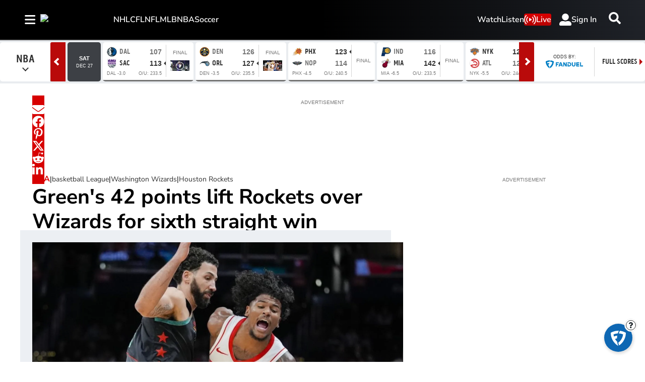

--- FILE ---
content_type: text/html; charset=utf-8
request_url: https://www.tsn.ca/nba/jalen-green-s-42-points-lift-rockets-over-wizards-for-sixth-straight-win-1.2092531
body_size: 32031
content:
<!DOCTYPE html><html lang="en" dir="ltr"><head><link rel="preconnect" href="https://tru.am"/><link rel="dns-prefetch" href="https://tru.am"/><link rel="preconnect" href="https://cdn.confiant-integrations.net"/><link rel="dns-prefetch" href="https://cdn.confiant-integrations.net"/><link rel="preconnect" href="https://sb.scorecardresearch.com"/><link rel="dns-prefetch" href="https://sb.scorecardresearch.com"/><link rel="preconnect" href="https://c.amazon-adsystem.com"/><link rel="dns-prefetch" href="https://c.amazon-adsystem.com"/><link rel="preconnect" href="https://cdn.optimizely.com"/><link rel="dns-prefetch" href="https://cdn.optimizely.com"/><link rel="preconnect" href="https://cdn.permutive.com"/><link rel="dns-prefetch" href="https://cdn.permutive.com"/><link rel="preconnect" href="https://identity.mparticle.com"/><link rel="dns-prefetch" href="https://identity.mparticle.com"/><link rel="preconnect" href="https://jssdkcdns.mparticle.com"/><link rel="dns-prefetch" href="https://jssdkcdns.mparticle.com"/><link rel="preconnect" href="https://micro.rubiconproject.com"/><link rel="dns-prefetch" href="https://micro.rubiconproject.com"/><link rel="preconnect" href="https://cdn.confiant-integrations.net"/><link rel="dns-prefetch" href="https://cdn.confiant-integrations.net"/><link rel="preconnect" href="https://securepubads.g.doubleclick.net"/><link rel="dns-prefetch" href="https://securepubads.g.doubleclick.net"/><link rel="preconnect" href="https://googleads.g.doubleclick.net"/><link rel="dns-prefetch" href="https://googleads.g.doubleclick.net"/><link rel="preconnect" href="https://pagead2.googlesyndication.com"/><link rel="dns-prefetch" href="https://pagead2.googlesyndication.com"/><link rel="preconnect" href="https://s.ntv.io"/><link rel="dns-prefetch" href="https://s.ntv.io"/><link rel="preconnect" href="https://static.chartbeat.com"/><link rel="dns-prefetch" href="https://static.chartbeat.com"/><link rel="preconnect" href="https://config.aps.amazon-adsystem.com"/><link rel="dns-prefetch" href="https://config.aps.amazon-adsystem.com"/><link rel="preconnect" href="https://cdn.jsdelivr.net"/><link rel="dns-prefetch" href="https://cdn.jsdelivr.net"/><link rel="preconnect" href="https://s.go-mpulse.net"/><link rel="dns-prefetch" href="https://s.go-mpulse.net"/><link rel="preconnect" href="https://www.googletagmanager.com"/><link rel="dns-prefetch" href="https://www.googletagmanager.com"/><link rel="preconnect" href="https://pixel.tapad.com"/><link rel="dns-prefetch" href="https://pixel.tapad.com"/><link rel="preconnect" href="https://api.permutive.com"/><link rel="dns-prefetch" href="https://api.permutive.com"/><link rel="preconnect" href="https://www.queryly.com"/><link rel="dns-prefetch" href="https://www.queryly.com"/><link rel="preconnect" href="https://widgets.sports.bellmedia.ca"/><link rel="dns-prefetch" href="https://widgets.sports.bellmedia.ca"/><link rel="preconnect" href="https://jadserve.postrelease.com"/><link rel="dns-prefetch" href="https://jadserve.postrelease.com"/><link rel="preconnect" href="https://s3.us-west-2.amazonaws.com"/><link rel="dns-prefetch" href="https://s3.us-west-2.amazonaws.com"/><link rel="preconnect" href="https://tpc.googlesyndication.com"/><link rel="dns-prefetch" href="https://tpc.googlesyndication.com"/><link rel="preconnect" href="https://s0.2mdn.net"/><link rel="dns-prefetch" href="https://s0.2mdn.net"/><link rel="preconnect" href="https://www.googletagservices.com"/><link rel="dns-prefetch" href="https://www.googletagservices.com"/><link rel="preconnect" href="https://ad.doubleclick.net"/><link rel="dns-prefetch" href="https://ad.doubleclick.net"/><link rel="preconnect" href="https://eus.rubiconproject.com"/><link rel="dns-prefetch" href="https://eus.rubiconproject.com"/><link rel="preconnect" href="https://ib.adnxs.com"/><link rel="dns-prefetch" href="https://ib.adnxs.com"/><link rel="preconnect" href="https://prebid-server.rubiconproject.com"/><link rel="dns-prefetch" href="https://prebid-server.rubiconproject.com"/><link rel="preconnect" href="https://assets.a-mo.net"/><link rel="dns-prefetch" href="https://assets.a-mo.net"/><link rel="preconnect" href="https://d6vbkv8rsyksv.cloudfront.net"/><link rel="dns-prefetch" href="https://d6vbkv8rsyksv.cloudfront.net"/><link rel="preconnect" href="https://cdn.viafoura.net"/><link rel="dns-prefetch" href="https://cdn.viafoura.net"/><link rel="preconnect" href="https://api.viafoura.co"/><link rel="dns-prefetch" href="https://api.viafoura.co"/><link rel="preconnect" href="https://cdn-magiclinks.trackonomics.net"/><link rel="dns-prefetch" href="https://cdn-magiclinks.trackonomics.net"/><meta name="viewport" content="width=device-width, initial-scale=1"/><meta charset="UTF-8"/><link rel="icon" type="image/x-icon" href="/pf/resources/images/tsn/favicon.ico?d=197"/><title>Jalen Green&#x27;s 42 points lift Rockets over Wizards for sixth straight win</title><meta name="description" content="Jalen Green tied a career high with 42 points, and the Houston Rockets closed the third quarter on a 25-6 run en route to their sixth straight victory, 137-114 over the Washington Wizards on Tuesday night."/><meta name="twitter:description" content="Jalen Green tied a career high with 42 points, and the Houston Rockets closed the third quarter on a 25-6 run en route to their sixth straight victory, 137-114 over the Washington Wizards on Tuesday night."/><meta property="og:description" content="Jalen Green tied a career high with 42 points, and the Houston Rockets closed the third quarter on a 25-6 run en route to their sixth straight victory, 137-114 over the Washington Wizards on Tuesday night."/><meta name="keywords" content="NBA,Washington Wizards,Houston Rockets"/><meta property="og:title" content="Green&#x27;s 42 points lift Rockets over Wizards for sixth straight win"/><meta name="twitter:title" content="Green&#x27;s 42 points lift Rockets over Wizards for sixth straight win"/><meta property="og:image" content="https://www.tsn.ca/resizer/v2/JW6QEG6UNZRYEKJT3OHANQDKJ4.jpg?smart=true&amp;auth=38e7944d1dd70b91affd31e79a2d8cd5dd3042bb83a4a207cdb5f188960b0dbb&amp;width=1200&amp;height=630"/><meta property="og:image:alt" content="Anthony Gill and Jalen Green Rockets Wizards "/><meta name="twitter:image" content="https://www.tsn.ca/resizer/v2/JW6QEG6UNZRYEKJT3OHANQDKJ4.jpg?smart=true&amp;auth=38e7944d1dd70b91affd31e79a2d8cd5dd3042bb83a4a207cdb5f188960b0dbb&amp;width=1200&amp;height=630"/><meta name="twitter:image:alt" content="Anthony Gill and Jalen Green Rockets Wizards "/><meta property="og:type" content="article"/><meta name="robots" content="noarchive"/><meta property="og:site_name" content="TSN"/><meta property="og:url" content="https://www.tsn.ca/nba/jalen-green-s-42-points-lift-rockets-over-wizards-for-sixth-straight-win-1.2092531"/><meta name="twitter:site" content="@TSN_Sports"/><meta name="twitter:card" content="summary_large_image"/><link rel="canonical" href="https://www.tsn.ca/nba/jalen-green-s-42-points-lift-rockets-over-wizards-for-sixth-straight-win-1.2092531"/><meta property="article:author" content="The Canadian Press"/><meta property="article:section" content="nba"/><meta property="article:modified_time" content="2025-08-28T14:06:52.953Z"/><meta property="article:published_time" content="2024-03-20T01:37:10.919Z"/><script type="application/ld+json">{
  "@context": "https://schema.org",
  "@type": "NewsArticle",
  "mainEntityOfPage": "https://www.tsn.ca/nba/jalen-green-s-42-points-lift-rockets-over-wizards-for-sixth-straight-win-1.2092531",
  "isAccessibleForFree": true,
  "datePublished": "2024-03-20T01:37:10.919Z",
  "dateModified": "2025-08-28T14:06:52.953Z",
  "headline": "Green's 42 points lift Rockets over Wizards for sixth straight win",
  "dateline": "",
  "description": "Jalen Green tied a career high with 42 points, and the Houston Rockets closed the third quarter on a 25-6 run en route to their sixth straight victory, 137-114 over the Washington Wizards on Tuesday night.",
  "author": [
    {
      "@type": "Person",
      "name": "The Canadian Press"
    }
  ],
  "image": {
    "@type": "ImageObject",
    "url": "https://www.tsn.ca/resizer/v2/JW6QEG6UNZRYEKJT3OHANQDKJ4.jpg?auth=38e7944d1dd70b91affd31e79a2d8cd5dd3042bb83a4a207cdb5f188960b0dbb",
    "height": 607,
    "width": 1080
  },
  "thumbnailUrl": "https://www.tsn.ca/resizer/v2/JW6QEG6UNZRYEKJT3OHANQDKJ4.jpg?auth=38e7944d1dd70b91affd31e79a2d8cd5dd3042bb83a4a207cdb5f188960b0dbb&width=300",
  "correction": []
}</script><link id="fusion-template-styles" rel="stylesheet" type="text/css" href="/pf/dist/components/combinations/default.css?d=197&amp;mxId=00000000"/><link id="fusion-siteStyles-styles" rel="stylesheet" type="text/css" href="/pf/dist/css/tsn.css?d=197&amp;mxId=00000000"/><link rel="stylesheet" href="https://stackpath.bootstrapcdn.com/bootstrap/4.1.3/css/bootstrap.min.css"/><script type="application/javascript" id="polyfill-script">if(!Array.prototype.includes||!(window.Object && window.Object.assign)||!window.Promise||!window.Symbol||!window.fetch){document.write('<script type="application/javascript" src="/pf/dist/engine/polyfill.js?d=197&mxId=00000000" defer=""><\/script>')}</script><script id="fusion-engine-react-script" type="application/javascript" src="/pf/dist/engine/react.js?d=197&amp;mxId=00000000" defer=""></script><script id="fusion-engine-combinations-script" type="application/javascript" src="/pf/dist/components/combinations/default.js?d=197&amp;mxId=00000000" defer=""></script><style>body { writing-mode: horizontal-tb; }</style><script data-integration="inlineScripts">
    (function() {
      var _sf_async_config = window._sf_async_config = (window._sf_async_config || {});
      _sf_async_config.uid = 65778;
      _sf_async_config.domain = "tsn.ca";
      _sf_async_config.useCanonical = false;
      _sf_async_config.useCanonicalDomain = false;
      _sf_async_config.path = '/nba/jalen-green-s-42-points-lift-rockets-over-wizards-for-sixth-straight-win-1.2092531';
      _sf_async_config.flickerControl = false;
      _sf_async_config.sections = "nba";
      _sf_async_config.authors = "The Canadian Press";
    })();
  ;
    window.addEventListener('DOMContentLoaded', (event) => {
      queryly.init("512ecf5cde144aa6", document.querySelectorAll("#fusion-app"));
    });
  ;window.isIE = !!window.MSInputMethodContext && !!document.documentMode;</script><script id="permutiveInline">
  !function(n,e,o,r,i){if(!e){e=e||{},window.permutive=e,e.q=[],e.config=i||{},e.config.projectId=o,e.config.apiKey=r,e.config.environment=e.config.environment||"production";for(var t=["addon","identify","track","trigger","query","segment","segments","ready","on","once","user","consent"],c=0;c<t.length;c++){var f=t[c];e[f]=function(n){return function(){var o=Array.prototype.slice.call(arguments,0);e.q.push({functionName:n,arguments:o})}}(f)}}}(document,window.permutive,"289d106c-df24-4cd9-a9fa-753e928c23ad","b1a4360a-3db9-4b39-b09d-c3e14666840a",{}); 
  window.googletag=window.googletag||{},window.googletag.cmd=window.googletag.cmd||[],window.googletag.cmd.push(function(){if(0===window.googletag.pubads().getTargeting("permutive").length){var g=window.localStorage.getItem("_pdfps");window.googletag.pubads().setTargeting("permutive",g?JSON.parse(g):[])}}); 
  permutive.addon('web', {
  "page": {
    "user_info": {
      "authStatus": "anonymous"
    },
    "product_info": {
      "platform": "web",
      "productName": "tsn",
      "environment": "production"
    },
    "page_info": {
      "type": "article",
      "siteSection": "nba",
      "name": "tsn:nba:jalen-green-s-42-points-lift-rockets-over-wizards-for-sixth-straight-win-1.2092531:article",
      "gsCat": []
    },
    "article_info": {
      "author": "The Canadian Press",
      "title": "Green's 42 points lift Rockets over Wizards for sixth straight win",
      "id": "/nba/jalen-green-s-42-points-lift-rockets-over-wizards-for-sixth-straight-win-1.2092531"
    }
  }
})
  </script><script id="permutive" async="" src="https://cdn.permutive.com/289d106c-df24-4cd9-a9fa-753e928c23ad-web.js"></script><script id="amazon-header-bidding-inline" data-integration="amazonScript">!function(a9,a,p,s,t,A,g){if(a[a9])return;function q(c,r){a[a9]._Q.push([c,r])}a[a9]={init:function(){q("i",arguments)},fetchBids:function(){q("f",arguments)},setDisplayBids:function(){},targetingKeys:function(){return[]},_Q:[]};A=p.createElement(s);A.async=!0;A.src=t;g=p.getElementsByTagName(s)[0];g.parentNode.insertBefore(A,g)}("apstag",window,document,"script","https://c.amazon-adsystem.com/aax2/apstag.js");apstag.init({pubID: '3733',adServer: 'googletag'});</script><script id="magnite-inline" data-integration="gptScripts">var pbjs = pbjs || {};
  pbjs.que = pbjs.que || [];</script><script id="magnite-script" async="" src="https://micro.rubiconproject.com/prebid/dynamic/13126.js"></script><script id="confiant-script" async="" src="https://cdn.confiant-integrations.net/5rJjPRoNo_MlaGcpOA6YOlm0Fmw/gpt_and_prebid/config.js"></script><script id="gpt-inline" data-integration="gptScripts">window.googletag = window.googletag || { cmd: [] };</script><script id="gpt-script" async="" src="https://securepubads.g.doubleclick.net/tag/js/gpt.js"></script><script id="comscore" src="https://d6vbkv8rsyksv.cloudfront.net/prod/comscore/comscore.v7.11.1.js" async=""></script><script id="comscore-init" data-integration="comscoreInit">
    (function waitForComscore() {
      // Check if the Comscore namespace is available
      if (window.ns_ && window.ns_.analytics && window.ns_.analytics.configuration) {
        try {
          window.ns_.analytics.configuration.addClient(
            new window.ns_.analytics.configuration.PublisherConfiguration({
              publisherId: "3005664",
            })
          );
          // Enable debug/validation mode
          window.ns_.analytics.configuration.enableImplementationValidationMode();
          window.ns_.analytics.start();
        } catch (err) {
          console.warn("[Comscore] Initialization error:", err);
        }
      } else {
        // Retry every 100ms until Comscore is ready
        setTimeout(waitForComscore, 100);
      }
    })();
  </script><script id="comscoreInline" data-integration="comscoreInline">
    var _comscore = _comscore || [];
    _comscore.push({
      c1: "2",
      c2: "3005664",
      options: {
        enableFirstPartyCookie: true,
        bypassUserConsentRequirementFor1PCookie: true,
      },
    });
    (function() {
      var s = document.createElement("script"),
          el = document.getElementsByTagName("script")[0];
      s.async = true;
      s.src = "https://sb.scorecardresearch.com/cs/3005664/beacon.js";
      el.parentNode.insertBefore(s, el);
    })();
  </script><noscript id="comscore-noscript" data-integration="comscore"><img alt="comscore" src="https://sb.scorecardresearch.com/p?c1=2&amp;c2=3005664&amp;cv=4.4.0&amp;cj=1"/></noscript><script id="newrelic-script" src="/pf/resources/js/newrelic.js?d=197"></script><div id="ujet-widget" style="position:relative;z-index:999999"></div><script id="virtual-assistant-script" src="https://bell-prod-jb0r6z7.ca.ccaiplatform.com/web-sdk/v3/widget.js"></script><script id="virtual-assistant-inline" data-integration="virtualAssistantScript">
  window.addEventListener("DOMContentLoaded", function () {
    function getAuthToken() {
      return fetch('https://apigate.bell.ca/api/ccaip/auth/token', {
        method: 'POST',
        headers: {
          'Content-Type': 'application/json'
        }
      }).then(function (resp) {
        return resp.json().then(function (data) {
          return data;
        });
      });
    }

    if (typeof UJET === 'undefined') {
      return;
    }

    var ujet = new UJET({
      companyId: "172685537896324428e5486e9f03816b6",
      authenticate: getAuthToken,
      host: "https://bell-prod-jb0r6z7.ca.ccaiplatform.com",
      lang: "en",
    });
    ujet.config({
    menuKey: "CHAT VA | WEB | EN | TSN",
    messages: {
    en: {
        menu: {
            greeting: "",
            queueMessage: ""
        },
        chat: {
            startMessage: "",
            "muteChat": "Mute Chat"
        },
        rating: {
            formTitle: "How satisfied were you with the service you received today?",
            resultTitle: "Thank you",
            resultSubtitle: "Your feedback has been submitted"
        }
    },
    'fr-CA': {
        menu: {
            greeting: "",
            queueMessage: ""
        },
        chat: {
            startMessage: "",
            "muteChat": "Réactiver le son de la conversation"
        },
        rating: {
            formTitle: "Quel est votre niveau de satisfaction concernant le service reçu aujourd’hui ?",
            resultTitle: "Merci",
            resultSubtitle: "Vos commentaires ont été soumis"
        }
    }
    },
    preferredChannel: "chat",
    disableLauncher: true,
      customData: {
        "Province": {
            "label": "Province",
            "value": "on"
        },
        "Language": {
            "label": "Language",
            "value": "en"
        },
        "brand": {
            "label": "brand",
            "value": "Bell Media - TSN"
        },
        "chat_id":{
          "label": "chat_id",
          "value": ""
        },
        "domain": {
            "label": "domain",
            "value": "consumer"
        }
    }})

    ujet.mount("#ujet-widget");

 const ccaasWidgetElement = document.getElementById("ujet-widget");

    if (ccaasWidgetElement?.shadowRoot) {
      const shadow = ccaasWidgetElement.shadowRoot;

      const link = document.createElement("link");
      link.setAttribute("rel", "stylesheet");
      link.setAttribute("type", "text/css");
      link.setAttribute("href", "/pf/resources/css/echat/echat.css?d=197");
      shadow.appendChild(link);
    }

function updateVirtualAgentAvatars() {
  document.querySelectorAll('.message-item[data-from="virtual_agent"] .message_avatar img').forEach(function(img) {
    img.src = '/pf/resources/images/sports/tsn/agentIcon.png?d=197'; 
  });
}

// Initial run
updateVirtualAgentAvatars();

if (ccaasWidgetElement) {
  const observer = new MutationObserver(updateVirtualAgentAvatars);
  observer.observe(ccaasWidgetElement, { childList: true, subtree: true });
}
  const openText = "Click to open";
  const closeText = "Click to close";

    var launcher = document.getElementById('launcher');
      launcher?.addEventListener('click', function() {
        if (ujet.visible) {
          ujet.hide();
          launcher.textContent = openText;
        } else {
          ujet.show();
          launcher.textContent = closeText;
        }
    });
    
    });</script><script async="" data-integration="nativo-ad" src="https://s.ntv.io/serve/load.js"></script><script async="" data-integration="chartbeat" src="https://static.chartbeat.com/js/chartbeat_video.js"></script><script async="" src="https://static.chartbeat.com/js/chartbeat_mab.js"></script><script defer="" data-integration="queryly" src="https://www.queryly.com/js/queryly.v4.min.js"></script>
<script>(window.BOOMR_mq=window.BOOMR_mq||[]).push(["addVar",{"rua.upush":"false","rua.cpush":"false","rua.upre":"false","rua.cpre":"false","rua.uprl":"false","rua.cprl":"false","rua.cprf":"false","rua.trans":"","rua.cook":"false","rua.ims":"false","rua.ufprl":"false","rua.cfprl":"false","rua.isuxp":"false","rua.texp":"norulematch","rua.ceh":"false","rua.ueh":"false","rua.ieh.st":"0"}]);</script>
                              <script>!function(e){var n="https://s.go-mpulse.net/boomerang/";if("False"=="True")e.BOOMR_config=e.BOOMR_config||{},e.BOOMR_config.PageParams=e.BOOMR_config.PageParams||{},e.BOOMR_config.PageParams.pci=!0,n="https://s2.go-mpulse.net/boomerang/";if(window.BOOMR_API_key="3UC47-RERZA-R92TG-DLNHN-QKE7X",function(){function e(){if(!o){var e=document.createElement("script");e.id="boomr-scr-as",e.src=window.BOOMR.url,e.async=!0,i.parentNode.appendChild(e),o=!0}}function t(e){o=!0;var n,t,a,r,d=document,O=window;if(window.BOOMR.snippetMethod=e?"if":"i",t=function(e,n){var t=d.createElement("script");t.id=n||"boomr-if-as",t.src=window.BOOMR.url,BOOMR_lstart=(new Date).getTime(),e=e||d.body,e.appendChild(t)},!window.addEventListener&&window.attachEvent&&navigator.userAgent.match(/MSIE [67]\./))return window.BOOMR.snippetMethod="s",void t(i.parentNode,"boomr-async");a=document.createElement("IFRAME"),a.src="about:blank",a.title="",a.role="presentation",a.loading="eager",r=(a.frameElement||a).style,r.width=0,r.height=0,r.border=0,r.display="none",i.parentNode.appendChild(a);try{O=a.contentWindow,d=O.document.open()}catch(_){n=document.domain,a.src="javascript:var d=document.open();d.domain='"+n+"';void(0);",O=a.contentWindow,d=O.document.open()}if(n)d._boomrl=function(){this.domain=n,t()},d.write("<bo"+"dy onload='document._boomrl();'>");else if(O._boomrl=function(){t()},O.addEventListener)O.addEventListener("load",O._boomrl,!1);else if(O.attachEvent)O.attachEvent("onload",O._boomrl);d.close()}function a(e){window.BOOMR_onload=e&&e.timeStamp||(new Date).getTime()}if(!window.BOOMR||!window.BOOMR.version&&!window.BOOMR.snippetExecuted){window.BOOMR=window.BOOMR||{},window.BOOMR.snippetStart=(new Date).getTime(),window.BOOMR.snippetExecuted=!0,window.BOOMR.snippetVersion=12,window.BOOMR.url=n+"3UC47-RERZA-R92TG-DLNHN-QKE7X";var i=document.currentScript||document.getElementsByTagName("script")[0],o=!1,r=document.createElement("link");if(r.relList&&"function"==typeof r.relList.supports&&r.relList.supports("preload")&&"as"in r)window.BOOMR.snippetMethod="p",r.href=window.BOOMR.url,r.rel="preload",r.as="script",r.addEventListener("load",e),r.addEventListener("error",function(){t(!0)}),setTimeout(function(){if(!o)t(!0)},3e3),BOOMR_lstart=(new Date).getTime(),i.parentNode.appendChild(r);else t(!1);if(window.addEventListener)window.addEventListener("load",a,!1);else if(window.attachEvent)window.attachEvent("onload",a)}}(),"".length>0)if(e&&"performance"in e&&e.performance&&"function"==typeof e.performance.setResourceTimingBufferSize)e.performance.setResourceTimingBufferSize();!function(){if(BOOMR=e.BOOMR||{},BOOMR.plugins=BOOMR.plugins||{},!BOOMR.plugins.AK){var n=""=="true"?1:0,t="",a="bu5zqpix2fpes2krhpuq-f-ba01ad90f-clientnsv4-s.akamaihd.net",i="false"=="true"?2:1,o={"ak.v":"39","ak.cp":"1740410","ak.ai":parseInt("1128211",10),"ak.ol":"0","ak.cr":8,"ak.ipv":4,"ak.proto":"h2","ak.rid":"c708c279","ak.r":52356,"ak.a2":n,"ak.m":"dscr","ak.n":"ff","ak.bpcip":"13.59.152.0","ak.cport":53578,"ak.gh":"23.52.107.105","ak.quicv":"","ak.tlsv":"tls1.3","ak.0rtt":"","ak.0rtt.ed":"","ak.csrc":"-","ak.acc":"","ak.t":"1766931433","ak.ak":"hOBiQwZUYzCg5VSAfCLimQ==6BOLZ/kAN0+Lx0VFIHEaFvU29NdX2OaMx/YOX7Wc5MCTPadPIhqgmFCnWo6vmsPeFOiJpsqbwDMclvgSW9ovpQZXDtK5ae1VRwG86xVup02cMxjgQ0VsU2FQS71ZZojgASJNYRC/jSrQaTCO8vWrxxvxxN8VfJX2Z8Cgif9ZE7Ry5R3cI+/s47o8dIs9hHYlQH+NnepHYqvWmGarLmB36qmucqIgMuSHYeQ/FSGbsMeKJGpPaSQ9A11m3gwSGmNNhkpnRObQaLpgYrlRjGxXdXNqzhVp1m+jp3u6bFkK2X1N+yKjV0yzi7GjWTiQwm6algpHqv7jOp3xpPKs7hxgWn47kVv+B9PuWF5bNTw0JPzDiRed8n/jQEjAr7yDivI7P+rEVZKUYNLMafbavYS2DBg4cEdIVvA8dqDJ7b2R31s=","ak.pv":"22","ak.dpoabenc":"","ak.tf":i};if(""!==t)o["ak.ruds"]=t;var r={i:!1,av:function(n){var t="http.initiator";if(n&&(!n[t]||"spa_hard"===n[t]))o["ak.feo"]=void 0!==e.aFeoApplied?1:0,BOOMR.addVar(o)},rv:function(){var e=["ak.bpcip","ak.cport","ak.cr","ak.csrc","ak.gh","ak.ipv","ak.m","ak.n","ak.ol","ak.proto","ak.quicv","ak.tlsv","ak.0rtt","ak.0rtt.ed","ak.r","ak.acc","ak.t","ak.tf"];BOOMR.removeVar(e)}};BOOMR.plugins.AK={akVars:o,akDNSPreFetchDomain:a,init:function(){if(!r.i){var e=BOOMR.subscribe;e("before_beacon",r.av,null,null),e("onbeacon",r.rv,null,null),r.i=!0}return this},is_complete:function(){return!0}}}}()}(window);</script></head><body class="b-body l-article"><a class="skip-main" href="#main">Skip to main content</a><div id="fusion-app" class="c-stack b-application" data-style-direction="vertical" data-style-justification="start" data-style-alignment="unset" data-style-inline="false" data-style-wrap="nowrap"><div class="b-right-rail"><header class="c-stack b-right-rail__navigation" data-style-direction="vertical" data-style-justification="start" data-style-alignment="unset" data-style-inline="false" data-style-wrap="nowrap"><nav id="main-nav" class="b-header-nav-chain-custom " aria-label="Sections Menu"><div class="b-header-nav-chain-custom__top-layout"><div class="b-header-nav-chain-custom__nav-left"><div class="nav-components--mobile" data-testid="nav-chain-nav-components-mobile-left"><div class="menu-widget"><button data-testid="nav-chain-nav-section-button" aria-label="Sections" class="c-button c-button--small c-button--secondary-reverse b-header-nav-chain-custom__nav-section-button" type="button"><svg class="c-icon" width="48" height="48" xmlns="http://www.w3.org/2000/svg" viewBox="0 0 512 512" fill="currentColor" aria-hidden="true" focusable="false"><path d="M25 96C25 78.33 39.33 64 57 64H441C458.7 64 473 78.33 473 96C473 113.7 458.7 128 441 128H57C39.33 128 25 113.7 25 96ZM25 256C25 238.3 39.33 224 57 224H441C458.7 224 473 238.3 473 256C473 273.7 458.7 288 441 288H57C39.33 288 25 273.7 25 256ZM441 448H57C39.33 448 25 433.7 25 416C25 398.3 39.33 384 57 384H441C458.7 384 473 398.3 473 416C473 433.7 458.7 448 441 448Z"></path></svg></button></div></div><div class="nav-components--desktop" data-testid="nav-chain-nav-components-desktop-left"><div class="menu-widget"><button data-testid="nav-chain-nav-section-button" aria-label="Sections" class="c-button c-button--small c-button--secondary-reverse b-header-nav-chain-custom__nav-section-button" type="button"><span>Sections</span><svg class="c-icon" width="48" height="48" xmlns="http://www.w3.org/2000/svg" viewBox="0 0 512 512" fill="currentColor" aria-hidden="true" focusable="false"><path d="M25 96C25 78.33 39.33 64 57 64H441C458.7 64 473 78.33 473 96C473 113.7 458.7 128 441 128H57C39.33 128 25 113.7 25 96ZM25 256C25 238.3 39.33 224 57 224H441C458.7 224 473 238.3 473 256C473 273.7 458.7 288 441 288H57C39.33 288 25 273.7 25 256ZM441 448H57C39.33 448 25 433.7 25 416C25 398.3 39.33 384 57 384H441C458.7 384 473 398.3 473 416C473 433.7 458.7 448 441 448Z"></path></svg></button></div></div></div><div style="width:200px;height:60px" aria-hidden="true"></div><nav aria-label="Top Links" class="c-stack b-header-nav-chain-custom__links-list" data-style-direction="horizontal" data-style-justification="start" data-style-alignment="center" data-style-inline="false" data-style-wrap="wrap"><span class="b-header-nav-chain-custom__links-list-item"><a class="c-link" href="/nhl">NHL</a></span><span class="b-header-nav-chain-custom__links-list-item"><a class="c-link" href="/cfl">CFL</a></span><span class="b-header-nav-chain-custom__links-list-item"><a class="c-link" href="/nfl">NFL</a></span><span class="b-header-nav-chain-custom__links-list-item"><a class="c-link" href="/mlb">MLB</a></span><span class="b-header-nav-chain-custom__links-list-item"><a class="c-link" href="/nba">NBA</a></span><span class="b-header-nav-chain-custom__links-list-item"><a class="c-link" href="/soccer">Soccer</a></span></nav><div class="b-header-nav-chain-custom__nav-right"><div class="nav-components--mobile" data-testid="nav-chain-nav-components-mobile-right"><div class="menu-widget"><a aria-label="Scores" class="c-link b-nav-cta b-nav-cta__scores" href="/scores/"><svg class="c-icon" width="48" height="48" xmlns="http://www.w3.org/2000/svg" viewBox="0 0 24 24" preserveAspectRatio="xMinYMid meet" fill="currentColor" stroke="currentColor" aria-hidden="true" focusable="false"><g clip-path="url(#clip0_4855_70788)"><path d="M27.5 21.56H1.5C0.67 21.56 0 20.77 0 19.8V1.76C0 0.79 0.67 0 1.5 0H27.5C28.33 0 29 0.79 29 1.76V19.81C29 20.78 28.33 21.57 27.5 21.57V21.56Z" fill="white"></path><path d="M4.54883 10.2637C4.54883 9.24805 4.65234 8.43164 4.85938 7.81445C5.07031 7.19336 5.38086 6.71484 5.79102 6.37891C6.20508 6.04297 6.72461 5.875 7.34961 5.875C7.81055 5.875 8.21484 5.96875 8.5625 6.15625C8.91016 6.33984 9.19727 6.60742 9.42383 6.95898C9.65039 7.30664 9.82812 7.73242 9.95703 8.23633C10.0859 8.73633 10.1504 9.41211 10.1504 10.2637C10.1504 11.2715 10.0469 12.0859 9.83984 12.707C9.63281 13.3242 9.32227 13.8027 8.9082 14.1426C8.49805 14.4785 7.97852 14.6465 7.34961 14.6465C6.52148 14.6465 5.87109 14.3496 5.39844 13.7559C4.83203 13.041 4.54883 11.877 4.54883 10.2637ZM5.63281 10.2637C5.63281 11.6738 5.79688 12.6133 6.125 13.082C6.45703 13.5469 6.86523 13.7793 7.34961 13.7793C7.83398 13.7793 8.24023 13.5449 8.56836 13.0762C8.90039 12.6074 9.06641 11.6699 9.06641 10.2637C9.06641 8.84961 8.90039 7.91016 8.56836 7.44531C8.24023 6.98047 7.83008 6.74805 7.33789 6.74805C6.85352 6.74805 6.4668 6.95312 6.17773 7.36328C5.81445 7.88672 5.63281 8.85352 5.63281 10.2637Z" fill="black"></path><path d="M24.0918 13.4863V14.5H18.4141C18.4062 14.2461 18.4473 14.002 18.5371 13.7676C18.6816 13.3809 18.9121 13 19.2285 12.625C19.5488 12.25 20.0098 11.8164 20.6113 11.3242C21.5449 10.5586 22.1758 9.95312 22.5039 9.50781C22.832 9.05859 22.9961 8.63477 22.9961 8.23633C22.9961 7.81836 22.8457 7.4668 22.5449 7.18164C22.248 6.89258 21.8594 6.74805 21.3789 6.74805C20.8711 6.74805 20.4648 6.90039 20.1602 7.20508C19.8555 7.50977 19.7012 7.93164 19.6973 8.4707L18.6133 8.35938C18.6875 7.55078 18.9668 6.93555 19.4512 6.51367C19.9355 6.08789 20.5859 5.875 21.4023 5.875C22.2266 5.875 22.8789 6.10352 23.3594 6.56055C23.8398 7.01758 24.0801 7.58398 24.0801 8.25977C24.0801 8.60352 24.0098 8.94141 23.8691 9.27344C23.7285 9.60547 23.4941 9.95508 23.166 10.3223C22.8418 10.6895 22.3008 11.1934 21.543 11.834C20.9102 12.3652 20.5039 12.7266 20.3242 12.918C20.1445 13.1055 19.9961 13.2949 19.8789 13.4863H24.0918Z" fill="black"></path><path d="M15 2H14V20H15V2Z" fill="black"></path></g><defs><clipPath id="clip0_4855_70788"><rect width="29" height="21.7" fill="white"></rect></clipPath></defs></svg>Scores</a></div></div><div class="nav-components--desktop" data-testid="nav-chain-nav-components-desktop-right"><div class="menu-widget"><nav aria-label="More Links" class="c-stack b-links-bar" data-style-direction="horizontal" data-style-justification="center" data-style-alignment="unset" data-style-inline="false" data-style-wrap="wrap"><a class="c-link" href="/video">Watch</a><span class="c-separator"></span><a class="c-link" href="/radio">Listen</a></nav><hr class="c-divider"/></div><div class="menu-widget"><a aria-label="Live" class="c-link b-nav-cta b-nav-cta__live" href="/live/"><svg class="c-icon" width="48" height="48" xmlns="http://www.w3.org/2000/svg" viewBox="0 0 24 24" preserveAspectRatio="xMinYMid meet" fill="currentColor" stroke="currentColor" aria-hidden="true" focusable="false"><g><path d="M7.13032 17.8629C6.92145 17.8624 6.71966 17.7871 6.56161 17.6505C5.82273 16.9416 5.23548 16.0901 4.83545 15.1475C4.43542 14.2049 4.23095 13.191 4.23442 12.167C4.24697 10.0734 5.07073 8.06612 6.53253 6.56722C6.70188 6.40867 6.92727 6.32389 7.15913 6.33153C7.39098 6.33917 7.6103 6.4386 7.76885 6.60794C7.9274 6.77729 8.01218 7.00268 8.00454 7.23453C7.9969 7.46639 7.89747 7.68572 7.72812 7.84426C6.62549 9.01576 6.00264 10.5584 5.98273 12.167C5.97682 12.9407 6.12603 13.7077 6.42157 14.4226C6.71711 15.1376 7.15298 15.7861 7.7034 16.3298C7.83885 16.4468 7.93505 16.6026 7.97895 16.7762C8.02285 16.9497 8.01234 17.1325 7.94883 17.2999C7.88532 17.4672 7.77189 17.611 7.62391 17.7117C7.47594 17.8124 7.30058 17.8652 7.1216 17.8629H7.13032Z"></path><path d="M4.20677 21.1946C3.99686 21.1946 3.79414 21.1181 3.63661 20.9793C2.4737 19.8366 1.5525 18.4716 0.927815 16.9656C0.303132 15.4597 -0.012272 13.8434 0.000365255 12.2131C0.00905995 8.86952 1.30136 5.65698 3.61043 3.23881C3.69434 3.16024 3.79295 3.09903 3.90059 3.05869C4.00823 3.01835 4.12278 2.99966 4.23766 3.00372C4.35254 3.00777 4.46548 3.03448 4.57001 3.08232C4.67454 3.13015 4.76859 3.19816 4.84675 3.28244C5.00497 3.45577 5.08913 3.6841 5.08125 3.91865C5.07337 4.1532 4.97407 4.37536 4.80457 4.53768C2.86502 6.62637 1.77566 9.36428 1.75013 12.2145C1.7459 14.9904 2.83667 17.6559 4.78566 19.6325C4.96039 19.7892 5.06699 20.008 5.08275 20.2422C5.09851 20.4764 5.02218 20.7075 4.87003 20.8862C4.78837 20.9826 4.68677 21.06 4.57226 21.1133C4.45775 21.1665 4.33305 21.1942 4.20677 21.1946Z"></path><path d="M16.8608 17.8628C16.6816 17.8644 16.5062 17.8108 16.3585 17.7092C16.2108 17.6076 16.098 17.4629 16.0354 17.295C15.9728 17.127 15.9635 16.9439 16.0086 16.7704C16.0537 16.5969 16.1512 16.4416 16.2877 16.3254C16.8371 15.7818 17.2722 15.1336 17.5672 14.4192C17.8622 13.7048 18.0112 12.9385 18.0055 12.1656C17.9857 10.5569 17.3628 9.01422 16.2601 7.84281C16.0908 7.68407 15.9914 7.46455 15.9839 7.23256C15.9764 7.00057 16.0613 6.7751 16.2201 6.60575C16.3788 6.4364 16.5983 6.33706 16.8303 6.32956C17.0623 6.32206 17.2878 6.40702 17.4571 6.56576C18.9189 8.06466 19.7427 10.0719 19.7553 12.1656C19.7587 13.1895 19.5543 14.2035 19.1542 15.1461C18.7542 16.0886 18.1669 16.9402 17.4281 17.649C17.2706 17.7858 17.0694 17.8616 16.8608 17.8628Z"></path><path d="M19.7817 21.195C19.6555 21.1947 19.5308 21.1669 19.4163 21.1137C19.3017 21.0605 19.2001 20.983 19.1185 20.8867C18.967 20.7072 18.8917 20.4757 18.9086 20.2415C18.9254 20.0072 19.0331 19.7889 19.2087 19.6329C21.1573 17.6562 22.2475 14.9907 22.2428 12.215C22.2175 9.36467 21.1281 6.62667 19.1883 4.53813C19.0191 4.37518 18.9203 4.15256 18.913 3.91778C18.9057 3.68299 18.9904 3.45464 19.149 3.28144C19.2267 3.19644 19.3205 3.1278 19.425 3.07955C19.5295 3.03131 19.6426 3.00443 19.7576 3.0005C19.8726 2.99657 19.9873 3.01567 20.0949 3.05667C20.2024 3.09767 20.3007 3.15975 20.3839 3.23927C22.6949 5.65712 23.9888 8.87032 23.9983 12.215C24.011 13.8453 23.6956 15.4616 23.0709 16.9676C22.4462 18.4735 21.525 19.8385 20.3621 20.9812C20.2017 21.1217 19.995 21.1978 19.7817 21.195Z"></path><path d="M9.99219 14.5132V9.37157C9.99226 9.24512 10.028 9.12125 10.0953 9.0142C10.1626 8.90716 10.2588 8.82129 10.3727 8.76644C10.4867 8.7116 10.6138 8.69002 10.7394 8.70418C10.8651 8.71834 10.9842 8.76767 11.0831 8.8465L15.0524 11.418C15.1312 11.481 15.1948 11.5609 15.2386 11.6518C15.2823 11.7427 15.305 11.8423 15.305 11.9431C15.305 12.044 15.2823 12.1436 15.2386 12.2345C15.1948 12.3254 15.1312 12.4052 15.0524 12.4682L11.0831 15.0397C10.9841 15.1186 10.8648 15.168 10.7391 15.1821C10.6133 15.1962 10.4861 15.1745 10.3721 15.1195C10.2581 15.0645 10.1619 14.9784 10.0947 14.8711C10.0275 14.7639 9.99198 14.6398 9.99219 14.5132Z"></path></g></svg>Live</a></div><div class="menu-widget"><div class="b-sign-in-block__container"><button class="c-button c-button--medium c-button--default b-sign-in-block" type="button"><svg class="c-icon" width="24" height="24" xmlns="http://www.w3.org/2000/svg" viewBox="0 0 512 512" fill="currentColor" aria-hidden="true" focusable="false"><path d="M256 288c79.5 0 144-64.5 144-144S335.5 0 256 0 112 64.5 112 144s64.5 144 144 144zm128 32h-55.1c-22.2 10.2-46.9 16-72.9 16s-50.6-5.8-72.9-16H128C57.3 320 0 377.3 0 448v16c0 26.5 21.5 48 48 48h416c26.5 0 48-21.5 48-48v-16c0-70.7-57.3-128-128-128z"></path></svg><span>Sign In</span></button></div></div><div class="menu-widget"><button aria-label="Search" class="c-button c-button--small c-button--secondary-reverse queryly-button--nav-bar" type="button"><svg class="c-icon" width="24" height="24" xmlns="http://www.w3.org/2000/svg" viewBox="0 0 512 512" fill="currentColor" aria-hidden="true" focusable="false"><path d="M505 442.7L405.3 343c-4.5-4.5-10.6-7-17-7H372c27.6-35.3 44-79.7 44-128C416 93.1 322.9 0 208 0S0 93.1 0 208s93.1 208 208 208c48.3 0 92.7-16.4 128-44v16.3c0 6.4 2.5 12.5 7 17l99.7 99.7c9.4 9.4 24.6 9.4 33.9 0l28.3-28.3c9.4-9.4 9.4-24.6.1-34zM208 336c-70.7 0-128-57.2-128-128 0-70.7 57.2-128 128-128 70.7 0 128 57.2 128 128 0 70.7-57.2 128-128 128z"></path></svg></button></div></div></div></div><div id="flyout-overlay" data-testid="nav-chain-flyout-overlay" class="c-stack b-header-nav-chain-custom__flyout-overlay closed" data-style-direction="vertical" data-style-justification="start" data-style-alignment="unset" data-style-inline="false" data-style-wrap="nowrap"><div class="c-stack b-header-nav-chain-custom__flyout-nav-wrapper closed" data-style-direction="vertical" data-style-justification="start" data-style-alignment="unset" data-style-inline="false" data-style-wrap="nowrap"><div class="nav-menu"><div data-testid="nav-chain-nav-components-mobile" class="c-stack nav-components--mobile" data-style-direction="vertical" data-style-justification="start" data-style-alignment="unset" data-style-inline="false" data-style-wrap="nowrap"><div class="menu-widget"><div class="b-sign-in-block__container"><button class="c-button c-button--medium c-button--default b-sign-in-block" type="button"><svg class="c-icon" width="24" height="24" xmlns="http://www.w3.org/2000/svg" viewBox="0 0 512 512" fill="currentColor" aria-hidden="true" focusable="false"><path d="M256 288c79.5 0 144-64.5 144-144S335.5 0 256 0 112 64.5 112 144s64.5 144 144 144zm128 32h-55.1c-22.2 10.2-46.9 16-72.9 16s-50.6-5.8-72.9-16H128C57.3 320 0 377.3 0 448v16c0 26.5 21.5 48 48 48h416c26.5 0 48-21.5 48-48v-16c0-70.7-57.3-128-128-128z"></path></svg><span>Sign In</span></button></div></div><div class="menu-widget"><a aria-label="Live" class="c-link b-nav-cta b-nav-cta__live" href="/live/"><svg class="c-icon" width="48" height="48" xmlns="http://www.w3.org/2000/svg" viewBox="0 0 24 24" preserveAspectRatio="xMinYMid meet" fill="currentColor" stroke="currentColor" aria-hidden="true" focusable="false"><g><path d="M7.13032 17.8629C6.92145 17.8624 6.71966 17.7871 6.56161 17.6505C5.82273 16.9416 5.23548 16.0901 4.83545 15.1475C4.43542 14.2049 4.23095 13.191 4.23442 12.167C4.24697 10.0734 5.07073 8.06612 6.53253 6.56722C6.70188 6.40867 6.92727 6.32389 7.15913 6.33153C7.39098 6.33917 7.6103 6.4386 7.76885 6.60794C7.9274 6.77729 8.01218 7.00268 8.00454 7.23453C7.9969 7.46639 7.89747 7.68572 7.72812 7.84426C6.62549 9.01576 6.00264 10.5584 5.98273 12.167C5.97682 12.9407 6.12603 13.7077 6.42157 14.4226C6.71711 15.1376 7.15298 15.7861 7.7034 16.3298C7.83885 16.4468 7.93505 16.6026 7.97895 16.7762C8.02285 16.9497 8.01234 17.1325 7.94883 17.2999C7.88532 17.4672 7.77189 17.611 7.62391 17.7117C7.47594 17.8124 7.30058 17.8652 7.1216 17.8629H7.13032Z"></path><path d="M4.20677 21.1946C3.99686 21.1946 3.79414 21.1181 3.63661 20.9793C2.4737 19.8366 1.5525 18.4716 0.927815 16.9656C0.303132 15.4597 -0.012272 13.8434 0.000365255 12.2131C0.00905995 8.86952 1.30136 5.65698 3.61043 3.23881C3.69434 3.16024 3.79295 3.09903 3.90059 3.05869C4.00823 3.01835 4.12278 2.99966 4.23766 3.00372C4.35254 3.00777 4.46548 3.03448 4.57001 3.08232C4.67454 3.13015 4.76859 3.19816 4.84675 3.28244C5.00497 3.45577 5.08913 3.6841 5.08125 3.91865C5.07337 4.1532 4.97407 4.37536 4.80457 4.53768C2.86502 6.62637 1.77566 9.36428 1.75013 12.2145C1.7459 14.9904 2.83667 17.6559 4.78566 19.6325C4.96039 19.7892 5.06699 20.008 5.08275 20.2422C5.09851 20.4764 5.02218 20.7075 4.87003 20.8862C4.78837 20.9826 4.68677 21.06 4.57226 21.1133C4.45775 21.1665 4.33305 21.1942 4.20677 21.1946Z"></path><path d="M16.8608 17.8628C16.6816 17.8644 16.5062 17.8108 16.3585 17.7092C16.2108 17.6076 16.098 17.4629 16.0354 17.295C15.9728 17.127 15.9635 16.9439 16.0086 16.7704C16.0537 16.5969 16.1512 16.4416 16.2877 16.3254C16.8371 15.7818 17.2722 15.1336 17.5672 14.4192C17.8622 13.7048 18.0112 12.9385 18.0055 12.1656C17.9857 10.5569 17.3628 9.01422 16.2601 7.84281C16.0908 7.68407 15.9914 7.46455 15.9839 7.23256C15.9764 7.00057 16.0613 6.7751 16.2201 6.60575C16.3788 6.4364 16.5983 6.33706 16.8303 6.32956C17.0623 6.32206 17.2878 6.40702 17.4571 6.56576C18.9189 8.06466 19.7427 10.0719 19.7553 12.1656C19.7587 13.1895 19.5543 14.2035 19.1542 15.1461C18.7542 16.0886 18.1669 16.9402 17.4281 17.649C17.2706 17.7858 17.0694 17.8616 16.8608 17.8628Z"></path><path d="M19.7817 21.195C19.6555 21.1947 19.5308 21.1669 19.4163 21.1137C19.3017 21.0605 19.2001 20.983 19.1185 20.8867C18.967 20.7072 18.8917 20.4757 18.9086 20.2415C18.9254 20.0072 19.0331 19.7889 19.2087 19.6329C21.1573 17.6562 22.2475 14.9907 22.2428 12.215C22.2175 9.36467 21.1281 6.62667 19.1883 4.53813C19.0191 4.37518 18.9203 4.15256 18.913 3.91778C18.9057 3.68299 18.9904 3.45464 19.149 3.28144C19.2267 3.19644 19.3205 3.1278 19.425 3.07955C19.5295 3.03131 19.6426 3.00443 19.7576 3.0005C19.8726 2.99657 19.9873 3.01567 20.0949 3.05667C20.2024 3.09767 20.3007 3.15975 20.3839 3.23927C22.6949 5.65712 23.9888 8.87032 23.9983 12.215C24.011 13.8453 23.6956 15.4616 23.0709 16.9676C22.4462 18.4735 21.525 19.8385 20.3621 20.9812C20.2017 21.1217 19.995 21.1978 19.7817 21.195Z"></path><path d="M9.99219 14.5132V9.37157C9.99226 9.24512 10.028 9.12125 10.0953 9.0142C10.1626 8.90716 10.2588 8.82129 10.3727 8.76644C10.4867 8.7116 10.6138 8.69002 10.7394 8.70418C10.8651 8.71834 10.9842 8.76767 11.0831 8.8465L15.0524 11.418C15.1312 11.481 15.1948 11.5609 15.2386 11.6518C15.2823 11.7427 15.305 11.8423 15.305 11.9431C15.305 12.044 15.2823 12.1436 15.2386 12.2345C15.1948 12.3254 15.1312 12.4052 15.0524 12.4682L11.0831 15.0397C10.9841 15.1186 10.8648 15.168 10.7391 15.1821C10.6133 15.1962 10.4861 15.1745 10.3721 15.1195C10.2581 15.0645 10.1619 14.9784 10.0947 14.8711C10.0275 14.7639 9.99198 14.6398 9.99219 14.5132Z"></path></g></svg>Live</a></div><div class="menu-widget"><button aria-label="Search" class="c-button c-button--small c-button--secondary-reverse queryly-button--section-menu" type="button"><svg class="c-icon" width="24" height="24" xmlns="http://www.w3.org/2000/svg" viewBox="0 0 512 512" fill="currentColor" aria-hidden="true" focusable="false"><path d="M505 442.7L405.3 343c-4.5-4.5-10.6-7-17-7H372c27.6-35.3 44-79.7 44-128C416 93.1 322.9 0 208 0S0 93.1 0 208s93.1 208 208 208c48.3 0 92.7-16.4 128-44v16.3c0 6.4 2.5 12.5 7 17l99.7 99.7c9.4 9.4 24.6 9.4 33.9 0l28.3-28.3c9.4-9.4 9.4-24.6.1-34zM208 336c-70.7 0-128-57.2-128-128 0-70.7 57.2-128 128-128 70.7 0 128 57.2 128 128 0 70.7-57.2 128-128 128z"></path></svg><span>Search</span></button></div></div><div data-testid="nav-chain-nav-components-desktop" class="c-stack nav-components--desktop" data-style-direction="vertical" data-style-justification="start" data-style-alignment="unset" data-style-inline="false" data-style-wrap="nowrap"><div class="menu-widget"></div></div></div><ul class="c-stack b-header-nav-chain-custom-hamburger" data-style-direction="vertical" data-style-justification="start" data-style-alignment="unset" data-style-inline="false" data-style-wrap="nowrap"><li class="b-header-nav-chain-custom-hamburger__section-item " data-testid="nav-chain-section-item"><a class="c-link" href="/subscribe" aria-hidden="true" tabindex="-1">Subscribe</a></li><li class="b-header-nav-chain-custom-hamburger__section-separator" aria-hidden="true"></li><li class="b-header-nav-chain-custom-hamburger__section-item " data-testid="nav-chain-section-item"><a class="c-link" href="/video" aria-hidden="true" tabindex="-1">Watch</a></li><li class="b-header-nav-chain-custom-hamburger__section-item " data-testid="nav-chain-section-item"><a class="c-link" href="/radio" aria-hidden="true" tabindex="-1">Listen</a></li><li class="b-header-nav-chain-custom-hamburger__section-item " data-testid="nav-chain-section-item"><a class="c-link" href="/tsnplus" aria-hidden="true" tabindex="-1">TSN+</a></li><li class="b-header-nav-chain-custom-hamburger__section-item " data-testid="nav-chain-section-item"><a class="c-link" href="/betting" aria-hidden="true" tabindex="-1">Betting</a></li><li class="b-header-nav-chain-custom-hamburger__section-item " data-testid="nav-chain-section-item"><a class="c-link" href="/bardown" aria-hidden="true" tabindex="-1">Bardown</a></li><li class="b-header-nav-chain-custom-hamburger__section-separator" aria-hidden="true"></li><li class="b-header-nav-chain-custom-hamburger__section-item b-header-nav-chain-custom-hamburger__section-item--anchor" data-testid="nav-chain-section-item"><div data-testid="nav-chain-section-item-subsection" class="c-stack b-header-nav-chain-custom-hamburger__subsection-anchor subsection-anchor " data-style-direction="horizontal" data-style-justification="start" data-style-alignment="center" data-style-inline="false" data-style-wrap="nowrap"><button aria-expanded="false" aria-controls="header_sub_section_nhl" aria-label="Show NHL sub sections" class="c-button c-button--medium c-button--default b-header-nav-chain-custom-hamburger__drawer" type="button"><span><div class="c-stack" data-style-direction="horizontal" data-style-justification="space-between" data-style-alignment="center" data-style-inline="false" data-style-wrap="nowrap">NHL<svg class="c-icon" width="20" height="20" xmlns="http://www.w3.org/2000/svg" viewBox="0 0 512 512" fill="currentColor" aria-hidden="true" focusable="false"><path d="M256 416C247.812 416 239.62 412.875 233.38 406.625L41.38 214.625C28.88 202.125 28.88 181.875 41.38 169.375C53.88 156.875 74.13 156.875 86.63 169.375L256 338.8L425.4 169.4C437.9 156.9 458.15 156.9 470.65 169.4C483.15 181.9 483.15 202.15 470.65 214.65L278.65 406.65C272.4 412.9 264.2 416 256 416Z"></path></svg></div></span></button></div><div class="b-header-nav-chain-custom-hamburger__subsection-container "><ul class="b-header-nav-chain-custom-hamburger__subsection-menu" id="header_sub_section_nhl"><li class="b-header-nav-chain-custom-hamburger__subsection-item" data-testid="nav-chain-subsection-item"><a class="c-link" href="/nhl">NHL</a></li><li class="b-header-nav-chain-custom-hamburger__subsection-item" data-testid="nav-chain-subsection-item"><a class="c-link" href="/nhl/video">Video</a></li><li class="b-header-nav-chain-custom-hamburger__subsection-item" data-testid="nav-chain-subsection-item"><a class="c-link" href="/nhl/scores">Scores</a></li><li class="b-header-nav-chain-custom-hamburger__subsection-item" data-testid="nav-chain-subsection-item"><a class="c-link" href="/nhl/schedule">Schedule</a></li><li class="b-header-nav-chain-custom-hamburger__subsection-item" data-testid="nav-chain-subsection-item"><a class="c-link" href="/nhl/standings">Standings</a></li><li class="b-header-nav-chain-custom-hamburger__subsection-item" data-testid="nav-chain-subsection-item"><a class="c-link" href="/nhl/leaders">Leaders</a></li><li class="b-header-nav-chain-custom-hamburger__subsection-item" data-testid="nav-chain-subsection-item"><a class="c-link" href="/nhl/statistics">Statistics</a></li><li class="b-header-nav-chain-custom-hamburger__subsection-item" data-testid="nav-chain-subsection-item"><a class="c-link" href="/nhl/teams">Teams</a></li><li class="b-header-nav-chain-custom-hamburger__subsection-item" data-testid="nav-chain-subsection-item"><a class="c-link" href="/nhl/injuries">Injuries</a></li><li class="b-header-nav-chain-custom-hamburger__subsection-item" data-testid="nav-chain-subsection-item"><a class="c-link" href="/nhl/tradecentre">Tradecentre</a></li><li class="b-header-nav-chain-custom-hamburger__subsection-item" data-testid="nav-chain-subsection-item"><a class="c-link" href="/nhl/futures">Futures</a></li><li class="b-header-nav-chain-custom-hamburger__subsection-item" data-testid="nav-chain-subsection-item"><a class="c-link" href="/nhl/tradecentre/trade-tracker">Trade Tracker</a></li><li class="b-header-nav-chain-custom-hamburger__subsection-item" data-testid="nav-chain-subsection-item"><a class="c-link" href="/nhl/draftcentre">Draftcentre</a></li><li class="b-header-nav-chain-custom-hamburger__subsection-item" data-testid="nav-chain-subsection-item"><a class="c-link" href="/nhl/free-agency">Signing Tracker</a></li></ul></div></li><li class="b-header-nav-chain-custom-hamburger__section-item b-header-nav-chain-custom-hamburger__section-item--anchor" data-testid="nav-chain-section-item"><div data-testid="nav-chain-section-item-subsection" class="c-stack b-header-nav-chain-custom-hamburger__subsection-anchor subsection-anchor " data-style-direction="horizontal" data-style-justification="start" data-style-alignment="center" data-style-inline="false" data-style-wrap="nowrap"><button aria-expanded="false" aria-controls="header_sub_section_nfl" aria-label="Show NFL sub sections" class="c-button c-button--medium c-button--default b-header-nav-chain-custom-hamburger__drawer" type="button"><span><div class="c-stack" data-style-direction="horizontal" data-style-justification="space-between" data-style-alignment="center" data-style-inline="false" data-style-wrap="nowrap">NFL<svg class="c-icon" width="20" height="20" xmlns="http://www.w3.org/2000/svg" viewBox="0 0 512 512" fill="currentColor" aria-hidden="true" focusable="false"><path d="M256 416C247.812 416 239.62 412.875 233.38 406.625L41.38 214.625C28.88 202.125 28.88 181.875 41.38 169.375C53.88 156.875 74.13 156.875 86.63 169.375L256 338.8L425.4 169.4C437.9 156.9 458.15 156.9 470.65 169.4C483.15 181.9 483.15 202.15 470.65 214.65L278.65 406.65C272.4 412.9 264.2 416 256 416Z"></path></svg></div></span></button></div><div class="b-header-nav-chain-custom-hamburger__subsection-container "><ul class="b-header-nav-chain-custom-hamburger__subsection-menu" id="header_sub_section_nfl"><li class="b-header-nav-chain-custom-hamburger__subsection-item" data-testid="nav-chain-subsection-item"><a class="c-link" href="/nfl">NFL</a></li><li class="b-header-nav-chain-custom-hamburger__subsection-item" data-testid="nav-chain-subsection-item"><a class="c-link" href="/nfl/video">Video</a></li><li class="b-header-nav-chain-custom-hamburger__subsection-item" data-testid="nav-chain-subsection-item"><a class="c-link" href="/nfl/scores">Scores</a></li><li class="b-header-nav-chain-custom-hamburger__subsection-item" data-testid="nav-chain-subsection-item"><a class="c-link" href="/nfl/schedule">Schedule</a></li><li class="b-header-nav-chain-custom-hamburger__subsection-item" data-testid="nav-chain-subsection-item"><a class="c-link" href="/nfl/standings">Standings</a></li><li class="b-header-nav-chain-custom-hamburger__subsection-item" data-testid="nav-chain-subsection-item"><a class="c-link" href="/nfl/leaders">Leaders</a></li><li class="b-header-nav-chain-custom-hamburger__subsection-item" data-testid="nav-chain-subsection-item"><a class="c-link" href="/nfl/statistics">Statistics</a></li><li class="b-header-nav-chain-custom-hamburger__subsection-item" data-testid="nav-chain-subsection-item"><a class="c-link" href="/nfl/futures">Futures</a></li><li class="b-header-nav-chain-custom-hamburger__subsection-item" data-testid="nav-chain-subsection-item"><a class="c-link" href="/nfl/teams">Teams</a></li><li class="b-header-nav-chain-custom-hamburger__subsection-item" data-testid="nav-chain-subsection-item"><a class="c-link" href="/nfl/draft">Draft</a></li><li class="b-header-nav-chain-custom-hamburger__subsection-item" data-testid="nav-chain-subsection-item"><a class="c-link" href="/nfl/injuries">Injuries</a></li><li class="b-header-nav-chain-custom-hamburger__subsection-item" data-testid="nav-chain-subsection-item"><a class="c-link" href="/nfl/article/nfl-on-tsnctv-broadcast-schedule-2/">NFL on TSN</a></li></ul></div></li><li class="b-header-nav-chain-custom-hamburger__section-item b-header-nav-chain-custom-hamburger__section-item--anchor" data-testid="nav-chain-section-item"><div data-testid="nav-chain-section-item-subsection" class="c-stack b-header-nav-chain-custom-hamburger__subsection-anchor subsection-anchor " data-style-direction="horizontal" data-style-justification="start" data-style-alignment="center" data-style-inline="false" data-style-wrap="nowrap"><button aria-expanded="false" aria-controls="header_sub_section_cfl" aria-label="Show CFL sub sections" class="c-button c-button--medium c-button--default b-header-nav-chain-custom-hamburger__drawer" type="button"><span><div class="c-stack" data-style-direction="horizontal" data-style-justification="space-between" data-style-alignment="center" data-style-inline="false" data-style-wrap="nowrap">CFL<svg class="c-icon" width="20" height="20" xmlns="http://www.w3.org/2000/svg" viewBox="0 0 512 512" fill="currentColor" aria-hidden="true" focusable="false"><path d="M256 416C247.812 416 239.62 412.875 233.38 406.625L41.38 214.625C28.88 202.125 28.88 181.875 41.38 169.375C53.88 156.875 74.13 156.875 86.63 169.375L256 338.8L425.4 169.4C437.9 156.9 458.15 156.9 470.65 169.4C483.15 181.9 483.15 202.15 470.65 214.65L278.65 406.65C272.4 412.9 264.2 416 256 416Z"></path></svg></div></span></button></div><div class="b-header-nav-chain-custom-hamburger__subsection-container "><ul class="b-header-nav-chain-custom-hamburger__subsection-menu" id="header_sub_section_cfl"><li class="b-header-nav-chain-custom-hamburger__subsection-item" data-testid="nav-chain-subsection-item"><a class="c-link" href="/cfl">CFL</a></li><li class="b-header-nav-chain-custom-hamburger__subsection-item" data-testid="nav-chain-subsection-item"><a class="c-link" href="/cfl/video">Video</a></li><li class="b-header-nav-chain-custom-hamburger__subsection-item" data-testid="nav-chain-subsection-item"><a class="c-link" href="/cfl/scores">Scores</a></li><li class="b-header-nav-chain-custom-hamburger__subsection-item" data-testid="nav-chain-subsection-item"><a class="c-link" href="/cfl/schedule">Schedule</a></li><li class="b-header-nav-chain-custom-hamburger__subsection-item" data-testid="nav-chain-subsection-item"><a class="c-link" href="/cfl/standings">Standings</a></li><li class="b-header-nav-chain-custom-hamburger__subsection-item" data-testid="nav-chain-subsection-item"><a class="c-link" href="/cfl/leaders">Leaders</a></li><li class="b-header-nav-chain-custom-hamburger__subsection-item" data-testid="nav-chain-subsection-item"><a class="c-link" href="/cfl/statistics">Statistics</a></li><li class="b-header-nav-chain-custom-hamburger__subsection-item" data-testid="nav-chain-subsection-item"><a class="c-link" href="/cfl/futures">Futures</a></li><li class="b-header-nav-chain-custom-hamburger__subsection-item" data-testid="nav-chain-subsection-item"><a class="c-link" href="/cfl/teams">Teams</a></li><li class="b-header-nav-chain-custom-hamburger__subsection-item" data-testid="nav-chain-subsection-item"><a class="c-link" href="/cfl/draft">Draft</a></li><li class="b-header-nav-chain-custom-hamburger__subsection-item" data-testid="nav-chain-subsection-item"><a class="c-link" href="/cfl/article/2025-cfl-on-tsn-broadcast-schedule-3/">CFL on TSN</a></li></ul></div></li><li class="b-header-nav-chain-custom-hamburger__section-item b-header-nav-chain-custom-hamburger__section-item--anchor" data-testid="nav-chain-section-item"><div data-testid="nav-chain-section-item-subsection" class="c-stack b-header-nav-chain-custom-hamburger__subsection-anchor subsection-anchor " data-style-direction="horizontal" data-style-justification="start" data-style-alignment="center" data-style-inline="false" data-style-wrap="nowrap"><button aria-expanded="false" aria-controls="header_sub_section_mlb" aria-label="Show MLB sub sections" class="c-button c-button--medium c-button--default b-header-nav-chain-custom-hamburger__drawer" type="button"><span><div class="c-stack" data-style-direction="horizontal" data-style-justification="space-between" data-style-alignment="center" data-style-inline="false" data-style-wrap="nowrap">MLB<svg class="c-icon" width="20" height="20" xmlns="http://www.w3.org/2000/svg" viewBox="0 0 512 512" fill="currentColor" aria-hidden="true" focusable="false"><path d="M256 416C247.812 416 239.62 412.875 233.38 406.625L41.38 214.625C28.88 202.125 28.88 181.875 41.38 169.375C53.88 156.875 74.13 156.875 86.63 169.375L256 338.8L425.4 169.4C437.9 156.9 458.15 156.9 470.65 169.4C483.15 181.9 483.15 202.15 470.65 214.65L278.65 406.65C272.4 412.9 264.2 416 256 416Z"></path></svg></div></span></button></div><div class="b-header-nav-chain-custom-hamburger__subsection-container "><ul class="b-header-nav-chain-custom-hamburger__subsection-menu" id="header_sub_section_mlb"><li class="b-header-nav-chain-custom-hamburger__subsection-item" data-testid="nav-chain-subsection-item"><a class="c-link" href="/mlb">MLB</a></li><li class="b-header-nav-chain-custom-hamburger__subsection-item" data-testid="nav-chain-subsection-item"><a class="c-link" href="/mlb/video">Video</a></li><li class="b-header-nav-chain-custom-hamburger__subsection-item" data-testid="nav-chain-subsection-item"><a class="c-link" href="/mlb/scores">Scores</a></li><li class="b-header-nav-chain-custom-hamburger__subsection-item" data-testid="nav-chain-subsection-item"><a class="c-link" href="/mlb/schedule">Schedule</a></li><li class="b-header-nav-chain-custom-hamburger__subsection-item" data-testid="nav-chain-subsection-item"><a class="c-link" href="/mlb/standings">Standings</a></li><li class="b-header-nav-chain-custom-hamburger__subsection-item" data-testid="nav-chain-subsection-item"><a class="c-link" href="/mlb/leaders">Leaders</a></li><li class="b-header-nav-chain-custom-hamburger__subsection-item" data-testid="nav-chain-subsection-item"><a class="c-link" href="/mlb/statistics">Statistics</a></li><li class="b-header-nav-chain-custom-hamburger__subsection-item" data-testid="nav-chain-subsection-item"><a class="c-link" href="/mlb/injuries">Injuries</a></li><li class="b-header-nav-chain-custom-hamburger__subsection-item" data-testid="nav-chain-subsection-item"><a class="c-link" href="/mlb/futures">Futures</a></li><li class="b-header-nav-chain-custom-hamburger__subsection-item" data-testid="nav-chain-subsection-item"><a class="c-link" href="/mlb/teams">Teams</a></li><li class="b-header-nav-chain-custom-hamburger__subsection-item" data-testid="nav-chain-subsection-item"><a class="c-link" href="/mlb/trade-tracker">Trade Tracker</a></li><li class="b-header-nav-chain-custom-hamburger__subsection-item" data-testid="nav-chain-subsection-item"><a class="c-link" href="/mlb/free-agent-tracker">Free Agent Tracker</a></li><li class="b-header-nav-chain-custom-hamburger__subsection-item" data-testid="nav-chain-subsection-item"><a class="c-link" href="/mlb/article/2025-mlb-on-tsn-schedule/">MLB on TSN</a></li></ul></div></li><li class="b-header-nav-chain-custom-hamburger__section-item b-header-nav-chain-custom-hamburger__section-item--anchor" data-testid="nav-chain-section-item"><div data-testid="nav-chain-section-item-subsection" class="c-stack b-header-nav-chain-custom-hamburger__subsection-anchor subsection-anchor " data-style-direction="horizontal" data-style-justification="start" data-style-alignment="center" data-style-inline="false" data-style-wrap="nowrap"><button aria-expanded="false" aria-controls="header_sub_section_nba" aria-label="Show NBA sub sections" class="c-button c-button--medium c-button--default b-header-nav-chain-custom-hamburger__drawer" type="button"><span><div class="c-stack" data-style-direction="horizontal" data-style-justification="space-between" data-style-alignment="center" data-style-inline="false" data-style-wrap="nowrap">NBA<svg class="c-icon" width="20" height="20" xmlns="http://www.w3.org/2000/svg" viewBox="0 0 512 512" fill="currentColor" aria-hidden="true" focusable="false"><path d="M256 416C247.812 416 239.62 412.875 233.38 406.625L41.38 214.625C28.88 202.125 28.88 181.875 41.38 169.375C53.88 156.875 74.13 156.875 86.63 169.375L256 338.8L425.4 169.4C437.9 156.9 458.15 156.9 470.65 169.4C483.15 181.9 483.15 202.15 470.65 214.65L278.65 406.65C272.4 412.9 264.2 416 256 416Z"></path></svg></div></span></button></div><div class="b-header-nav-chain-custom-hamburger__subsection-container "><ul class="b-header-nav-chain-custom-hamburger__subsection-menu" id="header_sub_section_nba"><li class="b-header-nav-chain-custom-hamburger__subsection-item" data-testid="nav-chain-subsection-item"><a class="c-link" href="/nba">NBA</a></li><li class="b-header-nav-chain-custom-hamburger__subsection-item" data-testid="nav-chain-subsection-item"><a class="c-link" href="/nba/video">Video</a></li><li class="b-header-nav-chain-custom-hamburger__subsection-item" data-testid="nav-chain-subsection-item"><a class="c-link" href="/nba/scores">Scores</a></li><li class="b-header-nav-chain-custom-hamburger__subsection-item" data-testid="nav-chain-subsection-item"><a class="c-link" href="/nba/schedule">Schedule</a></li><li class="b-header-nav-chain-custom-hamburger__subsection-item" data-testid="nav-chain-subsection-item"><a class="c-link" href="/nba/standings">Standings</a></li><li class="b-header-nav-chain-custom-hamburger__subsection-item" data-testid="nav-chain-subsection-item"><a class="c-link" href="/nba/article/tracking-sga-and-the-thunder-in-their-bid-for-history/">SGA/Thunder Chasing History</a></li><li class="b-header-nav-chain-custom-hamburger__subsection-item" data-testid="nav-chain-subsection-item"><a class="c-link" href="/nba/leaders">Leaders</a></li><li class="b-header-nav-chain-custom-hamburger__subsection-item" data-testid="nav-chain-subsection-item"><a class="c-link" href="/nba/statistics">Statistics</a></li><li class="b-header-nav-chain-custom-hamburger__subsection-item" data-testid="nav-chain-subsection-item"><a class="c-link" href="/nba/injuries">Injuries</a></li><li class="b-header-nav-chain-custom-hamburger__subsection-item" data-testid="nav-chain-subsection-item"><a class="c-link" href="/nba/futures">Futures</a></li><li class="b-header-nav-chain-custom-hamburger__subsection-item" data-testid="nav-chain-subsection-item"><a class="c-link" href="/nba/teams">Teams</a></li><li class="b-header-nav-chain-custom-hamburger__subsection-item" data-testid="nav-chain-subsection-item"><a class="c-link" href="/nba/draft">Draft</a></li></ul></div></li><li class="b-header-nav-chain-custom-hamburger__section-item b-header-nav-chain-custom-hamburger__section-item--anchor" data-testid="nav-chain-section-item"><div data-testid="nav-chain-section-item-subsection" class="c-stack b-header-nav-chain-custom-hamburger__subsection-anchor subsection-anchor " data-style-direction="horizontal" data-style-justification="start" data-style-alignment="center" data-style-inline="false" data-style-wrap="nowrap"><button aria-expanded="false" aria-controls="header_sub_section_golf" aria-label="Show Golf sub sections" class="c-button c-button--medium c-button--default b-header-nav-chain-custom-hamburger__drawer" type="button"><span><div class="c-stack" data-style-direction="horizontal" data-style-justification="space-between" data-style-alignment="center" data-style-inline="false" data-style-wrap="nowrap">Golf<svg class="c-icon" width="20" height="20" xmlns="http://www.w3.org/2000/svg" viewBox="0 0 512 512" fill="currentColor" aria-hidden="true" focusable="false"><path d="M256 416C247.812 416 239.62 412.875 233.38 406.625L41.38 214.625C28.88 202.125 28.88 181.875 41.38 169.375C53.88 156.875 74.13 156.875 86.63 169.375L256 338.8L425.4 169.4C437.9 156.9 458.15 156.9 470.65 169.4C483.15 181.9 483.15 202.15 470.65 214.65L278.65 406.65C272.4 412.9 264.2 416 256 416Z"></path></svg></div></span></button></div><div class="b-header-nav-chain-custom-hamburger__subsection-container "><ul class="b-header-nav-chain-custom-hamburger__subsection-menu" id="header_sub_section_golf"><li class="b-header-nav-chain-custom-hamburger__subsection-item" data-testid="nav-chain-subsection-item"><a class="c-link" href="/golf">Golf</a></li><li class="b-header-nav-chain-custom-hamburger__subsection-item" data-testid="nav-chain-subsection-item"><a class="c-link" href="/golf/video">Video</a></li><li class="b-header-nav-chain-custom-hamburger__subsection-item" data-testid="nav-chain-subsection-item"><a class="c-link" href="/golf/article/golf-on-tsn-broadcast-schedule/">Golf on TSN</a></li><li class="b-header-nav-chain-custom-hamburger__subsection-item" data-testid="nav-chain-subsection-item"><a class="c-link" href="/golf/multiplex">Multiplex</a></li><li class="b-header-nav-chain-custom-hamburger__subsection-item" data-testid="nav-chain-subsection-item"><a class="c-link" href="/golf/pga-tour">PGA TOUR</a></li><li class="b-header-nav-chain-custom-hamburger__subsection-item" data-testid="nav-chain-subsection-item"><a class="c-link" href="/golf/pga-tour/golfcentre">Golfcentre</a></li><li class="b-header-nav-chain-custom-hamburger__subsection-item" data-testid="nav-chain-subsection-item"><a class="c-link" href="/golf/lpga">LPGA</a></li><li class="b-header-nav-chain-custom-hamburger__subsection-item" data-testid="nav-chain-subsection-item"><a class="c-link" href="/golf/champions">Champions</a></li><li class="b-header-nav-chain-custom-hamburger__subsection-item" data-testid="nav-chain-subsection-item"><a class="c-link" href="/golf/the-masters">The Masters</a></li><li class="b-header-nav-chain-custom-hamburger__subsection-item" data-testid="nav-chain-subsection-item"><a class="c-link" href="/golf/european-tour">European Tour</a></li><li class="b-header-nav-chain-custom-hamburger__subsection-item" data-testid="nav-chain-subsection-item"><a class="c-link" href="/golf/korn-ferry-tour">Korn Ferry Tour</a></li><li class="b-header-nav-chain-custom-hamburger__subsection-item" data-testid="nav-chain-subsection-item"><a class="c-link" href="/golf/ryder-cup">Ryder Cup</a></li><li class="b-header-nav-chain-custom-hamburger__subsection-item" data-testid="nav-chain-subsection-item"><a class="c-link" href="/golf/presidents-cup">Presidents Cup</a></li><li class="b-header-nav-chain-custom-hamburger__subsection-item" data-testid="nav-chain-subsection-item"><a class="c-link" href="/golf/golf-gear">Golf Gear</a></li></ul></div></li><li class="b-header-nav-chain-custom-hamburger__section-item b-header-nav-chain-custom-hamburger__section-item--anchor" data-testid="nav-chain-section-item"><div data-testid="nav-chain-section-item-subsection" class="c-stack b-header-nav-chain-custom-hamburger__subsection-anchor subsection-anchor " data-style-direction="horizontal" data-style-justification="start" data-style-alignment="center" data-style-inline="false" data-style-wrap="nowrap"><button aria-expanded="false" aria-controls="header_sub_section_soccer" aria-label="Show Soccer sub sections" class="c-button c-button--medium c-button--default b-header-nav-chain-custom-hamburger__drawer" type="button"><span><div class="c-stack" data-style-direction="horizontal" data-style-justification="space-between" data-style-alignment="center" data-style-inline="false" data-style-wrap="nowrap">Soccer<svg class="c-icon" width="20" height="20" xmlns="http://www.w3.org/2000/svg" viewBox="0 0 512 512" fill="currentColor" aria-hidden="true" focusable="false"><path d="M256 416C247.812 416 239.62 412.875 233.38 406.625L41.38 214.625C28.88 202.125 28.88 181.875 41.38 169.375C53.88 156.875 74.13 156.875 86.63 169.375L256 338.8L425.4 169.4C437.9 156.9 458.15 156.9 470.65 169.4C483.15 181.9 483.15 202.15 470.65 214.65L278.65 406.65C272.4 412.9 264.2 416 256 416Z"></path></svg></div></span></button></div><div class="b-header-nav-chain-custom-hamburger__subsection-container "><ul class="b-header-nav-chain-custom-hamburger__subsection-menu" id="header_sub_section_soccer"><li class="b-header-nav-chain-custom-hamburger__subsection-item" data-testid="nav-chain-subsection-item"><a class="c-link" href="/soccer">Soccer</a></li><li class="b-header-nav-chain-custom-hamburger__subsection-item" data-testid="nav-chain-subsection-item"><a class="c-link" href="/soccer/video">Video</a></li><li class="b-header-nav-chain-custom-hamburger__subsection-item" data-testid="nav-chain-subsection-item"><a class="c-link" href="/soccer/mls">MLS</a></li><li class="b-header-nav-chain-custom-hamburger__subsection-item" data-testid="nav-chain-subsection-item"><a class="c-link" href="/soccer/epl">EPL</a></li><li class="b-header-nav-chain-custom-hamburger__subsection-item" data-testid="nav-chain-subsection-item"><a class="c-link" href="/soccer/bundesliga">Bundesliga</a></li><li class="b-header-nav-chain-custom-hamburger__subsection-item" data-testid="nav-chain-subsection-item"><a class="c-link" href="/soccer/la-liga">La Liga</a></li><li class="b-header-nav-chain-custom-hamburger__subsection-item" data-testid="nav-chain-subsection-item"><a class="c-link" href="/soccer/serie-a">Serie A</a></li><li class="b-header-nav-chain-custom-hamburger__subsection-item" data-testid="nav-chain-subsection-item"><a class="c-link" href="/soccer/ligue-1">Ligue 1</a></li><li class="b-header-nav-chain-custom-hamburger__subsection-item" data-testid="nav-chain-subsection-item"><a class="c-link" href="/soccer/champions-league">Champions League</a></li><li class="b-header-nav-chain-custom-hamburger__subsection-item" data-testid="nav-chain-subsection-item"><a class="c-link" href="/soccer/nsl">NSL</a></li><li class="b-header-nav-chain-custom-hamburger__subsection-item" data-testid="nav-chain-subsection-item"><a class="c-link" href="/soccer/copa-america">Copa America</a></li><li class="b-header-nav-chain-custom-hamburger__subsection-item" data-testid="nav-chain-subsection-item"><a class="c-link" href="/soccer/euro">Euro</a></li></ul></div></li><li class="b-header-nav-chain-custom-hamburger__section-item b-header-nav-chain-custom-hamburger__section-item--anchor" data-testid="nav-chain-section-item"><div data-testid="nav-chain-section-item-subsection" class="c-stack b-header-nav-chain-custom-hamburger__subsection-anchor subsection-anchor " data-style-direction="horizontal" data-style-justification="start" data-style-alignment="center" data-style-inline="false" data-style-wrap="nowrap"><button aria-expanded="false" aria-controls="header_sub_section_soccer/fifa-world-cup" aria-label="Show FIFA World Cup sub sections" class="c-button c-button--medium c-button--default b-header-nav-chain-custom-hamburger__drawer" type="button"><span><div class="c-stack" data-style-direction="horizontal" data-style-justification="space-between" data-style-alignment="center" data-style-inline="false" data-style-wrap="nowrap">FIFA World Cup<svg class="c-icon" width="20" height="20" xmlns="http://www.w3.org/2000/svg" viewBox="0 0 512 512" fill="currentColor" aria-hidden="true" focusable="false"><path d="M256 416C247.812 416 239.62 412.875 233.38 406.625L41.38 214.625C28.88 202.125 28.88 181.875 41.38 169.375C53.88 156.875 74.13 156.875 86.63 169.375L256 338.8L425.4 169.4C437.9 156.9 458.15 156.9 470.65 169.4C483.15 181.9 483.15 202.15 470.65 214.65L278.65 406.65C272.4 412.9 264.2 416 256 416Z"></path></svg></div></span></button></div><div class="b-header-nav-chain-custom-hamburger__subsection-container "><ul class="b-header-nav-chain-custom-hamburger__subsection-menu" id="header_sub_section_soccer/fifa-world-cup"><li class="b-header-nav-chain-custom-hamburger__subsection-item" data-testid="nav-chain-subsection-item"><a class="c-link" href="/soccer/fifa-world-cup">FIFA World Cup</a></li><li class="b-header-nav-chain-custom-hamburger__subsection-item" data-testid="nav-chain-subsection-item"><a class="c-link" href="/soccer/fifa-world-cup/video">Video</a></li><li class="b-header-nav-chain-custom-hamburger__subsection-item" data-testid="nav-chain-subsection-item"><a class="c-link" href="/soccer/fifa-world-cup/article/2026-fifa-world-cup-groups/">FIFA World Cup Groups</a></li><li class="b-header-nav-chain-custom-hamburger__subsection-item" data-testid="nav-chain-subsection-item"><a class="c-link" href="/soccer/fifa-world-cup/scores">Scores</a></li><li class="b-header-nav-chain-custom-hamburger__subsection-item" data-testid="nav-chain-subsection-item"><a class="c-link" href="/soccer/fifa-world-cup/schedule">Schedule</a></li><li class="b-header-nav-chain-custom-hamburger__subsection-item" data-testid="nav-chain-subsection-item"><a class="c-link" href="/soccer/fifa-world-cup/standings">Standings</a></li><li class="b-header-nav-chain-custom-hamburger__subsection-item" data-testid="nav-chain-subsection-item"><a class="c-link" href="/soccer/fifa-world-cup/statistics">Statistics</a></li><li class="b-header-nav-chain-custom-hamburger__subsection-item" data-testid="nav-chain-subsection-item"><a class="c-link" href="/soccer/who-has-already-qualified-for-the-2026-fifa-world-cup-1.2318936">Qualifying</a></li></ul></div></li><li class="b-header-nav-chain-custom-hamburger__section-item b-header-nav-chain-custom-hamburger__section-item--anchor" data-testid="nav-chain-section-item"><div data-testid="nav-chain-section-item-subsection" class="c-stack b-header-nav-chain-custom-hamburger__subsection-anchor subsection-anchor " data-style-direction="horizontal" data-style-justification="start" data-style-alignment="center" data-style-inline="false" data-style-wrap="nowrap"><button aria-expanded="false" aria-controls="header_sub_section_tennis" aria-label="Show Tennis sub sections" class="c-button c-button--medium c-button--default b-header-nav-chain-custom-hamburger__drawer" type="button"><span><div class="c-stack" data-style-direction="horizontal" data-style-justification="space-between" data-style-alignment="center" data-style-inline="false" data-style-wrap="nowrap">Tennis<svg class="c-icon" width="20" height="20" xmlns="http://www.w3.org/2000/svg" viewBox="0 0 512 512" fill="currentColor" aria-hidden="true" focusable="false"><path d="M256 416C247.812 416 239.62 412.875 233.38 406.625L41.38 214.625C28.88 202.125 28.88 181.875 41.38 169.375C53.88 156.875 74.13 156.875 86.63 169.375L256 338.8L425.4 169.4C437.9 156.9 458.15 156.9 470.65 169.4C483.15 181.9 483.15 202.15 470.65 214.65L278.65 406.65C272.4 412.9 264.2 416 256 416Z"></path></svg></div></span></button></div><div class="b-header-nav-chain-custom-hamburger__subsection-container "><ul class="b-header-nav-chain-custom-hamburger__subsection-menu" id="header_sub_section_tennis"><li class="b-header-nav-chain-custom-hamburger__subsection-item" data-testid="nav-chain-subsection-item"><a class="c-link" href="/tennis">Tennis</a></li><li class="b-header-nav-chain-custom-hamburger__subsection-item" data-testid="nav-chain-subsection-item"><a class="c-link" href="/tennis/video">Video</a></li><li class="b-header-nav-chain-custom-hamburger__subsection-item" data-testid="nav-chain-subsection-item"><a class="c-link" href="/tennis/bracket">Bracket</a></li><li class="b-header-nav-chain-custom-hamburger__subsection-item" data-testid="nav-chain-subsection-item"><a class="c-link" href="/tennis/multiplex">Multiplex</a></li><li class="b-header-nav-chain-custom-hamburger__subsection-item" data-testid="nav-chain-subsection-item"><a class="c-link" href="/tennis/atp">ATP</a></li><li class="b-header-nav-chain-custom-hamburger__subsection-item" data-testid="nav-chain-subsection-item"><a class="c-link" href="/tennis/wta">WTA</a></li><li class="b-header-nav-chain-custom-hamburger__subsection-item" data-testid="nav-chain-subsection-item"><a class="c-link" href="/tennis/article/canadian-tennis-rankings-august-11-2025/">Canadian Tennis Rankings</a></li></ul></div></li><li class="b-header-nav-chain-custom-hamburger__section-item b-header-nav-chain-custom-hamburger__section-item--anchor" data-testid="nav-chain-section-item"><div data-testid="nav-chain-section-item-subsection" class="c-stack b-header-nav-chain-custom-hamburger__subsection-anchor subsection-anchor " data-style-direction="horizontal" data-style-justification="start" data-style-alignment="center" data-style-inline="false" data-style-wrap="nowrap"><button aria-expanded="false" aria-controls="header_sub_section_motorsports/formula-1" aria-label="Show Formula 1 sub sections" class="c-button c-button--medium c-button--default b-header-nav-chain-custom-hamburger__drawer" type="button"><span><div class="c-stack" data-style-direction="horizontal" data-style-justification="space-between" data-style-alignment="center" data-style-inline="false" data-style-wrap="nowrap">Formula 1<svg class="c-icon" width="20" height="20" xmlns="http://www.w3.org/2000/svg" viewBox="0 0 512 512" fill="currentColor" aria-hidden="true" focusable="false"><path d="M256 416C247.812 416 239.62 412.875 233.38 406.625L41.38 214.625C28.88 202.125 28.88 181.875 41.38 169.375C53.88 156.875 74.13 156.875 86.63 169.375L256 338.8L425.4 169.4C437.9 156.9 458.15 156.9 470.65 169.4C483.15 181.9 483.15 202.15 470.65 214.65L278.65 406.65C272.4 412.9 264.2 416 256 416Z"></path></svg></div></span></button></div><div class="b-header-nav-chain-custom-hamburger__subsection-container "><ul class="b-header-nav-chain-custom-hamburger__subsection-menu" id="header_sub_section_motorsports/formula-1"><li class="b-header-nav-chain-custom-hamburger__subsection-item" data-testid="nav-chain-subsection-item"><a class="c-link" href="/motorsports/formula-1">Formula 1</a></li><li class="b-header-nav-chain-custom-hamburger__subsection-item" data-testid="nav-chain-subsection-item"><a class="c-link" href="/motorsports/formula-1/video">Video</a></li><li class="b-header-nav-chain-custom-hamburger__subsection-item" data-testid="nav-chain-subsection-item"><a class="c-link" href="/motorsports/formula-1/results">Results</a></li><li class="b-header-nav-chain-custom-hamburger__subsection-item" data-testid="nav-chain-subsection-item"><a class="c-link" href="/motorsports/formula-1/schedule">Schedule</a></li><li class="b-header-nav-chain-custom-hamburger__subsection-item" data-testid="nav-chain-subsection-item"><a class="c-link" href="/motorsports/formula-1/racecentre">RaceCentre</a></li><li class="b-header-nav-chain-custom-hamburger__subsection-item" data-testid="nav-chain-subsection-item"><a class="c-link" href="/motorsports/formula-1/article/2025-f1-on-tsn-schedule/">F1 on TSN</a></li><li class="b-header-nav-chain-custom-hamburger__subsection-item" data-testid="nav-chain-subsection-item"><a class="c-link" href="/motorsports/formula-1/standings">Standings</a></li></ul></div></li><li class="b-header-nav-chain-custom-hamburger__section-item b-header-nav-chain-custom-hamburger__section-item--anchor" data-testid="nav-chain-section-item"><div data-testid="nav-chain-section-item-subsection" class="c-stack b-header-nav-chain-custom-hamburger__subsection-anchor subsection-anchor " data-style-direction="horizontal" data-style-justification="start" data-style-alignment="center" data-style-inline="false" data-style-wrap="nowrap"><button aria-expanded="false" aria-controls="header_sub_section_ncaa" aria-label="Show NCAA sub sections" class="c-button c-button--medium c-button--default b-header-nav-chain-custom-hamburger__drawer" type="button"><span><div class="c-stack" data-style-direction="horizontal" data-style-justification="space-between" data-style-alignment="center" data-style-inline="false" data-style-wrap="nowrap">NCAA<svg class="c-icon" width="20" height="20" xmlns="http://www.w3.org/2000/svg" viewBox="0 0 512 512" fill="currentColor" aria-hidden="true" focusable="false"><path d="M256 416C247.812 416 239.62 412.875 233.38 406.625L41.38 214.625C28.88 202.125 28.88 181.875 41.38 169.375C53.88 156.875 74.13 156.875 86.63 169.375L256 338.8L425.4 169.4C437.9 156.9 458.15 156.9 470.65 169.4C483.15 181.9 483.15 202.15 470.65 214.65L278.65 406.65C272.4 412.9 264.2 416 256 416Z"></path></svg></div></span></button></div><div class="b-header-nav-chain-custom-hamburger__subsection-container "><ul class="b-header-nav-chain-custom-hamburger__subsection-menu" id="header_sub_section_ncaa"><li class="b-header-nav-chain-custom-hamburger__subsection-item" data-testid="nav-chain-subsection-item"><a class="c-link" href="/ncaa">NCAA</a></li><li class="b-header-nav-chain-custom-hamburger__subsection-item" data-testid="nav-chain-subsection-item"><a class="c-link" href="/ncaa/video">Video</a></li><li class="b-header-nav-chain-custom-hamburger__subsection-item" data-testid="nav-chain-subsection-item"><a class="c-link" href="/ncaa/football">NCAA Football</a></li><li class="b-header-nav-chain-custom-hamburger__subsection-item" data-testid="nav-chain-subsection-item"><a class="c-link" href="/ncaa/basketball">NCAA Basketball</a></li><li class="b-header-nav-chain-custom-hamburger__subsection-item" data-testid="nav-chain-subsection-item"><a class="c-link" href="/ncaa/hockey">NCAA Hockey</a></li></ul></div></li><li class="b-header-nav-chain-custom-hamburger__section-item b-header-nav-chain-custom-hamburger__section-item--anchor" data-testid="nav-chain-section-item"><div data-testid="nav-chain-section-item-subsection" class="c-stack b-header-nav-chain-custom-hamburger__subsection-anchor subsection-anchor " data-style-direction="horizontal" data-style-justification="start" data-style-alignment="center" data-style-inline="false" data-style-wrap="nowrap"><button aria-expanded="false" aria-controls="header_sub_section_wnba" aria-label="Show WNBA sub sections" class="c-button c-button--medium c-button--default b-header-nav-chain-custom-hamburger__drawer" type="button"><span><div class="c-stack" data-style-direction="horizontal" data-style-justification="space-between" data-style-alignment="center" data-style-inline="false" data-style-wrap="nowrap">WNBA<svg class="c-icon" width="20" height="20" xmlns="http://www.w3.org/2000/svg" viewBox="0 0 512 512" fill="currentColor" aria-hidden="true" focusable="false"><path d="M256 416C247.812 416 239.62 412.875 233.38 406.625L41.38 214.625C28.88 202.125 28.88 181.875 41.38 169.375C53.88 156.875 74.13 156.875 86.63 169.375L256 338.8L425.4 169.4C437.9 156.9 458.15 156.9 470.65 169.4C483.15 181.9 483.15 202.15 470.65 214.65L278.65 406.65C272.4 412.9 264.2 416 256 416Z"></path></svg></div></span></button></div><div class="b-header-nav-chain-custom-hamburger__subsection-container "><ul class="b-header-nav-chain-custom-hamburger__subsection-menu" id="header_sub_section_wnba"><li class="b-header-nav-chain-custom-hamburger__subsection-item" data-testid="nav-chain-subsection-item"><a class="c-link" href="/wnba">WNBA</a></li><li class="b-header-nav-chain-custom-hamburger__subsection-item" data-testid="nav-chain-subsection-item"><a class="c-link" href="/wnba/video">Video</a></li><li class="b-header-nav-chain-custom-hamburger__subsection-item" data-testid="nav-chain-subsection-item"><a class="c-link" href="/wnba/scores">Scores</a></li><li class="b-header-nav-chain-custom-hamburger__subsection-item" data-testid="nav-chain-subsection-item"><a class="c-link" href="/wnba/schedule">Schedule</a></li><li class="b-header-nav-chain-custom-hamburger__subsection-item" data-testid="nav-chain-subsection-item"><a class="c-link" href="/wnba/standings">Standings</a></li><li class="b-header-nav-chain-custom-hamburger__subsection-item" data-testid="nav-chain-subsection-item"><a class="c-link" href="/wnba/statistics">Statistics</a></li><li class="b-header-nav-chain-custom-hamburger__subsection-item" data-testid="nav-chain-subsection-item"><a class="c-link" href="/wnba/article/2025-wnba-on-tsn-schedule-2/">WNBA on TSN</a></li></ul></div></li><li class="b-header-nav-chain-custom-hamburger__section-item b-header-nav-chain-custom-hamburger__section-item--anchor" data-testid="nav-chain-section-item"><div data-testid="nav-chain-section-item-subsection" class="c-stack b-header-nav-chain-custom-hamburger__subsection-anchor subsection-anchor " data-style-direction="horizontal" data-style-justification="start" data-style-alignment="center" data-style-inline="false" data-style-wrap="nowrap"><button aria-expanded="false" aria-controls="header_sub_section_curling" aria-label="Show Curling sub sections" class="c-button c-button--medium c-button--default b-header-nav-chain-custom-hamburger__drawer" type="button"><span><div class="c-stack" data-style-direction="horizontal" data-style-justification="space-between" data-style-alignment="center" data-style-inline="false" data-style-wrap="nowrap">Curling<svg class="c-icon" width="20" height="20" xmlns="http://www.w3.org/2000/svg" viewBox="0 0 512 512" fill="currentColor" aria-hidden="true" focusable="false"><path d="M256 416C247.812 416 239.62 412.875 233.38 406.625L41.38 214.625C28.88 202.125 28.88 181.875 41.38 169.375C53.88 156.875 74.13 156.875 86.63 169.375L256 338.8L425.4 169.4C437.9 156.9 458.15 156.9 470.65 169.4C483.15 181.9 483.15 202.15 470.65 214.65L278.65 406.65C272.4 412.9 264.2 416 256 416Z"></path></svg></div></span></button></div><div class="b-header-nav-chain-custom-hamburger__subsection-container "><ul class="b-header-nav-chain-custom-hamburger__subsection-menu" id="header_sub_section_curling"><li class="b-header-nav-chain-custom-hamburger__subsection-item" data-testid="nav-chain-subsection-item"><a class="c-link" href="/curling">Curling</a></li><li class="b-header-nav-chain-custom-hamburger__subsection-item" data-testid="nav-chain-subsection-item"><a class="c-link" href="/curling/video">Video</a></li><li class="b-header-nav-chain-custom-hamburger__subsection-item" data-testid="nav-chain-subsection-item"><a class="c-link" href="/curling/brier">Brier</a></li><li class="b-header-nav-chain-custom-hamburger__subsection-item" data-testid="nav-chain-subsection-item"><a class="c-link" href="/curling/scotties">Scotties</a></li></ul></div></li><li class="b-header-nav-chain-custom-hamburger__section-item b-header-nav-chain-custom-hamburger__section-item--anchor" data-testid="nav-chain-section-item"><div data-testid="nav-chain-section-item-subsection" class="c-stack b-header-nav-chain-custom-hamburger__subsection-anchor subsection-anchor " data-style-direction="horizontal" data-style-justification="start" data-style-alignment="center" data-style-inline="false" data-style-wrap="nowrap"><button aria-expanded="false" aria-controls="header_sub_section_motorsports" aria-label="Show Motorsports sub sections" class="c-button c-button--medium c-button--default b-header-nav-chain-custom-hamburger__drawer" type="button"><span><div class="c-stack" data-style-direction="horizontal" data-style-justification="space-between" data-style-alignment="center" data-style-inline="false" data-style-wrap="nowrap">Motorsports<svg class="c-icon" width="20" height="20" xmlns="http://www.w3.org/2000/svg" viewBox="0 0 512 512" fill="currentColor" aria-hidden="true" focusable="false"><path d="M256 416C247.812 416 239.62 412.875 233.38 406.625L41.38 214.625C28.88 202.125 28.88 181.875 41.38 169.375C53.88 156.875 74.13 156.875 86.63 169.375L256 338.8L425.4 169.4C437.9 156.9 458.15 156.9 470.65 169.4C483.15 181.9 483.15 202.15 470.65 214.65L278.65 406.65C272.4 412.9 264.2 416 256 416Z"></path></svg></div></span></button></div><div class="b-header-nav-chain-custom-hamburger__subsection-container "><ul class="b-header-nav-chain-custom-hamburger__subsection-menu" id="header_sub_section_motorsports"><li class="b-header-nav-chain-custom-hamburger__subsection-item" data-testid="nav-chain-subsection-item"><a class="c-link" href="/motorsports">Motorsports</a></li><li class="b-header-nav-chain-custom-hamburger__subsection-item" data-testid="nav-chain-subsection-item"><a class="c-link" href="/motorsports/video">Video</a></li><li class="b-header-nav-chain-custom-hamburger__subsection-item" data-testid="nav-chain-subsection-item"><a class="c-link" href="/motorsports/nascar">NASCAR</a></li><li class="b-header-nav-chain-custom-hamburger__subsection-item" data-testid="nav-chain-subsection-item"><a class="c-link" href="/motorsports/nascar/cup-series-racecentre">Cup Series RaceCentre</a></li><li class="b-header-nav-chain-custom-hamburger__subsection-item" data-testid="nav-chain-subsection-item"><a class="c-link" href="/motorsports/nascar/xfinity-series-racecentre">Xfinity Series RaceCentre</a></li><li class="b-header-nav-chain-custom-hamburger__subsection-item" data-testid="nav-chain-subsection-item"><a class="c-link" href="/motorsports/indycar">IndyCar</a></li><li class="b-header-nav-chain-custom-hamburger__subsection-item" data-testid="nav-chain-subsection-item"><a class="c-link" href="/motorsports/formula-1/multiplex">Multiplex</a></li></ul></div></li><li class="b-header-nav-chain-custom-hamburger__section-item b-header-nav-chain-custom-hamburger__section-item--anchor" data-testid="nav-chain-section-item"><div data-testid="nav-chain-section-item-subsection" class="c-stack b-header-nav-chain-custom-hamburger__subsection-anchor subsection-anchor " data-style-direction="horizontal" data-style-justification="start" data-style-alignment="center" data-style-inline="false" data-style-wrap="nowrap"><button aria-expanded="false" aria-controls="header_sub_section_hockey-canada" aria-label="Show Hockey Canada sub sections" class="c-button c-button--medium c-button--default b-header-nav-chain-custom-hamburger__drawer" type="button"><span><div class="c-stack" data-style-direction="horizontal" data-style-justification="space-between" data-style-alignment="center" data-style-inline="false" data-style-wrap="nowrap">Hockey Canada<svg class="c-icon" width="20" height="20" xmlns="http://www.w3.org/2000/svg" viewBox="0 0 512 512" fill="currentColor" aria-hidden="true" focusable="false"><path d="M256 416C247.812 416 239.62 412.875 233.38 406.625L41.38 214.625C28.88 202.125 28.88 181.875 41.38 169.375C53.88 156.875 74.13 156.875 86.63 169.375L256 338.8L425.4 169.4C437.9 156.9 458.15 156.9 470.65 169.4C483.15 181.9 483.15 202.15 470.65 214.65L278.65 406.65C272.4 412.9 264.2 416 256 416Z"></path></svg></div></span></button></div><div class="b-header-nav-chain-custom-hamburger__subsection-container "><ul class="b-header-nav-chain-custom-hamburger__subsection-menu" id="header_sub_section_hockey-canada"><li class="b-header-nav-chain-custom-hamburger__subsection-item" data-testid="nav-chain-subsection-item"><a class="c-link" href="/hockey-canada">Hockey Canada</a></li><li class="b-header-nav-chain-custom-hamburger__subsection-item" data-testid="nav-chain-subsection-item"><a class="c-link" href="/hockey-canada/video">Video</a></li><li class="b-header-nav-chain-custom-hamburger__subsection-item" data-testid="nav-chain-subsection-item"><a class="c-link" href="/hockey-canada/mens-worlds">IIHF Mens Worlds</a></li><li class="b-header-nav-chain-custom-hamburger__subsection-item" data-testid="nav-chain-subsection-item"><a class="c-link" href="/hockey-canada/women-s-worlds">IIHF Womens Worlds</a></li><li class="b-header-nav-chain-custom-hamburger__subsection-item" data-testid="nav-chain-subsection-item"><a class="c-link" href="/hockey-canada/article/canadian-hockey-on-tsn-national-broadcast-schedule-2/">Canadian Hockey on TSN</a></li></ul></div></li><li class="b-header-nav-chain-custom-hamburger__section-item b-header-nav-chain-custom-hamburger__section-item--anchor" data-testid="nav-chain-section-item"><div data-testid="nav-chain-section-item-subsection" class="c-stack b-header-nav-chain-custom-hamburger__subsection-anchor subsection-anchor " data-style-direction="horizontal" data-style-justification="start" data-style-alignment="center" data-style-inline="false" data-style-wrap="nowrap"><button aria-expanded="false" aria-controls="header_sub_section_world-juniors" aria-label="Show World Juniors sub sections" class="c-button c-button--medium c-button--default b-header-nav-chain-custom-hamburger__drawer" type="button"><span><div class="c-stack" data-style-direction="horizontal" data-style-justification="space-between" data-style-alignment="center" data-style-inline="false" data-style-wrap="nowrap">World Juniors<svg class="c-icon" width="20" height="20" xmlns="http://www.w3.org/2000/svg" viewBox="0 0 512 512" fill="currentColor" aria-hidden="true" focusable="false"><path d="M256 416C247.812 416 239.62 412.875 233.38 406.625L41.38 214.625C28.88 202.125 28.88 181.875 41.38 169.375C53.88 156.875 74.13 156.875 86.63 169.375L256 338.8L425.4 169.4C437.9 156.9 458.15 156.9 470.65 169.4C483.15 181.9 483.15 202.15 470.65 214.65L278.65 406.65C272.4 412.9 264.2 416 256 416Z"></path></svg></div></span></button></div><div class="b-header-nav-chain-custom-hamburger__subsection-container "><ul class="b-header-nav-chain-custom-hamburger__subsection-menu" id="header_sub_section_world-juniors"><li class="b-header-nav-chain-custom-hamburger__subsection-item" data-testid="nav-chain-subsection-item"><a class="c-link" href="/world-juniors">World Juniors</a></li><li class="b-header-nav-chain-custom-hamburger__subsection-item" data-testid="nav-chain-subsection-item"><a class="c-link" href="/world-juniors/video">Video</a></li><li class="b-header-nav-chain-custom-hamburger__subsection-item" data-testid="nav-chain-subsection-item"><a class="c-link" href="/world-juniors/scores">Scores</a></li><li class="b-header-nav-chain-custom-hamburger__subsection-item" data-testid="nav-chain-subsection-item"><a class="c-link" href="/world-juniors/schedule">Schedule</a></li><li class="b-header-nav-chain-custom-hamburger__subsection-item" data-testid="nav-chain-subsection-item"><a class="c-link" href="/world-juniors/standings">Standings</a></li><li class="b-header-nav-chain-custom-hamburger__subsection-item" data-testid="nav-chain-subsection-item"><a class="c-link" href="/world-juniors/statistics">Statistics</a></li></ul></div></li><li class="b-header-nav-chain-custom-hamburger__section-item b-header-nav-chain-custom-hamburger__section-item--anchor" data-testid="nav-chain-section-item"><div data-testid="nav-chain-section-item-subsection" class="c-stack b-header-nav-chain-custom-hamburger__subsection-anchor subsection-anchor " data-style-direction="horizontal" data-style-justification="start" data-style-alignment="center" data-style-inline="false" data-style-wrap="nowrap"><button aria-expanded="false" aria-controls="header_sub_section_pwhl" aria-label="Show PWHL sub sections" class="c-button c-button--medium c-button--default b-header-nav-chain-custom-hamburger__drawer" type="button"><span><div class="c-stack" data-style-direction="horizontal" data-style-justification="space-between" data-style-alignment="center" data-style-inline="false" data-style-wrap="nowrap">PWHL<svg class="c-icon" width="20" height="20" xmlns="http://www.w3.org/2000/svg" viewBox="0 0 512 512" fill="currentColor" aria-hidden="true" focusable="false"><path d="M256 416C247.812 416 239.62 412.875 233.38 406.625L41.38 214.625C28.88 202.125 28.88 181.875 41.38 169.375C53.88 156.875 74.13 156.875 86.63 169.375L256 338.8L425.4 169.4C437.9 156.9 458.15 156.9 470.65 169.4C483.15 181.9 483.15 202.15 470.65 214.65L278.65 406.65C272.4 412.9 264.2 416 256 416Z"></path></svg></div></span></button></div><div class="b-header-nav-chain-custom-hamburger__subsection-container "><ul class="b-header-nav-chain-custom-hamburger__subsection-menu" id="header_sub_section_pwhl"><li class="b-header-nav-chain-custom-hamburger__subsection-item" data-testid="nav-chain-subsection-item"><a class="c-link" href="/pwhl">PWHL</a></li><li class="b-header-nav-chain-custom-hamburger__subsection-item" data-testid="nav-chain-subsection-item"><a class="c-link" href="/pwhl/video">Video</a></li><li class="b-header-nav-chain-custom-hamburger__subsection-item" data-testid="nav-chain-subsection-item"><a class="c-link" href="/pwhl/schedule">Schedule</a></li><li class="b-header-nav-chain-custom-hamburger__subsection-item" data-testid="nav-chain-subsection-item"><a class="c-link" href="/pwhl/standings">Standings</a></li></ul></div></li><li class="b-header-nav-chain-custom-hamburger__section-item b-header-nav-chain-custom-hamburger__section-item--anchor" data-testid="nav-chain-section-item"><div data-testid="nav-chain-section-item-subsection" class="c-stack b-header-nav-chain-custom-hamburger__subsection-anchor subsection-anchor " data-style-direction="horizontal" data-style-justification="start" data-style-alignment="center" data-style-inline="false" data-style-wrap="nowrap"><button aria-expanded="false" aria-controls="header_sub_section_lacrosse/nll" aria-label="Show NLL sub sections" class="c-button c-button--medium c-button--default b-header-nav-chain-custom-hamburger__drawer" type="button"><span><div class="c-stack" data-style-direction="horizontal" data-style-justification="space-between" data-style-alignment="center" data-style-inline="false" data-style-wrap="nowrap">NLL<svg class="c-icon" width="20" height="20" xmlns="http://www.w3.org/2000/svg" viewBox="0 0 512 512" fill="currentColor" aria-hidden="true" focusable="false"><path d="M256 416C247.812 416 239.62 412.875 233.38 406.625L41.38 214.625C28.88 202.125 28.88 181.875 41.38 169.375C53.88 156.875 74.13 156.875 86.63 169.375L256 338.8L425.4 169.4C437.9 156.9 458.15 156.9 470.65 169.4C483.15 181.9 483.15 202.15 470.65 214.65L278.65 406.65C272.4 412.9 264.2 416 256 416Z"></path></svg></div></span></button></div><div class="b-header-nav-chain-custom-hamburger__subsection-container "><ul class="b-header-nav-chain-custom-hamburger__subsection-menu" id="header_sub_section_lacrosse/nll"><li class="b-header-nav-chain-custom-hamburger__subsection-item" data-testid="nav-chain-subsection-item"><a class="c-link" href="/lacrosse/nll">NLL</a></li><li class="b-header-nav-chain-custom-hamburger__subsection-item" data-testid="nav-chain-subsection-item"><a class="c-link" href="/lacrosse/nll/video">Video</a></li><li class="b-header-nav-chain-custom-hamburger__subsection-item" data-testid="nav-chain-subsection-item"><a class="c-link" href="/lacrosse/nll/scores-schedule">Schedule</a></li><li class="b-header-nav-chain-custom-hamburger__subsection-item" data-testid="nav-chain-subsection-item"><a class="c-link" href="/lacrosse/nll/standings">Standings</a></li></ul></div></li><li class="b-header-nav-chain-custom-hamburger__section-item b-header-nav-chain-custom-hamburger__section-item--anchor" data-testid="nav-chain-section-item"><div data-testid="nav-chain-section-item-subsection" class="c-stack b-header-nav-chain-custom-hamburger__subsection-anchor subsection-anchor " data-style-direction="horizontal" data-style-justification="start" data-style-alignment="center" data-style-inline="false" data-style-wrap="nowrap"><button aria-expanded="false" aria-controls="header_sub_section_chl" aria-label="Show CHL sub sections" class="c-button c-button--medium c-button--default b-header-nav-chain-custom-hamburger__drawer" type="button"><span><div class="c-stack" data-style-direction="horizontal" data-style-justification="space-between" data-style-alignment="center" data-style-inline="false" data-style-wrap="nowrap">CHL<svg class="c-icon" width="20" height="20" xmlns="http://www.w3.org/2000/svg" viewBox="0 0 512 512" fill="currentColor" aria-hidden="true" focusable="false"><path d="M256 416C247.812 416 239.62 412.875 233.38 406.625L41.38 214.625C28.88 202.125 28.88 181.875 41.38 169.375C53.88 156.875 74.13 156.875 86.63 169.375L256 338.8L425.4 169.4C437.9 156.9 458.15 156.9 470.65 169.4C483.15 181.9 483.15 202.15 470.65 214.65L278.65 406.65C272.4 412.9 264.2 416 256 416Z"></path></svg></div></span></button></div><div class="b-header-nav-chain-custom-hamburger__subsection-container "><ul class="b-header-nav-chain-custom-hamburger__subsection-menu" id="header_sub_section_chl"><li class="b-header-nav-chain-custom-hamburger__subsection-item" data-testid="nav-chain-subsection-item"><a class="c-link" href="/chl">CHL</a></li><li class="b-header-nav-chain-custom-hamburger__subsection-item" data-testid="nav-chain-subsection-item"><a class="c-link" href="/chl/ohl">OHL</a></li><li class="b-header-nav-chain-custom-hamburger__subsection-item" data-testid="nav-chain-subsection-item"><a class="c-link" href="/chl/whl">WHL</a></li><li class="b-header-nav-chain-custom-hamburger__subsection-item" data-testid="nav-chain-subsection-item"><a class="c-link" href="/chl/qmjhl">QMJHL</a></li></ul></div></li><li class="b-header-nav-chain-custom-hamburger__section-item b-header-nav-chain-custom-hamburger__section-item--anchor" data-testid="nav-chain-section-item"><div data-testid="nav-chain-section-item-subsection" class="c-stack b-header-nav-chain-custom-hamburger__subsection-anchor subsection-anchor " data-style-direction="horizontal" data-style-justification="start" data-style-alignment="center" data-style-inline="false" data-style-wrap="nowrap"><button aria-expanded="false" aria-controls="header_sub_section_ahl" aria-label="Show AHL sub sections" class="c-button c-button--medium c-button--default b-header-nav-chain-custom-hamburger__drawer" type="button"><span><div class="c-stack" data-style-direction="horizontal" data-style-justification="space-between" data-style-alignment="center" data-style-inline="false" data-style-wrap="nowrap">AHL<svg class="c-icon" width="20" height="20" xmlns="http://www.w3.org/2000/svg" viewBox="0 0 512 512" fill="currentColor" aria-hidden="true" focusable="false"><path d="M256 416C247.812 416 239.62 412.875 233.38 406.625L41.38 214.625C28.88 202.125 28.88 181.875 41.38 169.375C53.88 156.875 74.13 156.875 86.63 169.375L256 338.8L425.4 169.4C437.9 156.9 458.15 156.9 470.65 169.4C483.15 181.9 483.15 202.15 470.65 214.65L278.65 406.65C272.4 412.9 264.2 416 256 416Z"></path></svg></div></span></button></div><div class="b-header-nav-chain-custom-hamburger__subsection-container "><ul class="b-header-nav-chain-custom-hamburger__subsection-menu" id="header_sub_section_ahl"><li class="b-header-nav-chain-custom-hamburger__subsection-item" data-testid="nav-chain-subsection-item"><a class="c-link" href="/ahl">AHL</a></li><li class="b-header-nav-chain-custom-hamburger__subsection-item" data-testid="nav-chain-subsection-item"><a class="c-link" href="/ahl/schedule">Schedule</a></li><li class="b-header-nav-chain-custom-hamburger__subsection-item" data-testid="nav-chain-subsection-item"><a class="c-link" href="/ahl/standings">Standings</a></li></ul></div></li><li class="b-header-nav-chain-custom-hamburger__section-item " data-testid="nav-chain-section-item"><a class="c-link" href="/cebl" aria-hidden="true" tabindex="-1">CEBL</a></li><li class="b-header-nav-chain-custom-hamburger__section-item " data-testid="nav-chain-section-item"><a class="c-link" href="/mma" aria-hidden="true" tabindex="-1">MMA</a></li><li class="b-header-nav-chain-custom-hamburger__section-item b-header-nav-chain-custom-hamburger__section-item--anchor" data-testid="nav-chain-section-item"><div data-testid="nav-chain-section-item-subsection" class="c-stack b-header-nav-chain-custom-hamburger__subsection-anchor subsection-anchor " data-style-direction="horizontal" data-style-justification="start" data-style-alignment="center" data-style-inline="false" data-style-wrap="nowrap"><button aria-expanded="false" aria-controls="header_sub_section_other-sports" aria-label="Show Other Sports sub sections" class="c-button c-button--medium c-button--default b-header-nav-chain-custom-hamburger__drawer" type="button"><span><div class="c-stack" data-style-direction="horizontal" data-style-justification="space-between" data-style-alignment="center" data-style-inline="false" data-style-wrap="nowrap">Other Sports<svg class="c-icon" width="20" height="20" xmlns="http://www.w3.org/2000/svg" viewBox="0 0 512 512" fill="currentColor" aria-hidden="true" focusable="false"><path d="M256 416C247.812 416 239.62 412.875 233.38 406.625L41.38 214.625C28.88 202.125 28.88 181.875 41.38 169.375C53.88 156.875 74.13 156.875 86.63 169.375L256 338.8L425.4 169.4C437.9 156.9 458.15 156.9 470.65 169.4C483.15 181.9 483.15 202.15 470.65 214.65L278.65 406.65C272.4 412.9 264.2 416 256 416Z"></path></svg></div></span></button></div><div class="b-header-nav-chain-custom-hamburger__subsection-container "><ul class="b-header-nav-chain-custom-hamburger__subsection-menu" id="header_sub_section_other-sports"><li class="b-header-nav-chain-custom-hamburger__subsection-item" data-testid="nav-chain-subsection-item"><a class="c-link" href="/other-sports">Other Sports</a></li><li class="b-header-nav-chain-custom-hamburger__subsection-item" data-testid="nav-chain-subsection-item"><a class="c-link" href="/rugby">Rugby</a></li><li class="b-header-nav-chain-custom-hamburger__subsection-item" data-testid="nav-chain-subsection-item"><a class="c-link" href="/u-sports">U Sports</a></li><li class="b-header-nav-chain-custom-hamburger__subsection-item" data-testid="nav-chain-subsection-item"><a class="c-link" href="/esports">Esports</a></li><li class="b-header-nav-chain-custom-hamburger__subsection-item" data-testid="nav-chain-subsection-item"><a class="c-link" href="/lacrosse">Lacrosse</a></li><li class="b-header-nav-chain-custom-hamburger__subsection-item" data-testid="nav-chain-subsection-item"><a class="c-link" href="/wrestling">Wrestling</a></li><li class="b-header-nav-chain-custom-hamburger__subsection-item" data-testid="nav-chain-subsection-item"><a class="c-link" href="/olympics">Olympics</a></li><li class="b-header-nav-chain-custom-hamburger__subsection-item" data-testid="nav-chain-subsection-item"><a class="c-link" href="/skiing">Skiing</a></li><li class="b-header-nav-chain-custom-hamburger__subsection-item" data-testid="nav-chain-subsection-item"><a class="c-link" href="/horse-racing">Horse Racing</a></li><li class="b-header-nav-chain-custom-hamburger__subsection-item" data-testid="nav-chain-subsection-item"><a class="c-link" href="/boxing">Boxing</a></li><li class="b-header-nav-chain-custom-hamburger__subsection-item" data-testid="nav-chain-subsection-item"><a class="c-link" href="/figure-skating">Figure Skating</a></li><li class="b-header-nav-chain-custom-hamburger__subsection-item" data-testid="nav-chain-subsection-item"><a class="c-link" href="/cycling">Cycling</a></li></ul></div></li><li class="b-header-nav-chain-custom-hamburger__section-separator" aria-hidden="true"></li><li class="b-header-nav-chain-custom-hamburger__section-item " data-testid="nav-chain-section-item"><a class="c-link" href="/the-shift" aria-hidden="true" tabindex="-1">The Shift</a></li><li class="b-header-nav-chain-custom-hamburger__section-item " data-testid="nav-chain-section-item"><a class="c-link" href="/sc-with-jay-onrait" aria-hidden="true" tabindex="-1">SC with Jay Onrait</a></li><li class="b-header-nav-chain-custom-hamburger__section-item " data-testid="nav-chain-section-item"><a class="c-link" href="/overdrive" aria-hidden="true" tabindex="-1">OverDrive</a></li><li class="b-header-nav-chain-custom-hamburger__section-item " data-testid="nav-chain-section-item"><a class="c-link" href="/that-s-hockey" aria-hidden="true" tabindex="-1">That&#x27;s Hockey</a></li><li class="b-header-nav-chain-custom-hamburger__section-item " data-testid="nav-chain-section-item"><a class="c-link" href="/women-in-sport" aria-hidden="true" tabindex="-1">Women in Sport</a></li><li class="b-header-nav-chain-custom-hamburger__section-item " data-testid="nav-chain-section-item"><a class="c-link" href="/tsn-black-excellence-collection" aria-hidden="true" tabindex="-1">Black Excellence</a></li><li class="b-header-nav-chain-custom-hamburger__section-item " data-testid="nav-chain-section-item"><a class="c-link" href="/indigenous-people-in-sport" aria-hidden="true" tabindex="-1">Indigenous People in Sport</a></li><li class="b-header-nav-chain-custom-hamburger__section-separator" aria-hidden="true"></li><li class="b-header-nav-chain-custom-hamburger__section-item " data-testid="nav-chain-section-item"><a class="c-link" href="/help" aria-hidden="true" tabindex="-1">Help</a></li><li class="b-header-nav-chain-custom-hamburger__section-item " data-testid="nav-chain-section-item"><a class="c-link" href="https://www.bellmedia.ca/bell-media-website-terms-conditions/?_gl=1*1y21tn1*_gcl_au*MTI2NDc5MjMzNy4xNzQ5NDkwMDEz" aria-hidden="true" tabindex="-1" rel="noreferrer" target="_blank">Bell Media Terms &amp; Conditions<span class="visually-hidden">Opens in new window</span></a></li></ul></div></div></nav><div class="b-alert-bar-wrapper-custom"></div></header><section role="main" tabindex="-1" class="b-right-rail__main"><div class="c-stack b-right-rail__full-width-1" data-style-direction="vertical" data-style-justification="start" data-style-alignment="unset" data-style-inline="false" data-style-wrap="nowrap"><div style="display:none" id="f0fHSoJ3Fi7k5vD" data-fusion-collection="features" data-fusion-type="ads-custom-block/default" data-fusion-message="Could not render component [features:ads-custom-block/default]"></div><div style="display:none" id="f0f05I4QohFk5vO" data-fusion-collection="features" data-fusion-type="ads-custom-block/default" data-fusion-message="Could not render component [features:ads-custom-block/default]"></div><div style="display:none" id="f0fUiAjNzzRF62m" data-fusion-collection="features" data-fusion-type="ads-custom-block/default" data-fusion-message="Could not render component [features:ads-custom-block/default]"></div><div class="c-stack b-share-bar" data-style-direction="vertical" data-style-justification="center" data-style-alignment="center" data-style-inline="false" data-style-wrap="nowrap"><button aria-label="Share current article via Email" class="c-button c-button--medium c-button--default" type="button"><span><svg class="c-icon b-share-bar__email" width="22" height="22" xmlns="http://www.w3.org/2000/svg" viewBox="0 0 512 512" fill="currentColor" aria-hidden="true" focusable="false"><path d="M502.3 190.8c3.9-3.1 9.7-.2 9.7 4.7V400c0 26.5-21.5 48-48 48H48c-26.5 0-48-21.5-48-48V195.6c0-5 5.7-7.8 9.7-4.7 22.4 17.4 52.1 39.5 154.1 113.6 21.1 15.4 56.7 47.8 92.2 47.6 35.7.3 72-32.8 92.3-47.6 102-74.1 131.6-96.3 154-113.7zM256 320c23.2.4 56.6-29.2 73.4-41.4 132.7-96.3 142.8-104.7 173.4-128.7 5.8-4.5 9.2-11.5 9.2-18.9v-19c0-26.5-21.5-48-48-48H48C21.5 64 0 85.5 0 112v19c0 7.4 3.4 14.3 9.2 18.9 30.6 23.9 40.7 32.4 173.4 128.7 16.8 12.2 50.2 41.8 73.4 41.4z"></path></svg></span></button><button aria-label="Share current article via Facebook" class="c-button c-button--medium c-button--default" type="button"><span><svg class="c-icon b-share-bar__facebook" width="22" height="22" xmlns="http://www.w3.org/2000/svg" viewBox="0 0 512 512" fill="currentColor" aria-hidden="true" focusable="false"><path d="M504 256C504 119 393 8 256 8S8 119 8 256c0 123.78 90.69 226.38 209.25 245V327.69h-63V256h63v-54.64c0-62.15 37-96.48 93.67-96.48 27.14 0 55.52 4.84 55.52 4.84v61h-31.28c-30.8 0-40.41 19.12-40.41 38.73V256h68.78l-11 71.69h-57.78V501C413.31 482.38 504 379.78 504 256z"></path></svg></span></button><button aria-label="Share current article via Pinterest" class="c-button c-button--medium c-button--default" type="button"><span><svg class="c-icon b-share-bar__pinterest" width="22" height="22" xmlns="http://www.w3.org/2000/svg" viewBox="0 0 512 512" fill="currentColor" aria-hidden="true" focusable="false"><path d="M267.234 16C168.54 16 71 81.7962 71 188.282C71 256.002 109.093 294.479 132.179 294.479C141.702 294.479 147.185 267.93 147.185 260.427C147.185 251.481 124.387 232.435 124.387 195.208C124.387 117.869 183.257 63.0385 259.442 63.0385C324.95 63.0385 373.431 100.265 373.431 168.659C373.431 219.737 352.942 315.546 286.569 315.546C262.617 315.546 242.128 298.231 242.128 273.413C242.128 237.052 267.523 201.845 267.523 164.33C267.523 100.65 177.197 112.193 177.197 189.148C177.197 205.308 179.217 223.2 186.432 237.918C173.157 295.056 146.031 380.187 146.031 439.058C146.031 457.238 148.628 475.13 150.359 493.311C153.63 496.966 151.995 496.581 156.997 494.754C205.478 428.38 203.747 415.394 225.679 328.532C237.51 351.041 268.1 363.161 292.341 363.161C394.498 363.161 440.382 263.601 440.382 173.853C440.382 78.3332 357.848 16 267.234 16Z"></path></svg></span></button><button aria-label="Share current article via X" class="c-button c-button--medium c-button--default" type="button"><span><svg class="c-icon b-share-bar__twitter" width="22" height="22" xmlns="http://www.w3.org/2000/svg" viewBox="0 0 512 512" fill="currentColor" aria-hidden="true" focusable="false"><path d="M389.2 48h70.6L305.6 224.2 487 464H345L233.7 318.6 106.5 464H35.8L200.7 275.5 26.8 48H172.4L272.9 180.9 389.2 48zM364.4 421.8h39.1L151.1 88h-42L364.4 421.8z"></path></svg></span></button><button aria-label="Share current article via Reddit" class="c-button c-button--medium c-button--default" type="button"><span><svg class="c-icon b-share-bar__reddit" width="22" height="22" xmlns="http://www.w3.org/2000/svg" viewBox="0 0 512 512" fill="currentColor" aria-hidden="true" focusable="false"><path d="M440.3 203.5c-15 0-28.2 6.2-37.9 15.9-35.7-24.7-83.8-40.6-137.1-42.3L293 52.3l88.2 19.8c0 21.6 17.6 39.2 39.2 39.2 22 0 39.7-18.1 39.7-39.7s-17.6-39.7-39.7-39.7c-15.4 0-28.7 9.3-35.3 22l-97.4-21.6c-4.9-1.3-9.7 2.2-11 7.1L246.3 177c-52.9 2.2-100.5 18.1-136.3 42.8-9.7-10.1-23.4-16.3-38.4-16.3-55.6 0-73.8 74.6-22.9 100.1-1.8 7.9-2.6 16.3-2.6 24.7 0 83.8 94.4 151.7 210.3 151.7 116.4 0 210.8-67.9 210.8-151.7 0-8.4-.9-17.2-3.1-25.1 49.9-25.6 31.5-99.7-23.8-99.7zM129.4 308.9c0-22 17.6-39.7 39.7-39.7 21.6 0 39.2 17.6 39.2 39.7 0 21.6-17.6 39.2-39.2 39.2-22 .1-39.7-17.6-39.7-39.2zm214.3 93.5c-36.4 36.4-139.1 36.4-175.5 0-4-3.5-4-9.7 0-13.7 3.5-3.5 9.7-3.5 13.2 0 27.8 28.5 120 29 149 0 3.5-3.5 9.7-3.5 13.2 0 4.1 4 4.1 10.2.1 13.7zm-.8-54.2c-21.6 0-39.2-17.6-39.2-39.2 0-22 17.6-39.7 39.2-39.7 22 0 39.7 17.6 39.7 39.7-.1 21.5-17.7 39.2-39.7 39.2z"></path></svg></span></button><button aria-label="Share current article via LinkedIn" class="c-button c-button--medium c-button--default" type="button"><span><svg class="c-icon b-share-bar__linkedin" width="22" height="22" xmlns="http://www.w3.org/2000/svg" viewBox="0 0 512 512" fill="currentColor" aria-hidden="true" focusable="false"><path d="M100.28 448H7.4V148.9h92.88zM53.79 108.1C24.09 108.1 0 83.5 0 53.8a53.79 53.79 0 0 1 107.58 0c0 29.7-24.1 54.3-53.79 54.3zM447.9 448h-92.68V302.4c0-34.7-.7-79.2-48.29-79.2-48.29 0-55.69 37.7-55.69 76.7V448h-92.78V148.9h89.08v40.8h1.3c12.4-23.5 42.69-48.3 87.88-48.3 94 0 111.28 61.9 111.28 142.3V448z"></path></svg></span></button></div></div><div class="c-grid b-right-rail__rail-container"><div class="c-stack b-right-rail__main-interior-item" data-style-direction="vertical" data-style-justification="start" data-style-alignment="unset" data-style-inline="false" data-style-wrap="nowrap"><div class="c-stack b-article-overline-custom-block" data-style-direction="horizontal" data-style-justification="start" data-style-alignment="unset" data-style-inline="false" data-style-wrap="wrap"><a class="c-overline b-overline" href="/nba/">NBA</a><div class="c-stack b-article-overline-custom-block__tag" data-style-direction="horizontal" data-style-justification="start" data-style-alignment="unset" data-style-inline="false" data-style-wrap="nowrap"><span class="c-separator" style="--separator-content:&quot;|&quot;"></span><a aria-label="basketball League" class="c-link" href="https://www.tsn.ca/search/?query=basketball League" rel="noreferrer" target="_blank">basketball League<span class="visually-hidden">Opens in new window</span></a></div><div class="c-stack b-article-overline-custom-block__tag" data-style-direction="horizontal" data-style-justification="start" data-style-alignment="unset" data-style-inline="false" data-style-wrap="nowrap"><span class="c-separator" style="--separator-content:&quot;|&quot;"></span><a aria-label="Washington Wizards" class="c-link" href="https://www.tsn.ca/nba/team-page/washington-wizards/27" rel="noreferrer" target="_blank">Washington Wizards<span class="visually-hidden">Opens in new window</span></a></div><div class="c-stack b-article-overline-custom-block__tag" data-style-direction="horizontal" data-style-justification="start" data-style-alignment="unset" data-style-inline="false" data-style-wrap="nowrap"><span class="c-separator" style="--separator-content:&quot;|&quot;"></span><a aria-label="Houston Rockets" class="c-link" href="https://www.tsn.ca/nba/team-page/houston-rockets/10" rel="noreferrer" target="_blank">Houston Rockets<span class="visually-hidden">Opens in new window</span></a></div></div><h1 class="b-headline">Green's 42 points lift Rockets over Wizards for sixth straight win</h1><div class="c-attribution b-byline-custom-block">By<!-- --> <span class="b-byline-custom-block__names"><div class="b-byline-custom-block__name">The Canadian Press</div></span></div><div class="c-date b-date-custom"><p class="b-date-custom__date-item">Published:<!-- --> <time dateTime="2024-03-20T01:37:10.919Z">March 19, 2024 at 9:37PM EDT</time></p></div><div class="b-lead-art-custom"><figure class="c-media-item b-lead-art-custom__expand-button"><div class="b-lead-art-custom__image-wrapper"><img data-chromatic="ignore" alt="" class="c-image" loading="eager" src="https://www.tsn.ca/resizer/v2/JW6QEG6UNZRYEKJT3OHANQDKJ4.jpg?smart=true&amp;auth=38e7944d1dd70b91affd31e79a2d8cd5dd3042bb83a4a207cdb5f188960b0dbb&amp;width=1080&amp;height=607" srcSet="https://www.tsn.ca/resizer/v2/JW6QEG6UNZRYEKJT3OHANQDKJ4.jpg?smart=true&amp;auth=38e7944d1dd70b91affd31e79a2d8cd5dd3042bb83a4a207cdb5f188960b0dbb&amp;width=800&amp;height=449 800w, https://www.tsn.ca/resizer/v2/JW6QEG6UNZRYEKJT3OHANQDKJ4.jpg?smart=true&amp;auth=38e7944d1dd70b91affd31e79a2d8cd5dd3042bb83a4a207cdb5f188960b0dbb&amp;width=1600&amp;height=899 1600w" width="1080" height="607"/></div><figcaption class="c-media-item__fig-caption"><span class="c-media-item__caption">Anthony Gill and Jalen Green Rockets Wizards  </span></figcaption></figure></div><article class="b-article-body"><p class="c-paragraph">WASHINGTON (AP) — Jalen Green tied a career high with 42 points, and the Houston Rockets closed the third quarter on a 25-6 run en route to their sixth straight victory, 137-114 over the Washington Wizards on Tuesday night.</p><p class="c-paragraph">Houston is now just 2 1/2 games behind Golden State for the final play-in spot in the Western Conference. Amen Thompson scored 25 points for the Rockets, and Fred VanVleet had seven points and 11 assists.</p><div style="display:none" id="f0fervEc3hzYNS" data-fusion-collection="features" data-fusion-type="ads-custom-block/default" data-fusion-message="Could not render component [features:ads-custom-block/default]"></div><p class="c-paragraph">“I've had runs where I'd get hot and cool down,” Green said. “My main goal is just to keep building on the hot streaks and be as consistent as possible and affect the game in ways even when I'm not scoring the ball well.”</p><p class="c-paragraph">Corey Kispert scored 16 points for Washington, which was without Kyle Kuzma (left shoulder), Deni Avdija (right knee), Tyus Jones (back) and Bilal Coulibaly (right wrist).</p><p class="c-paragraph">Even with all those absences, the Wizards shot well enough from 3-point range to make a game of it for 2 1/2 quarters. Then Green broke a 76-all tie with two straight 3s and a three-point play, making it 85-76. After a couple Washington free throws, the Rockets scored seven more points in a row and it was never close after that.</p><p class="c-paragraph">“Really it was the last six minutes of the third,” Wizards interim coach Brian Keefe said. “That game was back and forth, pretty much the whole game until that point. Obviously Green, we made a couple blown coverages on some of our pick-and-roll stuff and he got hot. And it was hard to turn him off after that.”</p><p class="c-paragraph">Green scored 15 points in the third quarter and finished the game with 10 rebounds. His previous season high in points was 37 — last Thursday against Washington.</p><p class="c-paragraph">Jabari Smith Jr. scored 18 points with 14 rebounds for the Rockets. Justin Champagnie and Jules Bernard scored 16 points apiece for the Wizards.</p><p class="c-paragraph">“I think we had eight of the nine guys in double figures,” Keefe said. “So there were a lot of positives.”</p><p class="c-paragraph">Jock Landale had seven of Houston's 11 blocked shots. Washington's Jordan Poole had six of his shots blocked, five by Landale. Poole scored 13 points on 5-of-18 shooting.</p><p class="c-paragraph">Champagnie banked in a shot from midcourt to end the first quarter, cutting Houston's lead to three. The Rockets led 60-57 at halftime.</p><p class="c-paragraph">“My message was: We’re messing around with the game,” Houston coach Ime Udoka said. “We're scoring at a high enough clip, but we got to guard.”</p><p class="c-paragraph">Washington has won only four games at home this season, one fewer at Capital One Arena than North Carolina State's college team won at the ACC Tournament just last week. After five straight losses, the Wizards have the NBA's worst record at 11-58. They are 1 1/2 games behind Detroit.</p><p class="c-paragraph">UP NEXT</p><p class="c-paragraph">Rockets: Host Chicago on Thursday night.</p><p class="c-paragraph">Wizards: Host Sacramento on Thursday night.</p><p class="c-paragraph">___</p><p class="c-paragraph">AP NBA: https://apnews.com/hub/nba</p></article><div class="c-stack b-standard-list-custom b-standard-list-custom--picks  b-standard-list-custom--story-feed-query " data-style-direction="vertical" data-style-justification="start" data-style-alignment="unset" data-style-inline="false" data-style-wrap="nowrap"><div class="c-grid b-standard-list-custom__items "><article class="c-stack b-standard-list-custom__item " data-style-direction="vertical" data-style-justification="start" data-style-alignment="unset" data-style-inline="false" data-style-wrap="nowrap"><div class="b-standard-list-custom__item__image-wrapper"><a class="c-link b-standard-list-custom__item__anchor" href="/nba/article/pelicans-alvarado-suns-williams-ejected-after-fight-n1-47431552/" aria-hidden="true" tabindex="-1" rel="noreferrer" target="_blank"><img data-chromatic="ignore" alt="" class="c-image b-standard-list-custom__item-image b-standard-list-custom__item-image--aspect-ratio-16x9" loading="lazy" src="https://www.tsn.ca/resizer/v2/YTO5UQS7GRBKLDFVKJT57KDLNA.jpg?smart=true&amp;auth=b2056404fe2b4472580746513527c8ea1bb1aff37339aebeb61c0fbc475ec3f5&amp;width=274" srcSet="https://www.tsn.ca/resizer/v2/YTO5UQS7GRBKLDFVKJT57KDLNA.jpg?smart=true&amp;auth=b2056404fe2b4472580746513527c8ea1bb1aff37339aebeb61c0fbc475ec3f5&amp;width=274 274w, https://www.tsn.ca/resizer/v2/YTO5UQS7GRBKLDFVKJT57KDLNA.jpg?smart=true&amp;auth=b2056404fe2b4472580746513527c8ea1bb1aff37339aebeb61c0fbc475ec3f5&amp;width=548 548w, https://www.tsn.ca/resizer/v2/YTO5UQS7GRBKLDFVKJT57KDLNA.jpg?smart=true&amp;auth=b2056404fe2b4472580746513527c8ea1bb1aff37339aebeb61c0fbc475ec3f5&amp;width=1096 1096w" width="274"/><span class="visually-hidden">Opens in new window</span></a></div><h2 style="--heading-truncation:3" class="c-heading"><a class="c-link" href="/nba/article/pelicans-alvarado-suns-williams-ejected-after-fight-n1-47431552/" rel="noreferrer" target="_blank">Pelicans’ Alvarado, Suns’ Williams ejected after fight<span class="visually-hidden">Opens in new window</span></a></h2><div class="c-stack b-standard-list-custom__item__date-duration" data-style-direction="horizontal" data-style-justification="start" data-style-alignment="unset" data-style-inline="false" data-style-wrap="nowrap"><time class="c-date b-standard-list-custom__item__date" dateTime="2025-12-28T04:45:34.488Z">December 27, 2025 at 11:45PM EST</time></div></article><article class="c-stack b-standard-list-custom__item " data-style-direction="vertical" data-style-justification="start" data-style-alignment="unset" data-style-inline="false" data-style-wrap="nowrap"><div class="b-standard-list-custom__item__image-wrapper"><a class="c-link b-standard-list-custom__item__anchor" href="/nba/article/towns-scores-36-and-brunson-adds-34-as-knicks-hold-off-struggling-hawks/" aria-hidden="true" tabindex="-1" rel="noreferrer" target="_blank"><img data-chromatic="ignore" alt="" class="c-image b-standard-list-custom__item-image b-standard-list-custom__item-image--aspect-ratio-16x9" loading="lazy" src="https://www.tsn.ca/resizer/v2/EKOAM3BE5RB4VOW2DMAFDRW2Y4.jpg?smart=true&amp;auth=7ff0a8ec7860f16e5c7b3b1e63e20a9465456d192602c62d59427d938c6fc221&amp;width=274" srcSet="https://www.tsn.ca/resizer/v2/EKOAM3BE5RB4VOW2DMAFDRW2Y4.jpg?smart=true&amp;auth=7ff0a8ec7860f16e5c7b3b1e63e20a9465456d192602c62d59427d938c6fc221&amp;width=274 274w, https://www.tsn.ca/resizer/v2/EKOAM3BE5RB4VOW2DMAFDRW2Y4.jpg?smart=true&amp;auth=7ff0a8ec7860f16e5c7b3b1e63e20a9465456d192602c62d59427d938c6fc221&amp;width=548 548w, https://www.tsn.ca/resizer/v2/EKOAM3BE5RB4VOW2DMAFDRW2Y4.jpg?smart=true&amp;auth=7ff0a8ec7860f16e5c7b3b1e63e20a9465456d192602c62d59427d938c6fc221&amp;width=1096 1096w" width="274"/><span class="visually-hidden">Opens in new window</span></a></div><h2 style="--heading-truncation:3" class="c-heading"><a class="c-link" href="/nba/article/towns-scores-36-and-brunson-adds-34-as-knicks-hold-off-struggling-hawks/" rel="noreferrer" target="_blank">Towns scores 36 and Brunson adds 34 as Knicks hold off struggling Hawks<span class="visually-hidden">Opens in new window</span></a></h2><div class="c-stack b-standard-list-custom__item__date-duration" data-style-direction="horizontal" data-style-justification="start" data-style-alignment="unset" data-style-inline="false" data-style-wrap="nowrap"><time class="c-date b-standard-list-custom__item__date" dateTime="2025-12-28T04:16:54.109Z">December 27, 2025 at 11:16PM EST</time></div></article><article class="c-stack b-standard-list-custom__item " data-style-direction="vertical" data-style-justification="start" data-style-alignment="unset" data-style-inline="false" data-style-wrap="nowrap"><div class="b-standard-list-custom__item__image-wrapper"><a class="c-link b-standard-list-custom__item__anchor" href="/nba/article/thomas-scores-30-points-in-return-from-hamstring-injury-as-nets-top-timberwolves/" aria-hidden="true" tabindex="-1" rel="noreferrer" target="_blank"><img data-chromatic="ignore" alt="" class="c-image b-standard-list-custom__item-image b-standard-list-custom__item-image--aspect-ratio-16x9" loading="lazy" src="https://www.tsn.ca/resizer/v2/WFQYYNSVPIPPWPDOK6666ZHZNI.jpg?smart=true&amp;auth=0c6b64638fb68c3328ea308f51be9cb77e760dedd1e9617e237796f090e9c184&amp;width=274" srcSet="https://www.tsn.ca/resizer/v2/WFQYYNSVPIPPWPDOK6666ZHZNI.jpg?smart=true&amp;auth=0c6b64638fb68c3328ea308f51be9cb77e760dedd1e9617e237796f090e9c184&amp;width=274 274w, https://www.tsn.ca/resizer/v2/WFQYYNSVPIPPWPDOK6666ZHZNI.jpg?smart=true&amp;auth=0c6b64638fb68c3328ea308f51be9cb77e760dedd1e9617e237796f090e9c184&amp;width=548 548w, https://www.tsn.ca/resizer/v2/WFQYYNSVPIPPWPDOK6666ZHZNI.jpg?smart=true&amp;auth=0c6b64638fb68c3328ea308f51be9cb77e760dedd1e9617e237796f090e9c184&amp;width=1096 1096w" width="274"/><span class="visually-hidden">Opens in new window</span></a></div><h2 style="--heading-truncation:3" class="c-heading"><a class="c-link" href="/nba/article/thomas-scores-30-points-in-return-from-hamstring-injury-as-nets-top-timberwolves/" rel="noreferrer" target="_blank">Thomas scores 30 points in return from hamstring injury as Nets top Timberwolves<span class="visually-hidden">Opens in new window</span></a></h2><div class="c-stack b-standard-list-custom__item__date-duration" data-style-direction="horizontal" data-style-justification="start" data-style-alignment="unset" data-style-inline="false" data-style-wrap="nowrap"><time class="c-date b-standard-list-custom__item__date" dateTime="2025-12-28T03:59:49.89Z">December 27, 2025 at 10:59PM EST</time></div></article></div></div></div><aside class="c-stack b-right-rail__main-right-rail" data-style-direction="vertical" data-style-justification="start" data-style-alignment="unset" data-style-inline="false" data-style-wrap="nowrap"><div style="display:none" id="f0fzWc6ZkB3D5hC" data-fusion-collection="features" data-fusion-type="ads-custom-block/default" data-fusion-message="Could not render component [features:ads-custom-block/default]"></div></aside></div></section><footer class="c-stack b-right-rail__footer" data-style-direction="vertical" data-style-justification="start" data-style-alignment="unset" data-style-inline="false" data-style-wrap="nowrap"><nav aria-label="More Links" class="c-stack b-links-bar" data-style-direction="horizontal" data-style-justification="center" data-style-alignment="unset" data-style-inline="false" data-style-wrap="wrap"><a class="c-link" href="/talent">Talent</a><span class="c-separator"></span><a class="c-link" href="https://jobs.bce.ca/bell/go/Media/3537600" rel="noreferrer" target="_blank">Careers<span class="visually-hidden">Opens in new window</span></a><span class="c-separator"></span><a class="c-link" href="https://www.bellmedia.ca/advertising-sales/" rel="noreferrer" target="_blank">Advertise with Bell Media<span class="visually-hidden">Opens in new window</span></a><span class="c-separator"></span><a class="c-link" href="https://www.facebook.com/TSN" rel="noreferrer" target="_blank">Facebook <span class="visually-hidden">Opens in new window</span></a><span class="c-separator"></span><a class="c-link" href="https://www.instagram.com/tsn_official/?hl=en" rel="noreferrer" target="_blank">Instagram<span class="visually-hidden">Opens in new window</span></a><span class="c-separator"></span><a class="c-link" href="https://www.youtube.com/channel/UC--i2rV5NCxiEIPefr3l-zQ" rel="noreferrer" target="_blank">Youtube<span class="visually-hidden">Opens in new window</span></a><span class="c-separator"></span><a class="c-link" href="https://www.snapchat.com/p/a8ea7a77-48e6-47c8-be16-1a3f430e3d31/760045854199808" rel="noreferrer" target="_blank">Snapchat<span class="visually-hidden">Opens in new window</span></a></nav><hr class="c-divider"/><div class="c-stack b-footer" data-style-direction="vertical" data-style-justification="start" data-style-alignment="unset" data-style-inline="false" data-style-wrap="nowrap"><section class="b-footer__top-container"><div class="b-footer__social-links-container"><div class="c-stack b-footer__social-links" data-style-direction="horizontal" data-style-justification="start" data-style-alignment="unset" data-style-inline="false" data-style-wrap="nowrap"><a class="c-link" href="https://twitter.com/TSN_Sports" rel="noreferrer" target="_blank"><svg class="c-icon" width="48" height="48" xmlns="http://www.w3.org/2000/svg" viewBox="0 0 512 512" fill="currentColor" aria-hidden="true" focusable="false"><path d="M389.2 48h70.6L305.6 224.2 487 464H345L233.7 318.6 106.5 464H35.8L200.7 275.5 26.8 48H172.4L272.9 180.9 389.2 48zM364.4 421.8h39.1L151.1 88h-42L364.4 421.8z"></path></svg><span class="visually-hidden">Twitter feed</span></a></div></div><p class="c-paragraph"> ©2025 BellMedia All Rights Reserved</p></section><div class="c-grid b-footer__links"><div class="b-footer__links-group"><h2 class="c-heading">Accessibility &amp; Help</h2><ul class="b-footer__links-group-list"><li class="b-footer__links-group-list-item"><a class="c-link" href="https://www.bce.ca/Accessibility_services" rel="noreferrer" target="_blank">BCE Accessibility<span class="visually-hidden">Opens in new window</span></a></li><li class="b-footer__links-group-list-item"><a class="c-link" href="https://www.tsn.ca/help/contact-us/" rel="noreferrer" target="_blank">Contact Us<span class="visually-hidden">Opens in new window</span></a></li><li class="b-footer__links-group-list-item"><a class="c-link" href="https://www.tsn.ca/help" rel="noreferrer" target="_blank">Help<span class="visually-hidden">Opens in new window</span></a></li></ul></div><div class="b-footer__links-group"><h2 class="c-heading">About Bell Media</h2><ul class="b-footer__links-group-list"><li class="b-footer__links-group-list-item"><a class="c-link" href="https://aliant.bell.ca/Security_and_privacy/Commitment_to_privacy" rel="noreferrer" target="_blank">Privacy Policy<span class="visually-hidden">Opens in new window</span></a></li><li class="b-footer__links-group-list-item"><a class="c-link" href="https://www.bellmedia.ca/bell-media-website-terms-conditions/" rel="noreferrer" target="_blank">Bell Media Terms and Conditions<span class="visually-hidden">Opens in new window</span></a></li><li class="b-footer__links-group-list-item"><a class="c-link" href="https://www.tsn.ca/terms-and-conditions/" rel="noreferrer" target="_blank">TSN Terms and Conditions<span class="visually-hidden">Opens in new window</span></a></li><li class="b-footer__links-group-list-item"><a class="c-link" href="https://www.bellmedia.ca/advertising-sales/political-ads-registry/?_gl=1*bo4ryg*_gcl_au*NjYwMTcxMzYyLjE3NTA2ODQ1MTk." rel="noreferrer" target="_blank">Political Ad Registry<span class="visually-hidden">Opens in new window</span></a></li></ul></div><div class="b-footer__links-group"><h2 class="c-heading">Other Brands</h2><ul class="b-footer__links-group-list"><li class="b-footer__links-group-list-item"><a class="c-link" href="https://ctvnews.ca" rel="noreferrer" target="_blank">CTV News<span class="visually-hidden">Opens in new window</span></a></li><li class="b-footer__links-group-list-item"><a class="c-link" href="https://cp24.com" rel="noreferrer" target="_blank">CP24<span class="visually-hidden">Opens in new window</span></a></li><li class="b-footer__links-group-list-item"><a class="c-link" href="https://bnnbloomberg.ca" rel="noreferrer" target="_blank">BNN Bloomberg<span class="visually-hidden">Opens in new window</span></a></li></ul></div><div class="b-footer__links-group"><h2 class="c-heading">Autres Marques</h2><ul class="b-footer__links-group-list"><li class="b-footer__links-group-list-item"><a class="c-link" href="https://rds.ca" rel="noreferrer" target="_blank">RDS<span class="visually-hidden">Opens in new window</span></a></li><li class="b-footer__links-group-list-item"><a class="c-link" href="http://noovo.info" rel="noreferrer" target="_blank">Noovo Info<span class="visually-hidden">Opens in new window</span></a></li><li class="b-footer__links-group-list-item"><a class="c-link" href="https://noovomoi.ca" rel="noreferrer" target="_blank">Noovo Moi<span class="visually-hidden">Opens in new window</span></a></li></ul></div></div><figure class="c-media-item"><img alt="TSN Logo" class="c-image b-footer__logo" src="https://static.themebuilder.aws.arc.pub/bellmediainc/1741638442172.svg" height="64"/></figure><div></div></div></footer></div></div><script id="fusion-metadata" type="application/javascript">window.Fusion=window.Fusion||{};Fusion.arcSite="tsn";Fusion.contextPath="/pf";Fusion.mxId="00000000";Fusion.deployment="197";Fusion.globalContent={"_id":"WVRRZ3WNXGF5WEROCK7SG45BCM","additional_properties":{"canonicalUrl":"https://www.tsn.ca/nba/jalen-green-s-42-points-lift-rockets-over-wizards-for-sixth-straight-win-1.2092531","clips":[],"has_published_copy":true,"tags":["NBA","Washington Wizards","Houston Rockets"]},"canonical_website":"tsn","content_elements":[{"_id":"I4N7GUTX4JCLTHX7OMLFRDPNAU","content":"WASHINGTON (AP) — Jalen Green tied a career high with 42 points, and the Houston Rockets closed the third quarter on a 25-6 run en route to their sixth straight victory, 137-114 over the Washington Wizards on Tuesday night.","type":"text"},{"_id":"NOFPIYC3VNFBPGEXCVAHDNKZ4U","content":"Houston is now just 2 1/2 games behind Golden State for the final play-in spot in the Western Conference. Amen Thompson scored 25 points for the Rockets, and Fred VanVleet had seven points and 11 assists.","type":"text"},{"_id":"OQACZKHP7NFELN7CDMBO7PGV2Q","content":"“I've had runs where I'd get hot and cool down,” Green said. “My main goal is just to keep building on the hot streaks and be as consistent as possible and affect the game in ways even when I'm not scoring the ball well.”","type":"text"},{"_id":"ZEFOL6X4U5FJPA6R4C6J7QR6TA","content":"Corey Kispert scored 16 points for Washington, which was without Kyle Kuzma (left shoulder), Deni Avdija (right knee), Tyus Jones (back) and Bilal Coulibaly (right wrist).","type":"text"},{"_id":"WWH6ECAK3BE6VNPHAT67HLXH4M","content":"Even with all those absences, the Wizards shot well enough from 3-point range to make a game of it for 2 1/2 quarters. Then Green broke a 76-all tie with two straight 3s and a three-point play, making it 85-76. After a couple Washington free throws, the Rockets scored seven more points in a row and it was never close after that.","type":"text"},{"_id":"L6TM3FMZZJE7PC2KCKTVCEGNSQ","content":"“Really it was the last six minutes of the third,” Wizards interim coach Brian Keefe said. “That game was back and forth, pretty much the whole game until that point. Obviously Green, we made a couple blown coverages on some of our pick-and-roll stuff and he got hot. And it was hard to turn him off after that.”","type":"text"},{"_id":"H2DLQ32CXND4TKGOELLP5ZI6PI","content":"Green scored 15 points in the third quarter and finished the game with 10 rebounds. His previous season high in points was 37 — last Thursday against Washington.","type":"text"},{"_id":"LE5AI7TGPBCNRKQMYR4NPUKTK4","content":"Jabari Smith Jr. scored 18 points with 14 rebounds for the Rockets. Justin Champagnie and Jules Bernard scored 16 points apiece for the Wizards.","type":"text"},{"_id":"625MNMQAVZALRKIZBT2533QYMM","content":"“I think we had eight of the nine guys in double figures,” Keefe said. “So there were a lot of positives.”","type":"text"},{"_id":"WH7WAY257ZANHKTE34O5FDSMPY","content":"Jock Landale had seven of Houston's 11 blocked shots. Washington's Jordan Poole had six of his shots blocked, five by Landale. Poole scored 13 points on 5-of-18 shooting.","type":"text"},{"_id":"CARLZP4V7ZC4BDX3OCCD3STQ6U","content":"Champagnie banked in a shot from midcourt to end the first quarter, cutting Houston's lead to three. The Rockets led 60-57 at halftime.","type":"text"},{"_id":"JWTI6MOJYVB4BLZNMOHUC3BPM4","content":"“My message was: We’re messing around with the game,” Houston coach Ime Udoka said. “We're scoring at a high enough clip, but we got to guard.”","type":"text"},{"_id":"T553AGKCYZBMFHUKMGNPXC7TWY","content":"Washington has won only four games at home this season, one fewer at Capital One Arena than North Carolina State's college team won at the ACC Tournament just last week. After five straight losses, the Wizards have the NBA's worst record at 11-58. They are 1 1/2 games behind Detroit.","type":"text"},{"_id":"KM53WTI5ENGXTMGO4MNDGQSADM","content":"UP NEXT","type":"text"},{"_id":"F7B5O23XSFGARDIHXOOE3QNGKE","content":"Rockets: Host Chicago on Thursday night.","type":"text"},{"_id":"YDARMPRP4FB2ZGVNXCTCXJLRQY","content":"Wizards: Host Sacramento on Thursday night.","type":"text"},{"_id":"2LJF5HO7TRAA7ARCGKE5UCA6IM","content":"___","type":"text"},{"_id":"TSWFEPEISNGKPNYNXSHYS7EJ3M","content":"AP NBA: https://apnews.com/hub/nba","type":"text"}],"created_date":"2025-07-09T13:37:54.932Z","credits":{"by":[{"name":"The Canadian Press","type":"author"}]},"description":{"basic":"Jalen Green tied a career high with 42 points, and the Houston Rockets closed the third quarter on a 25-6 run en route to their sixth straight victory, 137-114 over the Washington Wizards on Tuesday night."},"display_date":"2024-03-20T01:37:10.919Z","first_publish_date":"2024-03-20T01:37:10.919Z","headlines":{"basic":"Green's 42 points lift Rockets over Wizards for sixth straight win","meta_title":"Jalen Green's 42 points lift Rockets over Wizards for sixth straight win"},"language":"en","last_updated_date":"2025-08-28T14:06:52.953Z","owner":{"id":"bellmediainc","sponsored":false},"promo_items":{"basic":{"_id":"JW6QEG6UNZRYEKJT3OHANQDKJ4","additional_properties":{"fullSizeResizeUrl":"/resizer/v2/JW6QEG6UNZRYEKJT3OHANQDKJ4.jpg?auth=38e7944d1dd70b91affd31e79a2d8cd5dd3042bb83a4a207cdb5f188960b0dbb","galleries":[],"mime_type":"image/jpeg","originalName":"anthony-gill-and-jalen-green.jpg","originalUrl":"https://cloudfront-us-east-1.images.arcpublishing.com/bellmediainc/JW6QEG6UNZRYEKJT3OHANQDKJ4.jpg","proxyUrl":"/resizer/v2/JW6QEG6UNZRYEKJT3OHANQDKJ4.jpg?auth=38e7944d1dd70b91affd31e79a2d8cd5dd3042bb83a4a207cdb5f188960b0dbb","published":true,"resizeUrl":"/resizer/v2/JW6QEG6UNZRYEKJT3OHANQDKJ4.jpg?auth=38e7944d1dd70b91affd31e79a2d8cd5dd3042bb83a4a207cdb5f188960b0dbb","restricted":false,"thumbnailResizeUrl":"/resizer/v2/JW6QEG6UNZRYEKJT3OHANQDKJ4.jpg?auth=38e7944d1dd70b91affd31e79a2d8cd5dd3042bb83a4a207cdb5f188960b0dbb&width=300","version":1},"address":{},"auth":{"1":"38e7944d1dd70b91affd31e79a2d8cd5dd3042bb83a4a207cdb5f188960b0dbb"},"caption":"Anthony Gill and Jalen Green Rockets Wizards ","created_date":"2025-07-09T13:57:44Z","height":607,"last_updated_date":"2025-08-28T23:06:53Z","licensable":false,"owner":{"id":"bellmediainc"},"source":{"source_id":"1.2092532","source_type":"other","additional_properties":{"editor":"photo center"},"system":"tsn"},"subtitle":"Anthony Gill and Jalen Green","type":"image","url":"https://cloudfront-us-east-1.images.arcpublishing.com/bellmediainc/JW6QEG6UNZRYEKJT3OHANQDKJ4.jpg","version":"0.10.9","width":1080}},"publish_date":"2024-03-20T01:37:10.919Z","revision":{"branch":"default","editions":["default"],"parent_id":"7UGVWPHIEVEFPPFYKNQXINH4NY","published":true,"revision_id":"KZQETFEIW5BE5M7CX2J4CZ7G24"},"source":{"source_id":"1.2092531","system":"TSN Migration"},"taxonomy":{"primary_section":{"_id":"/nba","_website":"tsn","type":"section","version":"0.6.0","name":"NBA","description":"Get the latest NBA Scores, News, Standings & Fantasy Basketball updates for Canadian fans. Follow the Raptors on TSN","path":"/nba","parent_id":"/","parent":{"default":"/"},"additional_properties":{"original":{"_id":"/nba","_website":"tsn","name":"NBA","inactive":false,"ancestors":{"default":["/"],"ctvnews-calgary-ml-top-lav":[],"tsn-nba-topnav":[],"tsn-home-hamburger-nav":["/"]},"parent":{"default":"/","ctvnews-calgary-ml-top-lav":"/","tsn-nba-topnav":null,"tsn-home-hamburger-nav":"/"},"adverts":{"disable_fluid_advert":"false","disable_leaderboard_adverts":"false"},"navigation":{"nav_title":"TSN | NBA"},"site":{"pagebuilder_path_for_native_apps":null,"site_about":"Get the latest NBA Scores, News, Standings & Fantasy Basketball updates for Canadian fans. Follow the Raptors on TSN","site_description":"Get the latest NBA Scores, News, Standings & Fantasy Basketball updates for Canadian fans. Follow the Raptors on TSN","site_keywords":"NBA Canada, NBA scores, Raptors news, NBA standings, fantasy basketball, NBA betting, NBA highlights, NBA schedule, NBA playoffs, TSN basketball","site_tagline":null,"site_title":"TSN | NBA News, Scores, Basketball Stats & Highlights","site_url":null},"site_topper":{"site_logo_image":null},"social":{"facebook":null,"instagram":null,"rss":null,"twitter":null},"node_type":"section","order":{"default":1007,"tsn-home-hamburger-nav":1011}}}},"sections":[{"_id":"/nba","_website":"tsn","type":"section","version":"0.6.0","name":"NBA","description":"Get the latest NBA Scores, News, Standings & Fantasy Basketball updates for Canadian fans. Follow the Raptors on TSN","path":"/nba","parent_id":"/","parent":{"default":"/"},"additional_properties":{"original":{"_id":"/nba","_website":"tsn","name":"NBA","inactive":false,"ancestors":{"default":["/"],"ctvnews-calgary-ml-top-lav":[],"tsn-nba-topnav":[],"tsn-home-hamburger-nav":["/"]},"parent":{"default":"/","ctvnews-calgary-ml-top-lav":"/","tsn-nba-topnav":null,"tsn-home-hamburger-nav":"/"},"adverts":{"disable_fluid_advert":"false","disable_leaderboard_adverts":"false"},"navigation":{"nav_title":"TSN | NBA"},"site":{"pagebuilder_path_for_native_apps":null,"site_about":"Get the latest NBA Scores, News, Standings & Fantasy Basketball updates for Canadian fans. Follow the Raptors on TSN","site_description":"Get the latest NBA Scores, News, Standings & Fantasy Basketball updates for Canadian fans. Follow the Raptors on TSN","site_keywords":"NBA Canada, NBA scores, Raptors news, NBA standings, fantasy basketball, NBA betting, NBA highlights, NBA schedule, NBA playoffs, TSN basketball","site_tagline":null,"site_title":"TSN | NBA News, Scores, Basketball Stats & Highlights","site_url":null},"site_topper":{"site_logo_image":null},"social":{"facebook":null,"instagram":null,"rss":null,"twitter":null},"node_type":"section","order":{"default":1007,"tsn-home-hamburger-nav":1011}}},"_website_section_id":"tsn./nba"}],"seo_keywords":["NBA","Washington Wizards","Houston Rockets"],"tags":[{"slug":"nba--sports--basketball--league","text":"nba / sports / basketball / league"},{"slug":"washington-wizards--sports--basketball--team--team-statscom-27","text":"Washington Wizards / sports / basketball / team / team-statscom-27"},{"slug":"houston-rockets--sports--basketball--team--team-statscom-10","text":"Houston Rockets / sports / basketball / team / team-statscom-10"}]},"type":"story","version":"0.10.11","websites":{"tsn":{"website_section":{"_id":"/nba","_website":"tsn","type":"section","version":"0.6.0","name":"NBA","description":"Get the latest NBA Scores, News, Standings & Fantasy Basketball updates for Canadian fans. Follow the Raptors on TSN","path":"/nba","parent_id":"/","parent":{"default":"/"},"additional_properties":{"original":{"_id":"/nba","_website":"tsn","name":"NBA","inactive":false,"ancestors":{"default":["/"],"ctvnews-calgary-ml-top-lav":[],"tsn-nba-topnav":[],"tsn-home-hamburger-nav":["/"]},"parent":{"default":"/","ctvnews-calgary-ml-top-lav":"/","tsn-nba-topnav":null,"tsn-home-hamburger-nav":"/"},"adverts":{"disable_fluid_advert":"false","disable_leaderboard_adverts":"false"},"navigation":{"nav_title":"TSN | NBA"},"site":{"pagebuilder_path_for_native_apps":null,"site_about":"Get the latest NBA Scores, News, Standings & Fantasy Basketball updates for Canadian fans. Follow the Raptors on TSN","site_description":"Get the latest NBA Scores, News, Standings & Fantasy Basketball updates for Canadian fans. Follow the Raptors on TSN","site_keywords":"NBA Canada, NBA scores, Raptors news, NBA standings, fantasy basketball, NBA betting, NBA highlights, NBA schedule, NBA playoffs, TSN basketball","site_tagline":null,"site_title":"TSN | NBA News, Scores, Basketball Stats & Highlights","site_url":null},"site_topper":{"site_logo_image":null},"social":{"facebook":null,"instagram":null,"rss":null,"twitter":null},"node_type":"section","order":{"default":1007,"tsn-home-hamburger-nav":1011}}},"_website_section_id":"tsn./nba"},"website_url":"/nba/jalen-green-s-42-points-lift-rockets-over-wizards-for-sixth-straight-win-1.2092531"}},"workflow":{"status_code":3},"canonical_url":"/nba/jalen-green-s-42-points-lift-rockets-over-wizards-for-sixth-straight-win-1.2092531","publishing":{"scheduled_operations":{"publish_edition":[],"unpublish_edition":[]}},"website":"tsn","website_url":"/nba/jalen-green-s-42-points-lift-rockets-over-wizards-for-sixth-straight-win-1.2092531"};Fusion.globalContentConfig={"source":"content-api","query":{"uri":"/nba/jalen-green-s-42-points-lift-rockets-over-wizards-for-sixth-straight-win-1.2092531","website_url":"/nba/jalen-green-s-42-points-lift-rockets-over-wizards-for-sixth-straight-win-1.2092531","arc-site":"tsn"}};Fusion.lastModified=1766931246924;Fusion.contentCache={"signing-service":{"{\"id\":\"https://static.themebuilder.aws.arc.pub/bellmediainc/1741638444992.svg\"}":{"data":{"hash":"d83525f3cadeb52ae5ac7eaea6b88e653cfe73fbc2c61be80b9069542778faff","type":"sha256","_id":"9d6fecc36cb8b52e84b2dc4c8a1303ffb622e08dfe10722dc8a56f4972a62ae9"},"expires":1798325471404,"lastModified":1766789471316}},"site-service-hierarchy":{"{\"feature\":\"header-nav-chain\",\"hierarchy\":\"tsn-home-hamburger-nav\"}":{"data":{"children":[{"_id":"/subscribe","children":[],"name":"Subscribe","navigation":{},"node_type":"section"},{"_id":"/video","children":[],"name":"Watch","navigation":{},"node_type":"section"},{"_id":"link-C7COLVL2HFAAZGAFLK2W3M23C4","children":[],"display_name":"Listen","node_type":"link","url":"/radio"},{"_id":"link-5KYEAD6BNVCOJGOYPL2TFP2UHE","children":[],"display_name":"TSN+","node_type":"link","url":"/tsnplus"},{"_id":"/betting","children":[],"name":"Betting","navigation":{},"node_type":"section"},{"_id":"/bardown","children":[],"name":"Bardown","navigation":{},"node_type":"section"},{"_id":"/nhl","children":[{"_id":"/nhl/video","name":"Video","node_type":"section"},{"_id":"/nhl/scores","name":"Scores","node_type":"section"},{"_id":"/nhl/schedule","name":"Schedule","node_type":"section"},{"_id":"/nhl/standings","name":"Standings","node_type":"section"},{"_id":"/nhl/leaders","name":"Leaders","node_type":"section"},{"_id":"/nhl/statistics","name":"Statistics","node_type":"section"},{"_id":"/nhl/teams","name":"Teams","node_type":"section"},{"_id":"/nhl/injuries","name":"Injuries","node_type":"section"},{"_id":"/nhl/tradecentre","name":"Tradecentre","node_type":"section"},{"_id":"/nhl/futures","name":"Futures","node_type":"section"},{"_id":"/nhl/tradecentre/trade-tracker","name":"Trade Tracker","node_type":"section"},{"_id":"/nhl/draftcentre","name":"Draftcentre","node_type":"section"},{"_id":"/nhl/free-agency","name":"Signing Tracker","node_type":"section"}],"name":"NHL","navigation":{},"node_type":"section"},{"_id":"/nfl","children":[{"_id":"/nfl/video","name":"Video","node_type":"section"},{"_id":"/nfl/scores","name":"Scores","node_type":"section"},{"_id":"/nfl/schedule","name":"Schedule","node_type":"section"},{"_id":"/nfl/standings","name":"Standings","node_type":"section"},{"_id":"/nfl/leaders","name":"Leaders","node_type":"section"},{"_id":"/nfl/statistics","name":"Statistics","node_type":"section"},{"_id":"/nfl/futures","name":"Futures","node_type":"section"},{"_id":"/nfl/teams","name":"Teams","node_type":"section"},{"_id":"/nfl/draft","name":"Draft","node_type":"section"},{"_id":"/nfl/injuries","name":"Injuries","node_type":"section"},{"_id":"link-KEUAZIUD7VDG3MXEQPP6N6JUGY","display_name":"NFL on TSN","node_type":"link","url":"/nfl/article/nfl-on-tsnctv-broadcast-schedule-2/"}],"name":"NFL","navigation":{},"node_type":"section"},{"_id":"/cfl","children":[{"_id":"/cfl/video","name":"Video","node_type":"section"},{"_id":"/cfl/scores","name":"Scores","node_type":"section"},{"_id":"/cfl/schedule","name":"Schedule","node_type":"section"},{"_id":"/cfl/standings","name":"Standings","node_type":"section"},{"_id":"/cfl/leaders","name":"Leaders","node_type":"section"},{"_id":"/cfl/statistics","name":"Statistics","node_type":"section"},{"_id":"/cfl/futures","name":"Futures","node_type":"section"},{"_id":"/cfl/teams","name":"Teams","node_type":"section"},{"_id":"/cfl/draft","name":"Draft","node_type":"section"},{"_id":"link-I2COYA455RHEBEZLYF7NQMXL5A","display_name":"CFL on TSN","node_type":"link","url":"/cfl/article/2025-cfl-on-tsn-broadcast-schedule-3/"}],"name":"CFL","navigation":{},"node_type":"section"},{"_id":"/mlb","children":[{"_id":"/mlb/video","name":"Video","node_type":"section"},{"_id":"/mlb/scores","name":"Scores","node_type":"section"},{"_id":"/mlb/schedule","name":"Schedule","node_type":"section"},{"_id":"/mlb/standings","name":"Standings","node_type":"section"},{"_id":"/mlb/leaders","name":"Leaders","node_type":"section"},{"_id":"/mlb/statistics","name":"Statistics","node_type":"section"},{"_id":"/mlb/injuries","name":"Injuries","node_type":"section"},{"_id":"/mlb/futures","name":"Futures","node_type":"section"},{"_id":"/mlb/teams","name":"Teams","node_type":"section"},{"_id":"/mlb/trade-tracker","name":"Trade Tracker","node_type":"section"},{"_id":"/mlb/free-agent-tracker","name":"Free Agent Tracker","node_type":"section"},{"_id":"link-4V4EUEXEABCP5KWPVDUSRLA5UA","display_name":"MLB on TSN","node_type":"link","url":"/mlb/article/2025-mlb-on-tsn-schedule/"}],"name":"MLB","navigation":{},"node_type":"section"},{"_id":"/nba","children":[{"_id":"/nba/video","name":"Video","node_type":"section"},{"_id":"/nba/scores","name":"Scores","node_type":"section"},{"_id":"/nba/schedule","name":"Schedule","node_type":"section"},{"_id":"/nba/standings","name":"Standings","node_type":"section"},{"_id":"link-5ZLVBGYFMRE7VCJRI422QSDCAE","display_name":"SGA/Thunder Chasing History","node_type":"link","url":"/nba/article/tracking-sga-and-the-thunder-in-their-bid-for-history/"},{"_id":"/nba/leaders","name":"Leaders","node_type":"section"},{"_id":"/nba/statistics","name":"Statistics","node_type":"section"},{"_id":"/nba/injuries","name":"Injuries","node_type":"section"},{"_id":"/nba/futures","name":"Futures","node_type":"section"},{"_id":"/nba/teams","name":"Teams","node_type":"section"},{"_id":"/nba/draft","name":"Draft","node_type":"section"}],"name":"NBA","navigation":{},"node_type":"section"},{"_id":"/golf","children":[{"_id":"/golf/video","name":"Video","node_type":"section"},{"_id":"link-W74BJOCD6VC4FPGDA7JYQPBZOA","display_name":"Golf on TSN","node_type":"link","url":"/golf/article/golf-on-tsn-broadcast-schedule/"},{"_id":"/golf/multiplex","name":"Multiplex","node_type":"section"},{"_id":"/golf/pga-tour","name":"PGA TOUR","node_type":"section"},{"_id":"/golf/pga-tour/golfcentre","name":"Golfcentre","node_type":"section"},{"_id":"/golf/lpga","name":"LPGA","node_type":"section"},{"_id":"/golf/champions","name":"Champions","node_type":"section"},{"_id":"/golf/the-masters","name":"The Masters","node_type":"section"},{"_id":"/golf/european-tour","name":"European Tour","node_type":"section"},{"_id":"/golf/korn-ferry-tour","name":"Korn Ferry Tour","node_type":"section"},{"_id":"/golf/ryder-cup","name":"Ryder Cup","node_type":"section"},{"_id":"/golf/presidents-cup","name":"Presidents Cup","node_type":"section"},{"_id":"/golf/golf-gear","name":"Golf Gear","node_type":"section"}],"name":"Golf","navigation":{},"node_type":"section"},{"_id":"/soccer","children":[{"_id":"/soccer/video","name":"Video","node_type":"section"},{"_id":"/soccer/mls","name":"MLS","node_type":"section"},{"_id":"/soccer/epl","name":"EPL","node_type":"section"},{"_id":"/soccer/bundesliga","name":"Bundesliga","node_type":"section"},{"_id":"/soccer/la-liga","name":"La Liga","node_type":"section"},{"_id":"/soccer/serie-a","name":"Serie A","node_type":"section"},{"_id":"/soccer/ligue-1","name":"Ligue 1","node_type":"section"},{"_id":"/soccer/champions-league","name":"Champions League","node_type":"section"},{"_id":"/soccer/nsl","name":"NSL","node_type":"section"},{"_id":"/soccer/copa-america","name":"Copa America","node_type":"section"},{"_id":"/soccer/euro","name":"Euro","node_type":"section"}],"name":"Soccer","navigation":{},"node_type":"section"},{"_id":"/soccer/fifa-world-cup","children":[{"_id":"/soccer/fifa-world-cup/video","name":"Video","node_type":"section"},{"_id":"link-3CAVKE55XVAMBLHVMTSTVPGSTY","display_name":"FIFA World Cup Groups","node_type":"link","url":"/soccer/fifa-world-cup/article/2026-fifa-world-cup-groups/"},{"_id":"/soccer/fifa-world-cup/scores","name":"Scores","node_type":"section"},{"_id":"/soccer/fifa-world-cup/schedule","name":"Schedule","node_type":"section"},{"_id":"/soccer/fifa-world-cup/standings","name":"Standings","node_type":"section"},{"_id":"/soccer/fifa-world-cup/statistics","name":"Statistics","node_type":"section"},{"_id":"link-MVDCV25OEBDP3MY57C4GTB4CC4","display_name":"Qualifying","node_type":"link","url":"/soccer/who-has-already-qualified-for-the-2026-fifa-world-cup-1.2318936"}],"name":"FIFA World Cup","navigation":{},"node_type":"section"},{"_id":"/tennis","children":[{"_id":"/tennis/video","name":"Video","node_type":"section"},{"_id":"/tennis/bracket","name":"Bracket","node_type":"section"},{"_id":"/tennis/multiplex","name":"Multiplex","node_type":"section"},{"_id":"/tennis/atp","name":"ATP","node_type":"section"},{"_id":"/tennis/wta","name":"WTA","node_type":"section"},{"_id":"link-E6I2D4CLQBE6ZJSC2YCOA3YTAI","display_name":"Canadian Tennis Rankings","node_type":"link","url":"/tennis/article/canadian-tennis-rankings-august-11-2025/"}],"name":"Tennis","navigation":{},"node_type":"section"},{"_id":"/motorsports/formula-1","children":[{"_id":"/motorsports/formula-1/video","name":"Video","node_type":"section"},{"_id":"/motorsports/formula-1/results","name":"Results","node_type":"section"},{"_id":"/motorsports/formula-1/schedule","name":"Schedule","node_type":"section"},{"_id":"/motorsports/formula-1/racecentre","name":"RaceCentre","node_type":"section"},{"_id":"link-BSU2C56QDVABBLF665HQE5XSHM","display_name":"F1 on TSN","node_type":"link","url":"/motorsports/formula-1/article/2025-f1-on-tsn-schedule/"},{"_id":"/motorsports/formula-1/standings","name":"Standings","node_type":"section"}],"name":"Formula 1","navigation":{},"node_type":"section"},{"_id":"/ncaa","children":[{"_id":"/ncaa/video","name":"Video","node_type":"section"},{"_id":"/ncaa/football","name":"NCAA Football","node_type":"section"},{"_id":"/ncaa/basketball","name":"NCAA Basketball","node_type":"section"},{"_id":"/ncaa/hockey","name":"NCAA Hockey","node_type":"section"}],"name":"NCAA","navigation":{},"node_type":"section"},{"_id":"/wnba","children":[{"_id":"/wnba/video","name":"Video","node_type":"section"},{"_id":"/wnba/scores","name":"Scores","node_type":"section"},{"_id":"/wnba/schedule","name":"Schedule","node_type":"section"},{"_id":"/wnba/standings","name":"Standings","node_type":"section"},{"_id":"/wnba/statistics","name":"Statistics","node_type":"section"},{"_id":"link-BPNAKUMQYBAXBOXDKPTNMJRHHQ","display_name":"WNBA on TSN","node_type":"link","url":"/wnba/article/2025-wnba-on-tsn-schedule-2/"}],"name":"WNBA","navigation":{},"node_type":"section"},{"_id":"/curling","children":[{"_id":"/curling/video","name":"Video","node_type":"section"},{"_id":"/curling/brier","name":"Brier","node_type":"section"},{"_id":"/curling/scotties","name":"Scotties","node_type":"section"}],"name":"Curling","navigation":{},"node_type":"section"},{"_id":"/motorsports","children":[{"_id":"/motorsports/video","name":"Video","node_type":"section"},{"_id":"/motorsports/nascar","name":"NASCAR","node_type":"section"},{"_id":"/motorsports/nascar/cup-series-racecentre","name":"Cup Series RaceCentre","node_type":"section"},{"_id":"/motorsports/nascar/xfinity-series-racecentre","name":"Xfinity Series RaceCentre","node_type":"section"},{"_id":"/motorsports/indycar","name":"IndyCar","node_type":"section"},{"_id":"/motorsports/formula-1/multiplex","name":"Multiplex","node_type":"section"}],"name":"Motorsports","navigation":{},"node_type":"section"},{"_id":"/hockey-canada","children":[{"_id":"/hockey-canada/video","name":"Video","node_type":"section"},{"_id":"/hockey-canada/mens-worlds","name":"IIHF Mens Worlds","node_type":"section"},{"_id":"/hockey-canada/women-s-worlds","name":"IIHF Womens Worlds","node_type":"section"},{"_id":"link-T6SBI25WFJFYJMLG5ULWLSM4AQ","display_name":"Canadian Hockey on TSN","node_type":"link","url":"/hockey-canada/article/canadian-hockey-on-tsn-national-broadcast-schedule-2/"}],"name":"Hockey Canada","navigation":{},"node_type":"section"},{"_id":"/world-juniors","children":[{"_id":"/world-juniors/video","name":"Video","node_type":"section"},{"_id":"/world-juniors/scores","name":"Scores","node_type":"section"},{"_id":"/world-juniors/schedule","name":"Schedule","node_type":"section"},{"_id":"/world-juniors/standings","name":"Standings","node_type":"section"},{"_id":"/world-juniors/statistics","name":"Statistics","node_type":"section"}],"name":"World Juniors","navigation":{},"node_type":"section"},{"_id":"/pwhl","children":[{"_id":"/pwhl/video","name":"Video","node_type":"section"},{"_id":"/pwhl/schedule","name":"Schedule","node_type":"section"},{"_id":"/pwhl/standings","name":"Standings","node_type":"section"}],"name":"PWHL","navigation":{},"node_type":"section"},{"_id":"/lacrosse/nll","children":[{"_id":"/lacrosse/nll/video","name":"Video","node_type":"section"},{"_id":"/lacrosse/nll/scores-schedule","name":"Schedule","node_type":"section"},{"_id":"/lacrosse/nll/standings","name":"Standings","node_type":"section"}],"name":"NLL","navigation":{},"node_type":"section"},{"_id":"/chl","children":[{"_id":"/chl/ohl","name":"OHL","node_type":"section"},{"_id":"/chl/whl","name":"WHL","node_type":"section"},{"_id":"/chl/qmjhl","name":"QMJHL","node_type":"section"}],"name":"CHL","navigation":{},"node_type":"section"},{"_id":"/ahl","children":[{"_id":"/ahl/schedule","name":"Schedule","node_type":"section"},{"_id":"/ahl/standings","name":"Standings","node_type":"section"}],"name":"AHL","navigation":{},"node_type":"section"},{"_id":"/cebl","children":[],"name":"CEBL","navigation":{},"node_type":"section"},{"_id":"/mma","children":[],"name":"MMA","navigation":{},"node_type":"section"},{"_id":"/other-sports","children":[{"_id":"/rugby","name":"Rugby","node_type":"section"},{"_id":"/u-sports","name":"U Sports","node_type":"section"},{"_id":"/esports","name":"Esports","node_type":"section"},{"_id":"/lacrosse","name":"Lacrosse","node_type":"section"},{"_id":"/wrestling","name":"Wrestling","node_type":"section"},{"_id":"/olympics","name":"Olympics","node_type":"section"},{"_id":"/skiing","name":"Skiing","node_type":"section"},{"_id":"/horse-racing","name":"Horse Racing","node_type":"section"},{"_id":"/boxing","name":"Boxing","node_type":"section"},{"_id":"/figure-skating","name":"Figure Skating","node_type":"section"},{"_id":"/cycling","name":"Cycling","node_type":"section"}],"name":"Other Sports","navigation":{},"node_type":"section"},{"_id":"/the-shift","children":[],"name":"The Shift","navigation":{},"node_type":"section"},{"_id":"/sc-with-jay-onrait","children":[],"name":"SC with Jay Onrait","navigation":{},"node_type":"section"},{"_id":"/overdrive","children":[],"name":"OverDrive","navigation":{},"node_type":"section"},{"_id":"/that-s-hockey","children":[],"name":"That's Hockey","navigation":{},"node_type":"section"},{"_id":"/women-in-sport","children":[],"name":"Women in Sport","navigation":{},"node_type":"section"},{"_id":"link-KBF62FSSGJGJVFMBWQAHORNEZI","children":[],"display_name":"Black Excellence","node_type":"link","url":"/tsn-black-excellence-collection"},{"_id":"/indigenous-people-in-sport","children":[],"name":"Indigenous People in Sport","navigation":{},"node_type":"section"},{"_id":"/help","children":[],"name":"Help","navigation":{},"node_type":"section"},{"_id":"link-7YS52HDXCBA25NHTADJES64HPU","children":[],"display_name":"Bell Media Terms & Conditions","node_type":"link","url":"https://www.bellmedia.ca/bell-media-website-terms-conditions/?_gl=1*1y21tn1*_gcl_au*MTI2NDc5MjMzNy4xNzQ5NDkwMDEz"}],"_id":"/"},"expires":1766931451967,"lastModified":1766931151887},"{\"feature\":\"links-bar\",\"hierarchy\":\"tsn-home-main-topnav\"}":{"data":{"children":[{"_id":"/nhl","name":"NHL","node_type":"section"},{"_id":"/cfl","name":"CFL","node_type":"section"},{"_id":"/nfl","name":"NFL","node_type":"section"},{"_id":"/mlb","name":"MLB","node_type":"section"},{"_id":"/nba","name":"NBA","node_type":"section"},{"_id":"/soccer","name":"Soccer","node_type":"section"}],"_id":"/"},"expires":1766931473487,"lastModified":1766931173300},"{\"feature\":\"links-bar\",\"hierarchy\":\"tsn-right-nav-desktop\",\"sectionId\":\"\"}":{"data":{"children":[{"_id":"/video","name":"Watch","node_type":"section"},{"_id":"link-C7COLVL2HFAAZGAFLK2W3M23C4","display_name":"Listen","node_type":"link","url":"/radio"}],"_id":"/"},"expires":1766931336581,"lastModified":1766931036511},"{\"hierarchy\":\"tsn-account-menu\"}":{"data":{"children":[{"_id":"/manage-account","children":[],"name":"Manage Account","navigation":{},"node_type":"section"},{"_id":"/manage-subscriptions","children":[],"name":"Manage Subscriptions","navigation":{},"node_type":"section"}],"_id":"/"},"expires":1766931285732,"lastModified":1766930985632},"{\"hierarchy\":\"default\",\"sectionId\":\"/nba\"}":{"data":{"_id":"/nba"},"expires":1766931528574,"lastModified":1766931228534},"{\"feature\":\"links-bar\",\"hierarchy\":\"tsn-footer-linksbar\",\"sectionId\":\"\"}":{"data":{"children":[{"_id":"/talent","name":"Talent","node_type":"section"},{"_id":"link-23XMSLYQGBGCRK62GYSMOELOHI","display_name":"Careers","node_type":"link","url":"https://jobs.bce.ca/bell/go/Media/3537600"},{"_id":"link-BQD7IO4JKJHTBEUVLCVZTBJD6M","display_name":"Advertise with Bell Media","node_type":"link","url":"https://www.bellmedia.ca/advertising-sales/"},{"_id":"link-O7WDKHIRBZBNLIEAZJMBFPAD7E","display_name":"Facebook ","node_type":"link","url":"https://www.facebook.com/TSN"},{"_id":"link-MO2PYJSP7BE2XOJ3UXZK4MEAE4","display_name":"Instagram","node_type":"link","url":"https://www.instagram.com/tsn_official/?hl=en"},{"_id":"link-LPDKHJF6QZH7RGP3SWY6RIYQWE","display_name":"Youtube","node_type":"link","url":"https://www.youtube.com/channel/UC--i2rV5NCxiEIPefr3l-zQ"},{"_id":"link-3TGFUF5QORAUVMUJ3XPZUIGJH4","display_name":"Snapchat","node_type":"link","url":"https://www.snapchat.com/p/a8ea7a77-48e6-47c8-be16-1a3f430e3d31/760045854199808"}],"_id":"/"},"expires":1766931265357,"lastModified":1766930965318},"{\"feature\":\"footer\",\"hierarchy\":\"tsn-primary-footer\",\"sectionId\":\"\"}":{"data":{"children":[{"_id":"/accessibility-feedback","children":[{"_id":"link-QFB4AHNBP5EH3NMT5GMRFOAFKI","display_name":"BCE Accessibility","node_type":"link","url":"https://www.bce.ca/Accessibility_services"},{"_id":"link-HSWRYWFWSNEHTF6KZ6NFHI33Z4","display_name":"Contact Us","node_type":"link","url":"https://www.tsn.ca/help/contact-us/"},{"_id":"link-QVB4FEGUGZEFHD4AGEI4WQHI2E","display_name":"Help","node_type":"link","url":"https://www.tsn.ca/help"}],"name":"Accessibility & Help","node_type":"section"},{"_id":"/about-bellmedia","children":[{"_id":"link-XTGQIBUI5RB7DJREU3IDLIF5SA","display_name":"Privacy Policy","node_type":"link","url":"https://aliant.bell.ca/Security_and_privacy/Commitment_to_privacy"},{"_id":"link-EMERUBTMBNBOFJGMX22OMYZ4ME","display_name":"Bell Media Terms and Conditions","node_type":"link","url":"https://www.bellmedia.ca/bell-media-website-terms-conditions/"},{"_id":"link-6QQEQVUXLRDFBCCYLQSWMB2HPI","display_name":"TSN Terms and Conditions","node_type":"link","url":"https://www.tsn.ca/terms-and-conditions/"},{"_id":"link-V63W5EYDMRAL5M2VUZVT2OMTYE","display_name":"Political Ad Registry","node_type":"link","url":"https://www.bellmedia.ca/advertising-sales/political-ads-registry/?_gl=1*bo4ryg*_gcl_au*NjYwMTcxMzYyLjE3NTA2ODQ1MTk."}],"name":"About Bell Media","node_type":"section"},{"_id":"/other-brands","children":[{"_id":"link-JPKKFF2VWJDAJE4BUV4GLBG66E","display_name":"CTV News","node_type":"link","url":"https://ctvnews.ca"},{"_id":"link-XXT7MV7SVNGHPM2X4NGXLDNHC4","display_name":"CP24","node_type":"link","url":"https://cp24.com"},{"_id":"link-TQ3GJTABRVCZNDQFZUWJJ4FKQY","display_name":"BNN Bloomberg","node_type":"link","url":"https://bnnbloomberg.ca"}],"name":"Other Brands","node_type":"section"},{"_id":"/autres-marque","children":[{"_id":"link-EQV4YPAGEJHI3GY3ZNDGJXSTA4","display_name":"RDS","node_type":"link","url":"https://rds.ca"},{"_id":"link-ZU7LI45CN5ELRDMWJYRRA3676A","display_name":"Noovo Info","node_type":"link","url":"http://noovo.info"},{"_id":"link-7KPLDHJECFH63K3JERQQDX4RYI","display_name":"Noovo Moi","node_type":"link","url":"https://noovomoi.ca"}],"name":"Autres Marques","node_type":"section"}],"_id":"/"},"expires":1766931405010,"lastModified":1766931104881}},"site-service-hierarchy-custom":{"{\"sectionId\":\"/widgets-configs\",\"website\":\"tsn\"}":{"data":{"_id":"/widgets-configs","_website":"tsn","name":"widgets-configs","inactive":false,"ancestors":{"default":[]},"parent":{"default":"/"},"Widgets":{"widgets_global_custom_css":{"bmw-event-status":"https://widgets.sports.bellmedia.ca/css/event-status--tsn.css"}},"node_type":"section","children":[],"parentInfo":{"_id":"/","_website":"tsn","name":"TSN","inactive":false,"ancestors":null,"parent":null,"order":null,"jasper":{"jasper_auth_overlay_button":"Subscribe Now","jasper_auth_overlay_button_url":null,"jasper_auth_overlay_subtext":null,"jasper_auth_overlay_subtext_link":"Sign In","jasper_auth_overlay_title":"{channelEntitlements} Subscription Required","jasper_reconnect_overlay_button":"Sign in Through TV Provider","jasper_reconnect_overlay_link":"Purchase New Subscription","jasper_reconnect_overlay_message":"Your TV provider requires you to sign in to confirm your subscription. If you would like to unlink your provider, visit your account."},"node_type":"section"}},"expires":1766931457538,"lastModified":1766931157438},"{\"sectionId\":\"\",\"website\":\"bellmedia\"}":{"data":{"_id":"/"},"expires":1766931253967,"lastModified":1766930953925}},"alert-bar-collections-custom":{"{\"content_alias\":\"alert-bar\",\"from\":0,\"site\":\"tsn\",\"size\":1}":{"data":{"_id":"HFI7MOO2QRFTNO2Z4WU3QM7OTY","version":"0.10.6","created_date":"2025-08-27T17:01:00.750Z","headlines":{"basic":"TSN Alert Bar - Does not autopublish "},"last_updated_date":"2025-12-15T21:17:03.128Z","type":"collection","canonical_website":"tsn","content_elements":[],"websites":{"tsn":{}},"description":{"basic":"Alert Bar collection for TSN. If a story is added to this collection, it will appear in the Breaking News Banner on the TSN homepage until removed from this collection."},"content_aliases":["alert-bar","alert-bar-tsn"],"owner":{"id":"bellmediainc"},"revision":{"branch":"default","published":true},"canonical_url":null,"publishing":{"scheduled_operations":{"publish_edition":[],"unpublish_edition":[]}},"website":"tsn"},"expires":1766931314992,"lastModified":1766931194968}},"tagzilla-get-tag-api-custom":{"{\"primarySectionId\":\"/nba\",\"tagSlugs\":\"sports/basketball/league,sports/basketball/team/team-statscom-27,sports/basketball/team/team-statscom-10\"}":{"data":[{"numberOfChildren":4,"updatedAt":"2025-10-02T16:26:52.322Z","createdAt":"2025-08-07T18:26:28.458Z","name":"basketball League","nameFr":"basketball Ligue","slug":"sports/basketball/league","url":{"tsn":"https://www.tsn.ca/search/?query=basketball League","rds":"https://www.rds.ca/search/?query=basketball Ligue"}},{"numberOfChildren":0,"updatedAt":"2025-10-01T11:00:04.672Z","createdAt":"2025-08-07T18:26:29.088Z","name":"Washington Wizards","nameFr":"Wizards de Washington","slug":"sports/basketball/team/team-statscom-27","url":{"tsn":"https://www.tsn.ca/nba/team-page/washington-wizards/27","rds":"https://www.rds.ca/basketball/nba/equipe/wizards-washington/27"}},{"numberOfChildren":0,"updatedAt":"2025-10-01T11:00:04.747Z","createdAt":"2025-08-07T18:26:29.267Z","name":"Houston Rockets","nameFr":"Rockets d’Houston","slug":"sports/basketball/team/team-statscom-10","url":{"tsn":"https://www.tsn.ca/nba/team-page/houston-rockets/10","rds":"https://www.rds.ca/basketball/nba/equipe/rockets-houston/10"}}],"expires":1766931546782,"lastModified":1766931246633}},"related-stories-custom":{"{\"_id\":\"WVRRZ3WNXGF5WEROCK7SG45BCM\",\"included_fields\":\"_id,headlines.basic,canonical_website,canonical_url,description\",\"website\":\"tsn\"}":{"data":{"_id":"44136fa355b3678a1146ad16f7e8649e94fb4fc21fe77e8310c060f61caaff8a"},"expires":1766931546668,"lastModified":1766931246640}},"story-feed-query":{"{\"feature\":\"standard-list\",\"query\":\"taxonomy.primary_section._id:\\\"/nba\\\"\",\"size\":3}":{"data":{"content_elements":[{"_id":"Q6SBDNQKFHAY6WFV4A246YYTZ4","additional_properties":{},"canonical_url":"/nba/article/pelicans-alvarado-suns-williams-ejected-after-fight-n1-47431552/","description":{"basic":"Suns center Mark Williams and Pelicans point guard Jose Alvarado were ejected after getting into a fight in the third quarter Saturday night."},"display_date":"2025-12-28T04:45:34.488Z","headlines":{"basic":"Pelicans’ Alvarado, Suns’ Williams ejected after fight"},"owner":{"sponsored":false},"promo_items":{"basic":{"_id":"YTO5UQS7GRBKLDFVKJT57KDLNA","auth":{"1":"b2056404fe2b4472580746513527c8ea1bb1aff37339aebeb61c0fbc475ec3f5"},"type":"image","url":"https://cloudfront-us-east-1.images.arcpublishing.com/bellmediainc/YTO5UQS7GRBKLDFVKJT57KDLNA.jpg"}},"taxonomy":{"primary_section":{"name":"NBA","path":"/nba"}},"type":"story","website_url":"/nba/article/pelicans-alvarado-suns-williams-ejected-after-fight-n1-47431552/","websites":{"tsn":{"website_url":"/nba/article/pelicans-alvarado-suns-williams-ejected-after-fight-n1-47431552/"}}},{"_id":"ABIC6SSA3T2CCWLY4KSREFI3L4","additional_properties":{},"canonical_url":"/nba/article/towns-scores-36-and-brunson-adds-34-as-knicks-hold-off-struggling-hawks/","description":{"basic":"Karl-Anthony Towns scored a season-high 36 points with 16 rebounds, Jalen Brunson had 34 points and the New York Knicks survived Atlanta’s late comeback attempt to beat the slumping Hawks 128-125 on Saturday night."},"display_date":"2025-12-28T04:16:54.109Z","headlines":{"basic":"Towns scores 36 and Brunson adds 34 as Knicks hold off struggling Hawks"},"owner":{"sponsored":false},"promo_items":{"basic":{"_id":"EKOAM3BE5RB4VOW2DMAFDRW2Y4","auth":{"1":"7ff0a8ec7860f16e5c7b3b1e63e20a9465456d192602c62d59427d938c6fc221"},"type":"image","url":"https://cloudfront-us-east-1.images.arcpublishing.com/bellmediainc/EKOAM3BE5RB4VOW2DMAFDRW2Y4.jpg"}},"taxonomy":{"primary_section":{"name":"NBA","path":"/nba"}},"type":"story","website_url":"/nba/article/towns-scores-36-and-brunson-adds-34-as-knicks-hold-off-struggling-hawks/","websites":{"tsn":{"website_url":"/nba/article/towns-scores-36-and-brunson-adds-34-as-knicks-hold-off-struggling-hawks/"}}},{"_id":"BEDRS3Q7U3RCYMUOU3ZFS4ZMKA","additional_properties":{},"canonical_url":"/nba/article/thomas-scores-30-points-in-return-from-hamstring-injury-as-nets-top-timberwolves/","description":{"basic":"Cam Thomas scored 30 points in his return after missing 20 games with a left hamstring strain, and the Brooklyn Nets beat the Minnesota Timberwolves 123-107 on Saturday night."},"display_date":"2025-12-28T03:59:49.89Z","headlines":{"basic":"Thomas scores 30 points in return from hamstring injury as Nets top Timberwolves"},"owner":{"sponsored":false},"promo_items":{"basic":{"_id":"WFQYYNSVPIPPWPDOK6666ZHZNI","auth":{"1":"0c6b64638fb68c3328ea308f51be9cb77e760dedd1e9617e237796f090e9c184"},"type":"image","url":"https://cloudfront-us-east-1.images.arcpublishing.com/bellmediainc/WFQYYNSVPIPPWPDOK6666ZHZNI.jpg"}},"taxonomy":{"primary_section":{"name":"NBA","path":"/nba"}},"type":"story","website_url":"/nba/article/thomas-scores-30-points-in-return-from-hamstring-injury-as-nets-top-timberwolves/","websites":{"tsn":{"website_url":"/nba/article/thomas-scores-30-points-in-return-from-hamstring-injury-as-nets-top-timberwolves/"}}}],"_id":"d8f01da2159a3e63e0158bab8917fccd88f570d4fae5a371025f5cc8c996cacb"},"expires":1766931519765,"lastModified":1766931219674}}};Fusion.layout="@wpmedia/right-rail-block/right-rail";Fusion.metas={"page-type":{"value":"article","html":true},"title":{"value":"{{content.headlines.meta_title}}","html":true}};Fusion.outputType="default";Fusion.template="template/tdZL6AbUwojI9jpMu";Fusion.tree={"collection":"layouts","type":"@wpmedia/right-rail-block/right-rail","props":{"collection":"layouts","type":"@wpmedia/right-rail-block/right-rail","id":"@wpmedia/right-rail-block/right-rail","childProps":[{"collection":"sections","id":0},{"collection":"sections","id":1},{"collection":"sections","id":2},{"collection":"sections","id":3},{"collection":"sections","id":4},{"collection":"sections","id":5}]},"children":[{"collection":"sections","props":{"collection":"sections","id":0},"children":[{"collection":"chains","type":"header-nav-chain-block-custom","props":{"collection":"chains","type":"header-nav-chain-block-custom","id":"c0fQbyDqmAdW2v3","customFields":{"hierarchy":"tsn-home-hamburger-nav","signInOrder":null,"logoAlignment":"left","horizontalLinksHierarchy":"tsn-home-main-topnav","showHorizontalSeperatorDots":false,"leftComponentMobile1":"menu","leftComponentDesktop1":"none","leftComponentCustomIndexDesktop1":null,"leftComponentDesktop2":"menu","rightComponentMobile1":"custom","rightComponentDesktop1":"custom","rightComponentCustomIndexDesktop1":2,"rightComponentDesktop2":"custom","menuComponentMobile1":"custom","menuComponentCustomIndexMobile1":3,"menuComponentMobile2":"custom","menuComponentDesktop1":"custom","menuComponentCustomIndexDesktop1":1,"menuComponentDesktop2":"none","hamburgerSeparatorsPositions":"1,6,29,36","displayExternalIcons":null,"ariaLabel":null,"ariaLabelLink":null,"leftComponentCustomIndexMobile1":null,"leftComponentCustomIndexDesktop2":null,"leftComponentDesktop3":null,"leftComponentCustomIndexDesktop3":null,"leftComponentDesktop4":null,"leftComponentCustomIndexDesktop4":null,"rightComponentCustomIndexMobile1":5,"rightComponentCustomIndexDesktop2":4,"rightComponentDesktop3":"custom","rightComponentCustomIndexDesktop3":3,"rightComponentDesktop4":"queryly","rightComponentCustomIndexDesktop4":null,"menuComponentCustomIndexMobile2":4,"menuComponentMobile3":"queryly","menuComponentCustomIndexMobile3":null,"menuComponentCustomIndexDesktop2":null},"displayProperties":{}},"children":[{"collection":"features","type":"common-header-scripts-custom-block/default","props":{"collection":"features","type":"common-header-scripts-custom-block/default","id":"f0fK8RRQOski4y1-0-0-0","contentConfig":{"contentService":"","contentConfigValues":{},"inherit":true},"customFields":{},"displayProperties":{},"localEdits":{},"variants":{}}},{"collection":"features","type":"@wpmedia/links-bar-block/links-bar","props":{"collection":"features","type":"@wpmedia/links-bar-block/links-bar","id":"f0f55PFtCkZ41Wd-0-0-1","contentConfig":{"contentService":"","contentConfigValues":{},"inherit":true},"customFields":{"navigationConfig":{"contentService":"site-service-hierarchy","contentConfigValues":{"hierarchy":"tsn-right-nav-desktop","sectionId":""}},"ariaLabel":"More Links"},"displayProperties":{},"localEdits":{},"variants":{}}},{"collection":"features","type":"sign-in-block/default","props":{"collection":"features","type":"sign-in-block/default","id":"f0fRqD86Pski4X5-0-0-2","contentConfig":{"contentService":"","contentConfigValues":{},"inherit":true},"customFields":{"hierarchy":"tsn-account-menu"},"displayProperties":{},"localEdits":{},"variants":{}}},{"collection":"features","type":"nav-cta-custom-block/default","props":{"collection":"features","type":"nav-cta-custom-block/default","id":"f0fwEelta7Eg1ML-0-0-3","contentConfig":{"contentService":"","contentConfigValues":{},"inherit":true},"customFields":{"type":"live","linkURL":"/live"},"displayProperties":{},"localEdits":{},"variants":{}}},{"collection":"features","type":"nav-cta-custom-block/default","props":{"collection":"features","type":"nav-cta-custom-block/default","id":"f0fDCAhhtPLBif-0-0-4","contentConfig":{"contentService":"","contentConfigValues":{},"inherit":true},"customFields":{"type":"scores","linkURL":"/scores"},"displayProperties":{},"localEdits":{},"variants":{}}}]},{"collection":"features","type":"data-widgets-custom-block/default","props":{"collection":"features","type":"data-widgets-custom-block/default","id":"f0fdLDMMEsTv1Fq","contentConfig":{"contentService":"","contentConfigValues":{},"inherit":true},"customFields":{"selectWidget":{"info":{"id":"Scoreboard","name":"bmw-scoreboard","title":"scoreboard","url":"https://widgets.sports.bellmedia.ca/js/sport/scoreboard/production/bmw-scoreboard.umd.js","type":"SPORTS"},"props":{"brand":"tsn","custom-css-file":"","custom-title":"","lang":"en","leagues":"nhl, cfl, nfl, mlb, nba, iihf_juniors, pga, fifa_wc, atp, wta, f1, mls, epl, liga, serie_a, bundesliga, ligue_1, ucl, fifa_wcq_europe, fifa_wcq_concacaf, fifa_wcq_conmebol, cfb, cbk, wcbk, wnba, lpga, nsl, pwhl, ahl, ohl, lhjmq, whl, nll, iihf_men, iihf_women, four_nat, nascar, xfinity, curling"},"widgetHtml":"<bmw-scoreboard brand=\"tsn\" lang=\"en\" leagues=\"nhl, cfl, nfl, mlb, nba, iihf_juniors, pga, fifa_wc, atp, wta, f1, mls, epl, liga, serie_a, bundesliga, ligue_1, ucl, fifa_wcq_europe, fifa_wcq_concacaf, fifa_wcq_conmebol, cfb, cbk, wcbk, wnba, lpga, nsl, pwhl, ahl, ohl, lhjmq, whl, nll, iihf_men, iihf_women, four_nat, nascar, xfinity, curling\"></bmw-scoreboard>","widgetScript":"https://widgets.sports.bellmedia.ca/js/sport/scoreboard/production/bmw-scoreboard.umd.js","selectedType":"SPORTS","selectedWidget":{"id":"Scoreboard","name":"bmw-scoreboard","props":[{"name":"brand","type":"string","required":true,"definition":"Your brand.","availableValues":["tsn","rds"]},{"name":"custom-css-file","type":"string","required":false,"definition":"Add a custom css file to overwrite the style of the widget."},{"name":"custom-title","type":"string","required":false,"definition":"Overwrite the default title."},{"name":"lang","type":"string","required":true,"definition":"The locale language.","availableValues":["en","fr"]},{"name":"leagues","type":"string","required":true,"definition":"All supported leagues."}],"title":"scoreboard","type":"SPORTS","url":"https://widgets.sports.bellmedia.ca/js/sport/scoreboard/production/bmw-scoreboard.umd.js","versions":[]}},"disableScoreboardLeaguesReorganization":null},"displayProperties":{},"localEdits":{},"variants":{}}},{"collection":"features","type":"alert-bar-custom-block/default","props":{"collection":"features","type":"alert-bar-custom-block/default","id":"f0f2FVvDHNC01jX","contentConfig":{"contentService":"","contentConfigValues":{},"inherit":true},"customFields":{"f":"Breaking News Alert"},"displayProperties":{},"localEdits":{},"variants":{}}}]},{"collection":"sections","props":{"collection":"sections","id":1},"children":[{"collection":"features","type":"ads-custom-block/default","props":{"collection":"features","type":"ads-custom-block/default","id":"f0fHSoJ3Fi7k5vD","contentConfig":{"contentService":"","contentConfigValues":{},"inherit":true},"customFields":{"adType":"2560x620","lazyLoad":false,"reserveSpace":false,"displayAdLabel":false,"adLabelOverride":null,"adLabelAlignment":null,"disableMobileDisplay":null,"disableDesktopDisplay":null,"enableStickyBigBox":null,"enableStickyLB":null,"enableBackgroundColour":null},"displayProperties":{},"localEdits":{},"variants":{}}},{"collection":"features","type":"ads-custom-block/default","props":{"collection":"features","type":"ads-custom-block/default","id":"f0f05I4QohFk5vO","contentConfig":{"contentService":"","contentConfigValues":{},"inherit":true},"customFields":{"adType":"30x1","lazyLoad":false,"reserveSpace":false,"displayAdLabel":false,"adLabelOverride":null,"adLabelAlignment":null,"disableMobileDisplay":null,"disableDesktopDisplay":null,"enableStickyBigBox":null,"enableStickyLB":null,"enableBackgroundColour":null},"displayProperties":{},"localEdits":{},"variants":{}}},{"collection":"features","type":"ads-custom-block/default","props":{"collection":"features","type":"ads-custom-block/default","id":"f0fUiAjNzzRF62m","contentConfig":{"contentService":"","contentConfigValues":{},"inherit":true},"customFields":{"adType":"970x250|970x90|728x90|320x50","lazyLoad":false,"reserveSpace":true,"displayAdLabel":true,"enableBackgroundColour":false,"adLabelOverride":null,"adLabelAlignment":null,"disableMobileDisplay":null,"disableDesktopDisplay":null,"enableStickyBigBox":null,"enableStickyLB":null},"displayProperties":{},"localEdits":{},"variants":{}}},{"collection":"features","type":"share-bar-custom-block/default","props":{"collection":"features","type":"share-bar-custom-block/default","id":"f0fduqwYA95R8T","contentConfig":{"contentService":"","contentConfigValues":{},"inherit":true},"customFields":{"email":true,"facebook":true,"pinterest":true,"x":true,"reddit":true,"linkedIn":true},"displayProperties":{},"localEdits":{},"variants":{}}}]},{"collection":"sections","props":{"collection":"sections","id":2},"children":[{"collection":"features","type":"article-overline-custom-block/default","props":{"collection":"features","type":"article-overline-custom-block/default","id":"f0fXwFFuyAya5bD","contentConfig":{"contentService":"","contentConfigValues":{},"inherit":true},"customFields":{},"displayProperties":{},"localEdits":{},"variants":{}}},{"collection":"features","type":"@wpmedia/headline-block/headline","props":{"collection":"features","type":"@wpmedia/headline-block/headline","id":"f0f4dE1EYdiV3SD","contentConfig":{"contentService":"","contentConfigValues":{},"inherit":true},"customFields":{},"displayProperties":{},"localEdits":{},"variants":{}}},{"collection":"features","type":"byline-custom-block/default","props":{"collection":"features","type":"byline-custom-block/default","id":"f0fjnB93epCm7Qz","contentConfig":{"contentService":"","contentConfigValues":{},"inherit":true},"customFields":{"externalizeLinkSites":"noovo"},"displayProperties":{},"localEdits":{},"variants":{}}},{"collection":"features","type":"date-custom-block/default","props":{"collection":"features","type":"date-custom-block/default","id":"f0fUY2rLncHV3iC","contentConfig":{"contentService":"","contentConfigValues":{},"inherit":true},"customFields":{},"displayProperties":{},"localEdits":{},"variants":{}}},{"collection":"features","type":"lead-art-custom-block/default","props":{"collection":"features","type":"lead-art-custom-block/default","id":"f0fAwgUatHRihl","contentConfig":{"contentService":"","contentConfigValues":{},"inherit":true},"customFields":{"imageLoadingStrategy":"eager","imageRatio":"16:9","hideTitle":true,"hideCaption":false,"hideCredits":false,"showImageExpand":false},"displayProperties":{},"localEdits":{},"variants":{}}},{"collection":"chains","type":"article-body-custom","props":{"collection":"chains","type":"article-body-custom","id":"c0fUU1Q530TA1Du","customFields":{"elementPlacement":{"1":"2"}},"displayProperties":{}},"children":[{"collection":"features","type":"ads-custom-block/default","props":{"collection":"features","type":"ads-custom-block/default","id":"f0fervEc3hzYNS","contentConfig":{"contentService":"","contentConfigValues":{},"inherit":true},"customFields":{"adType":"300x250|300x600|300x1050|fluid","lazyLoad":true,"reserveSpace":true,"displayAdLabel":true,"disableDesktopDisplay":true,"adLabelOverride":null,"adLabelAlignment":null,"disableMobileDisplay":null,"enableStickyBigBox":null,"enableStickyLB":null,"enableBackgroundColour":null},"displayProperties":{},"localEdits":{},"variants":{}}}]},{"collection":"features","type":"author-bio-custom-block/default","props":{"collection":"features","type":"author-bio-custom-block/default","id":"f0fXP5dLOAWC1RI","contentConfig":{"contentService":"","contentConfigValues":{},"inherit":true},"customFields":{"lazyLoad":true,"externalizeLinkSites":"noovo"},"displayProperties":{},"localEdits":{},"variants":{}}},{"collection":"features","type":"standard-list-custom-block/default","props":{"collection":"features","type":"standard-list-custom-block/default","id":"f0fBG7MU7Tmx4o4","contentConfig":{"contentService":"","contentConfigValues":{},"inherit":true},"customFields":{"listContentConfig":{"contentService":"story-feed-query","contentConfigValues":{"query":"taxonomy.primary_section._id:\"/nba\"","size":3}},"titleLinkTarget":null,"showDate":true,"linkTarget":"auto","aspectRatio":"none","axisRowCount":"4","listType":"picks","disclaimerLinkTarget":"auto"},"displayProperties":{},"localEdits":{},"variants":{}}},{"collection":"features","type":"standard-list-custom-block/default","props":{"collection":"features","type":"standard-list-custom-block/default","id":"f0fDOQRLhIXQuo","contentConfig":{"contentService":"","contentConfigValues":{},"inherit":true},"customFields":{"listContentConfig":{"contentConfigValues":{},"contentService":""},"titleLinkTarget":null,"showDate":true,"linkTarget":"auto","aspectRatio":"none","axisRowCount":"4","listType":"standard","disclaimerLinkTarget":"auto","title":"Top Stories"},"displayProperties":{},"localEdits":{},"variants":{}}}]},{"collection":"sections","props":{"collection":"sections","id":3},"children":[{"collection":"features","type":"ads-custom-block/default","props":{"collection":"features","type":"ads-custom-block/default","id":"f0fzWc6ZkB3D5hC","contentConfig":{"contentService":"","contentConfigValues":{},"inherit":true},"customFields":{"adType":"300x250|300x600|300x1050|fluid","lazyLoad":true,"reserveSpace":true,"displayAdLabel":true,"disableMobileDisplay":true,"enableStickyBigBox":true,"adLabelOverride":null,"adLabelAlignment":null,"disableDesktopDisplay":null,"enableStickyLB":null,"enableBackgroundColour":null},"displayProperties":{},"localEdits":{},"variants":{}}}]},{"collection":"sections","props":{"collection":"sections","id":4},"children":[]},{"collection":"sections","props":{"collection":"sections","id":5},"children":[{"collection":"features","type":"data-widgets-custom-block/default","props":{"collection":"features","type":"data-widgets-custom-block/default","id":"f0fC6lASUqLn1H","contentConfig":{"contentService":"","contentConfigValues":{},"inherit":true},"customFields":{"selectWidget":{"info":{"id":"BetSlip","name":"bmw-bet-slip","title":"bet slip","url":"https://widgets.sports.bellmedia.ca/js/sport/bet-slip/production/bmw-bet-slip.umd.js","type":"SPORTS"},"props":{"brand":"tsn","custom-css-file":"","custom-title":"","lang":"en","sponsor":"fanduel"},"widgetHtml":"<bmw-bet-slip brand=\"tsn\" lang=\"en\" sponsor=\"fanduel\"></bmw-bet-slip>","widgetScript":"https://widgets.sports.bellmedia.ca/js/sport/bet-slip/production/bmw-bet-slip.umd.js","selectedType":"SPORTS","selectedWidget":{"id":"BetSlip","name":"bmw-bet-slip","props":[{"name":"brand","type":"string","required":true,"definition":"Your brand.","availableValues":["tsn","rds"]},{"name":"custom-css-file","type":"string","required":false,"definition":"Add a custom css file to overwrite the style of the widget."},{"name":"custom-title","type":"string","required":false,"definition":"Overwrite the default title."},{"name":"lang","type":"string","required":true,"definition":"The locale language.","availableValues":["en","fr"]},{"name":"sponsor","type":"string","required":true,"definition":"The name of the sponsor","availableValues":"fanduel"}],"title":"bet slip","type":"SPORTS","url":"https://widgets.sports.bellmedia.ca/js/sport/bet-slip/production/bmw-bet-slip.umd.js","versions":[]}},"disableScoreboardLeaguesReorganization":null,"disableWidgetsGlobalCustomCSS":null},"displayProperties":{},"localEdits":{},"variants":{}}},{"collection":"features","type":"@wpmedia/links-bar-block/links-bar","props":{"collection":"features","type":"@wpmedia/links-bar-block/links-bar","id":"f0fVQ6MvuCizyI","contentConfig":{"contentService":"","contentConfigValues":{},"inherit":true},"customFields":{"navigationConfig":{"contentService":"site-service-hierarchy","contentConfigValues":{"sectionId":"","hierarchy":"tsn-footer-linksbar"}}},"displayProperties":{},"localEdits":{},"variants":{}}},{"collection":"features","type":"@wpmedia/footer-block/footer","props":{"collection":"features","type":"@wpmedia/footer-block/footer","id":"f0fCuWNMEBkCXM","contentConfig":{"contentService":"","contentConfigValues":{},"inherit":true},"customFields":{"navigationConfig":{"contentService":"site-service-hierarchy","contentConfigValues":{"hierarchy":"tsn-primary-footer","sectionId":""}}},"displayProperties":{},"localEdits":{},"variants":{}}}]}]};Fusion.spa=false;Fusion.spaEnabled=false;</script></body></html>

--- FILE ---
content_type: application/javascript
request_url: https://widgets.sports.bellmedia.ca/js/sport/bet-slip/production/bmw-bet-slip.umd.js
body_size: 75518
content:
(function(Kt){typeof define=="function"&&define.amd?define(Kt):Kt()})((function(){"use strict";var Kt={};/**
* @vue/shared v3.5.24
* (c) 2018-present Yuxi (Evan) You and Vue contributors
* @license MIT
**/function ut(e){const t=Object.create(null);for(const i of e.split(","))t[i]=1;return i=>i in t}const K=Kt.NODE_ENV!=="production"?Object.freeze({}):{},$t=Kt.NODE_ENV!=="production"?Object.freeze([]):[],Me=()=>{},bo=()=>!1,Xt=e=>e.charCodeAt(0)===111&&e.charCodeAt(1)===110&&(e.charCodeAt(2)>122||e.charCodeAt(2)<97),Li=e=>e.startsWith("onUpdate:"),ne=Object.assign,ps=(e,t)=>{const i=e.indexOf(t);i>-1&&e.splice(i,1)},Lr=Object.prototype.hasOwnProperty,Z=(e,t)=>Lr.call(e,t),Y=Array.isArray,jt=e=>Ai(e)==="[object Map]",mo=e=>Ai(e)==="[object Set]",B=e=>typeof e=="function",re=e=>typeof e=="string",ht=e=>typeof e=="symbol",q=e=>e!==null&&typeof e=="object",gs=e=>(q(e)||B(e))&&B(e.then)&&B(e.catch),ho=Object.prototype.toString,Ai=e=>ho.call(e),fs=e=>Ai(e).slice(8,-1),Ti=e=>Ai(e)==="[object Object]",Ms=e=>re(e)&&e!=="NaN"&&e[0]!=="-"&&""+parseInt(e,10)===e,qt=ut(",key,ref,ref_for,ref_key,onVnodeBeforeMount,onVnodeMounted,onVnodeBeforeUpdate,onVnodeUpdated,onVnodeBeforeUnmount,onVnodeUnmounted"),Ar=ut("bind,cloak,else-if,else,for,html,if,model,on,once,pre,show,slot,text,memo"),Ei=e=>{const t=Object.create(null);return(i=>t[i]||(t[i]=e(i)))},Tr=/-\w/g,me=Ei(e=>e.replace(Tr,t=>t.slice(1).toUpperCase())),Er=/\B([A-Z])/g,Ee=Ei(e=>e.replace(Er,"-$1").toLowerCase()),Lt=Ei(e=>e.charAt(0).toUpperCase()+e.slice(1)),At=Ei(e=>e?`on${Lt(e)}`:""),_t=(e,t)=>!Object.is(e,t),ei=(e,...t)=>{for(let i=0;i<e.length;i++)e[i](...t)},xi=(e,t,i,s=!1)=>{Object.defineProperty(e,t,{configurable:!0,enumerable:!1,writable:s,value:i})},xr=e=>{const t=parseFloat(e);return isNaN(t)?e:t},_o=e=>{const t=re(e)?Number(e):NaN;return isNaN(t)?e:t};let No;const ti=()=>No||(No=typeof globalThis<"u"?globalThis:typeof self<"u"?self:typeof window<"u"?window:typeof global<"u"?global:{});function zi(e){if(Y(e)){const t={};for(let i=0;i<e.length;i++){const s=e[i],o=re(s)?vr(s):zi(s);if(o)for(const n in o)t[n]=o[n]}return t}else if(re(e)||q(e))return e}const zr=/;(?![^(]*\))/g,Sr=/:([^]+)/,Or=/\/\*[^]*?\*\//g;function vr(e){const t={};return e.replace(Or,"").split(zr).forEach(i=>{if(i){const s=i.split(Sr);s.length>1&&(t[s[0].trim()]=s[1].trim())}}),t}function ie(e){let t="";if(re(e))t=e;else if(Y(e))for(let i=0;i<e.length;i++){const s=ie(e[i]);s&&(t+=s+" ")}else if(q(e))for(const i in e)e[i]&&(t+=i+" ");return t.trim()}const kr="html,body,base,head,link,meta,style,title,address,article,aside,footer,header,hgroup,h1,h2,h3,h4,h5,h6,nav,section,div,dd,dl,dt,figcaption,figure,picture,hr,img,li,main,ol,p,pre,ul,a,b,abbr,bdi,bdo,br,cite,code,data,dfn,em,i,kbd,mark,q,rp,rt,ruby,s,samp,small,span,strong,sub,sup,time,u,var,wbr,area,audio,map,track,video,embed,object,param,source,canvas,script,noscript,del,ins,caption,col,colgroup,table,thead,tbody,td,th,tr,button,datalist,fieldset,form,input,label,legend,meter,optgroup,option,output,progress,select,textarea,details,dialog,menu,summary,template,blockquote,iframe,tfoot",Yr="svg,animate,animateMotion,animateTransform,circle,clipPath,color-profile,defs,desc,discard,ellipse,feBlend,feColorMatrix,feComponentTransfer,feComposite,feConvolveMatrix,feDiffuseLighting,feDisplacementMap,feDistantLight,feDropShadow,feFlood,feFuncA,feFuncB,feFuncG,feFuncR,feGaussianBlur,feImage,feMerge,feMergeNode,feMorphology,feOffset,fePointLight,feSpecularLighting,feSpotLight,feTile,feTurbulence,filter,foreignObject,g,hatch,hatchpath,image,line,linearGradient,marker,mask,mesh,meshgradient,meshpatch,meshrow,metadata,mpath,path,pattern,polygon,polyline,radialGradient,rect,set,solidcolor,stop,switch,symbol,text,textPath,title,tspan,unknown,use,view",Ur="annotation,annotation-xml,maction,maligngroup,malignmark,math,menclose,merror,mfenced,mfrac,mfraction,mglyph,mi,mlabeledtr,mlongdiv,mmultiscripts,mn,mo,mover,mpadded,mphantom,mprescripts,mroot,mrow,ms,mscarries,mscarry,msgroup,msline,mspace,msqrt,msrow,mstack,mstyle,msub,msubsup,msup,mtable,mtd,mtext,mtr,munder,munderover,none,semantics",Pr=ut(kr),Br=ut(Yr),Qr=ut(Ur),$r=ut("itemscope,allowfullscreen,formnovalidate,ismap,nomodule,novalidate,readonly");function Io(e){return!!e||e===""}const Do=e=>!!(e&&e.__v_isRef===!0),T=e=>re(e)?e:e==null?"":Y(e)||q(e)&&(e.toString===ho||!B(e.toString))?Do(e)?T(e.value):JSON.stringify(e,wo,2):String(e),wo=(e,t)=>Do(t)?wo(e,t.value):jt(t)?{[`Map(${t.size})`]:[...t.entries()].reduce((i,[s,o],n)=>(i[bs(s,n)+" =>"]=o,i),{})}:mo(t)?{[`Set(${t.size})`]:[...t.values()].map(i=>bs(i))}:ht(t)?bs(t):q(t)&&!Y(t)&&!Ti(t)?String(t):t,bs=(e,t="")=>{var i;return ht(e)?`Symbol(${(i=e.description)!=null?i:t})`:e};var te={VITE_STATS_API_URL:"https://next-gen.sports.bellmedia.ca/v2",VITE_STATS_SPORTS_API_URL:"https://stats.sports.bellmedia.ca",VITE_ENV:"production"};function He(e,...t){console.warn(`[Vue warn] ${e}`,...t)}let xe;class Rr{constructor(t=!1){this.detached=t,this._active=!0,this._on=0,this.effects=[],this.cleanups=[],this._isPaused=!1,this.parent=xe,!t&&xe&&(this.index=(xe.scopes||(xe.scopes=[])).push(this)-1)}get active(){return this._active}pause(){if(this._active){this._isPaused=!0;let t,i;if(this.scopes)for(t=0,i=this.scopes.length;t<i;t++)this.scopes[t].pause();for(t=0,i=this.effects.length;t<i;t++)this.effects[t].pause()}}resume(){if(this._active&&this._isPaused){this._isPaused=!1;let t,i;if(this.scopes)for(t=0,i=this.scopes.length;t<i;t++)this.scopes[t].resume();for(t=0,i=this.effects.length;t<i;t++)this.effects[t].resume()}}run(t){if(this._active){const i=xe;try{return xe=this,t()}finally{xe=i}}else te.NODE_ENV!=="production"&&He("cannot run an inactive effect scope.")}on(){++this._on===1&&(this.prevScope=xe,xe=this)}off(){this._on>0&&--this._on===0&&(xe=this.prevScope,this.prevScope=void 0)}stop(t){if(this._active){this._active=!1;let i,s;for(i=0,s=this.effects.length;i<s;i++)this.effects[i].stop();for(this.effects.length=0,i=0,s=this.cleanups.length;i<s;i++)this.cleanups[i]();if(this.cleanups.length=0,this.scopes){for(i=0,s=this.scopes.length;i<s;i++)this.scopes[i].stop(!0);this.scopes.length=0}if(!this.detached&&this.parent&&!t){const o=this.parent.scopes.pop();o&&o!==this&&(this.parent.scopes[this.index]=o,o.index=this.index)}this.parent=void 0}}}function Gr(){return xe}let X;const ms=new WeakSet;class yo{constructor(t){this.fn=t,this.deps=void 0,this.depsTail=void 0,this.flags=5,this.next=void 0,this.cleanup=void 0,this.scheduler=void 0,xe&&xe.active&&xe.effects.push(this)}pause(){this.flags|=64}resume(){this.flags&64&&(this.flags&=-65,ms.has(this)&&(ms.delete(this),this.trigger()))}notify(){this.flags&2&&!(this.flags&32)||this.flags&8||jo(this)}run(){if(!(this.flags&1))return this.fn();this.flags|=2,xo(this),Lo(this);const t=X,i=Ze;X=this,Ze=!0;try{return this.fn()}finally{te.NODE_ENV!=="production"&&X!==this&&He("Active effect was not restored correctly - this is likely a Vue internal bug."),Ao(this),X=t,Ze=i,this.flags&=-3}}stop(){if(this.flags&1){for(let t=this.deps;t;t=t.nextDep)Is(t);this.deps=this.depsTail=void 0,xo(this),this.onStop&&this.onStop(),this.flags&=-2}}trigger(){this.flags&64?ms.add(this):this.scheduler?this.scheduler():this.runIfDirty()}runIfDirty(){Ns(this)&&this.run()}get dirty(){return Ns(this)}}let Co=0,ii,si;function jo(e,t=!1){if(e.flags|=8,t){e.next=si,si=e;return}e.next=ii,ii=e}function hs(){Co++}function _s(){if(--Co>0)return;if(si){let t=si;for(si=void 0;t;){const i=t.next;t.next=void 0,t.flags&=-9,t=i}}let e;for(;ii;){let t=ii;for(ii=void 0;t;){const i=t.next;if(t.next=void 0,t.flags&=-9,t.flags&1)try{t.trigger()}catch(s){e||(e=s)}t=i}}if(e)throw e}function Lo(e){for(let t=e.deps;t;t=t.nextDep)t.version=-1,t.prevActiveLink=t.dep.activeLink,t.dep.activeLink=t}function Ao(e){let t,i=e.depsTail,s=i;for(;s;){const o=s.prevDep;s.version===-1?(s===i&&(i=o),Is(s),Vr(s)):t=s,s.dep.activeLink=s.prevActiveLink,s.prevActiveLink=void 0,s=o}e.deps=t,e.depsTail=i}function Ns(e){for(let t=e.deps;t;t=t.nextDep)if(t.dep.version!==t.version||t.dep.computed&&(To(t.dep.computed)||t.dep.version!==t.version))return!0;return!!e._dirty}function To(e){if(e.flags&4&&!(e.flags&16)||(e.flags&=-17,e.globalVersion===oi)||(e.globalVersion=oi,!e.isSSR&&e.flags&128&&(!e.deps&&!e._dirty||!Ns(e))))return;e.flags|=2;const t=e.dep,i=X,s=Ze;X=e,Ze=!0;try{Lo(e);const o=e.fn(e._value);(t.version===0||_t(o,e._value))&&(e.flags|=128,e._value=o,t.version++)}catch(o){throw t.version++,o}finally{X=i,Ze=s,Ao(e),e.flags&=-3}}function Is(e,t=!1){const{dep:i,prevSub:s,nextSub:o}=e;if(s&&(s.nextSub=o,e.prevSub=void 0),o&&(o.prevSub=s,e.nextSub=void 0),te.NODE_ENV!=="production"&&i.subsHead===e&&(i.subsHead=o),i.subs===e&&(i.subs=s,!s&&i.computed)){i.computed.flags&=-5;for(let n=i.computed.deps;n;n=n.nextDep)Is(n,!0)}!t&&!--i.sc&&i.map&&i.map.delete(i.key)}function Vr(e){const{prevDep:t,nextDep:i}=e;t&&(t.nextDep=i,e.prevDep=void 0),i&&(i.prevDep=t,e.nextDep=void 0)}let Ze=!0;const Eo=[];function We(){Eo.push(Ze),Ze=!1}function Je(){const e=Eo.pop();Ze=e===void 0?!0:e}function xo(e){const{cleanup:t}=e;if(e.cleanup=void 0,t){const i=X;X=void 0;try{t()}finally{X=i}}}let oi=0;class Fr{constructor(t,i){this.sub=t,this.dep=i,this.version=i.version,this.nextDep=this.prevDep=this.nextSub=this.prevSub=this.prevActiveLink=void 0}}class Ds{constructor(t){this.computed=t,this.version=0,this.activeLink=void 0,this.subs=void 0,this.map=void 0,this.key=void 0,this.sc=0,this.__v_skip=!0,te.NODE_ENV!=="production"&&(this.subsHead=void 0)}track(t){if(!X||!Ze||X===this.computed)return;let i=this.activeLink;if(i===void 0||i.sub!==X)i=this.activeLink=new Fr(X,this),X.deps?(i.prevDep=X.depsTail,X.depsTail.nextDep=i,X.depsTail=i):X.deps=X.depsTail=i,zo(i);else if(i.version===-1&&(i.version=this.version,i.nextDep)){const s=i.nextDep;s.prevDep=i.prevDep,i.prevDep&&(i.prevDep.nextDep=s),i.prevDep=X.depsTail,i.nextDep=void 0,X.depsTail.nextDep=i,X.depsTail=i,X.deps===i&&(X.deps=s)}return te.NODE_ENV!=="production"&&X.onTrack&&X.onTrack(ne({effect:X},t)),i}trigger(t){this.version++,oi++,this.notify(t)}notify(t){hs();try{if(te.NODE_ENV!=="production")for(let i=this.subsHead;i;i=i.nextSub)i.sub.onTrigger&&!(i.sub.flags&8)&&i.sub.onTrigger(ne({effect:i.sub},t));for(let i=this.subs;i;i=i.prevSub)i.sub.notify()&&i.sub.dep.notify()}finally{_s()}}}function zo(e){if(e.dep.sc++,e.sub.flags&4){const t=e.dep.computed;if(t&&!e.dep.subs){t.flags|=20;for(let s=t.deps;s;s=s.nextDep)zo(s)}const i=e.dep.subs;i!==e&&(e.prevSub=i,i&&(i.nextSub=e)),te.NODE_ENV!=="production"&&e.dep.subsHead===void 0&&(e.dep.subsHead=e),e.dep.subs=e}}const ws=new WeakMap,Tt=Symbol(te.NODE_ENV!=="production"?"Object iterate":""),ys=Symbol(te.NODE_ENV!=="production"?"Map keys iterate":""),ni=Symbol(te.NODE_ENV!=="production"?"Array iterate":"");function be(e,t,i){if(Ze&&X){let s=ws.get(e);s||ws.set(e,s=new Map);let o=s.get(i);o||(s.set(i,o=new Ds),o.map=s,o.key=i),te.NODE_ENV!=="production"?o.track({target:e,type:t,key:i}):o.track()}}function Xe(e,t,i,s,o,n){const r=ws.get(e);if(!r){oi++;return}const l=a=>{a&&(te.NODE_ENV!=="production"?a.trigger({target:e,type:t,key:i,newValue:s,oldValue:o,oldTarget:n}):a.trigger())};if(hs(),t==="clear")r.forEach(l);else{const a=Y(e),u=a&&Ms(i);if(a&&i==="length"){const p=Number(s);r.forEach((d,_)=>{(_==="length"||_===ni||!ht(_)&&_>=p)&&l(d)})}else switch((i!==void 0||r.has(void 0))&&l(r.get(i)),u&&l(r.get(ni)),t){case"add":a?u&&l(r.get("length")):(l(r.get(Tt)),jt(e)&&l(r.get(ys)));break;case"delete":a||(l(r.get(Tt)),jt(e)&&l(r.get(ys)));break;case"set":jt(e)&&l(r.get(Tt));break}}_s()}function Rt(e){const t=G(e);return t===e?t:(be(t,"iterate",ni),Ce(e)?t:t.map(_e))}function Si(e){return be(e=G(e),"iterate",ni),e}const Hr={__proto__:null,[Symbol.iterator](){return Cs(this,Symbol.iterator,_e)},concat(...e){return Rt(this).concat(...e.map(t=>Y(t)?Rt(t):t))},entries(){return Cs(this,"entries",e=>(e[1]=_e(e[1]),e))},every(e,t){return dt(this,"every",e,t,void 0,arguments)},filter(e,t){return dt(this,"filter",e,t,i=>i.map(_e),arguments)},find(e,t){return dt(this,"find",e,t,_e,arguments)},findIndex(e,t){return dt(this,"findIndex",e,t,void 0,arguments)},findLast(e,t){return dt(this,"findLast",e,t,_e,arguments)},findLastIndex(e,t){return dt(this,"findLastIndex",e,t,void 0,arguments)},forEach(e,t){return dt(this,"forEach",e,t,void 0,arguments)},includes(...e){return js(this,"includes",e)},indexOf(...e){return js(this,"indexOf",e)},join(e){return Rt(this).join(e)},lastIndexOf(...e){return js(this,"lastIndexOf",e)},map(e,t){return dt(this,"map",e,t,void 0,arguments)},pop(){return ri(this,"pop")},push(...e){return ri(this,"push",e)},reduce(e,...t){return So(this,"reduce",e,t)},reduceRight(e,...t){return So(this,"reduceRight",e,t)},shift(){return ri(this,"shift")},some(e,t){return dt(this,"some",e,t,void 0,arguments)},splice(...e){return ri(this,"splice",e)},toReversed(){return Rt(this).toReversed()},toSorted(e){return Rt(this).toSorted(e)},toSpliced(...e){return Rt(this).toSpliced(...e)},unshift(...e){return ri(this,"unshift",e)},values(){return Cs(this,"values",_e)}};function Cs(e,t,i){const s=Si(e),o=s[t]();return s!==e&&!Ce(e)&&(o._next=o.next,o.next=()=>{const n=o._next();return n.done||(n.value=i(n.value)),n}),o}const Zr=Array.prototype;function dt(e,t,i,s,o,n){const r=Si(e),l=r!==e&&!Ce(e),a=r[t];if(a!==Zr[t]){const d=a.apply(e,n);return l?_e(d):d}let u=i;r!==e&&(l?u=function(d,_){return i.call(this,_e(d),_,e)}:i.length>2&&(u=function(d,_){return i.call(this,d,_,e)}));const p=a.call(r,u,s);return l&&o?o(p):p}function So(e,t,i,s){const o=Si(e);let n=i;return o!==e&&(Ce(e)?i.length>3&&(n=function(r,l,a){return i.call(this,r,l,a,e)}):n=function(r,l,a){return i.call(this,r,_e(l),a,e)}),o[t](n,...s)}function js(e,t,i){const s=G(e);be(s,"iterate",ni);const o=s[t](...i);return(o===-1||o===!1)&&Ui(i[0])?(i[0]=G(i[0]),s[t](...i)):o}function ri(e,t,i=[]){We(),hs();const s=G(e)[t].apply(e,i);return _s(),Je(),s}const Wr=ut("__proto__,__v_isRef,__isVue"),Oo=new Set(Object.getOwnPropertyNames(Symbol).filter(e=>e!=="arguments"&&e!=="caller").map(e=>Symbol[e]).filter(ht));function Jr(e){ht(e)||(e=String(e));const t=G(this);return be(t,"has",e),t.hasOwnProperty(e)}class vo{constructor(t=!1,i=!1){this._isReadonly=t,this._isShallow=i}get(t,i,s){if(i==="__v_skip")return t.__v_skip;const o=this._isReadonly,n=this._isShallow;if(i==="__v_isReactive")return!o;if(i==="__v_isReadonly")return o;if(i==="__v_isShallow")return n;if(i==="__v_raw")return s===(o?n?$o:Qo:n?Bo:Po).get(t)||Object.getPrototypeOf(t)===Object.getPrototypeOf(s)?t:void 0;const r=Y(t);if(!o){let a;if(r&&(a=Hr[i]))return a;if(i==="hasOwnProperty")return Jr}const l=Reflect.get(t,i,pe(t)?t:s);if((ht(i)?Oo.has(i):Wr(i))||(o||be(t,"get",i),n))return l;if(pe(l)){const a=r&&Ms(i)?l:l.value;return o&&q(a)?As(a):a}return q(l)?o?As(l):Et(l):l}}class ko extends vo{constructor(t=!1){super(!1,t)}set(t,i,s,o){let n=t[i];if(!this._isShallow){const a=et(n);if(!Ce(s)&&!et(s)&&(n=G(n),s=G(s)),!Y(t)&&pe(n)&&!pe(s))return a?(te.NODE_ENV!=="production"&&He(`Set operation on key "${String(i)}" failed: target is readonly.`,t[i]),!0):(n.value=s,!0)}const r=Y(t)&&Ms(i)?Number(i)<t.length:Z(t,i),l=Reflect.set(t,i,s,pe(t)?t:o);return t===G(o)&&(r?_t(s,n)&&Xe(t,"set",i,s,n):Xe(t,"add",i,s)),l}deleteProperty(t,i){const s=Z(t,i),o=t[i],n=Reflect.deleteProperty(t,i);return n&&s&&Xe(t,"delete",i,void 0,o),n}has(t,i){const s=Reflect.has(t,i);return(!ht(i)||!Oo.has(i))&&be(t,"has",i),s}ownKeys(t){return be(t,"iterate",Y(t)?"length":Tt),Reflect.ownKeys(t)}}class Yo extends vo{constructor(t=!1){super(!0,t)}set(t,i){return te.NODE_ENV!=="production"&&He(`Set operation on key "${String(i)}" failed: target is readonly.`,t),!0}deleteProperty(t,i){return te.NODE_ENV!=="production"&&He(`Delete operation on key "${String(i)}" failed: target is readonly.`,t),!0}}const Kr=new ko,Xr=new Yo,qr=new ko(!0),el=new Yo(!0),Ls=e=>e,Oi=e=>Reflect.getPrototypeOf(e);function tl(e,t,i){return function(...s){const o=this.__v_raw,n=G(o),r=jt(n),l=e==="entries"||e===Symbol.iterator&&r,a=e==="keys"&&r,u=o[e](...s),p=i?Ls:t?Pi:_e;return!t&&be(n,"iterate",a?ys:Tt),{next(){const{value:d,done:_}=u.next();return _?{value:d,done:_}:{value:l?[p(d[0]),p(d[1])]:p(d),done:_}},[Symbol.iterator](){return this}}}}function vi(e){return function(...t){if(te.NODE_ENV!=="production"){const i=t[0]?`on key "${t[0]}" `:"";He(`${Lt(e)} operation ${i}failed: target is readonly.`,G(this))}return e==="delete"?!1:e==="clear"?void 0:this}}function il(e,t){const i={get(o){const n=this.__v_raw,r=G(n),l=G(o);e||(_t(o,l)&&be(r,"get",o),be(r,"get",l));const{has:a}=Oi(r),u=t?Ls:e?Pi:_e;if(a.call(r,o))return u(n.get(o));if(a.call(r,l))return u(n.get(l));n!==r&&n.get(o)},get size(){const o=this.__v_raw;return!e&&be(G(o),"iterate",Tt),o.size},has(o){const n=this.__v_raw,r=G(n),l=G(o);return e||(_t(o,l)&&be(r,"has",o),be(r,"has",l)),o===l?n.has(o):n.has(o)||n.has(l)},forEach(o,n){const r=this,l=r.__v_raw,a=G(l),u=t?Ls:e?Pi:_e;return!e&&be(a,"iterate",Tt),l.forEach((p,d)=>o.call(n,u(p),u(d),r))}};return ne(i,e?{add:vi("add"),set:vi("set"),delete:vi("delete"),clear:vi("clear")}:{add(o){!t&&!Ce(o)&&!et(o)&&(o=G(o));const n=G(this);return Oi(n).has.call(n,o)||(n.add(o),Xe(n,"add",o,o)),this},set(o,n){!t&&!Ce(n)&&!et(n)&&(n=G(n));const r=G(this),{has:l,get:a}=Oi(r);let u=l.call(r,o);u?te.NODE_ENV!=="production"&&Uo(r,l,o):(o=G(o),u=l.call(r,o));const p=a.call(r,o);return r.set(o,n),u?_t(n,p)&&Xe(r,"set",o,n,p):Xe(r,"add",o,n),this},delete(o){const n=G(this),{has:r,get:l}=Oi(n);let a=r.call(n,o);a?te.NODE_ENV!=="production"&&Uo(n,r,o):(o=G(o),a=r.call(n,o));const u=l?l.call(n,o):void 0,p=n.delete(o);return a&&Xe(n,"delete",o,void 0,u),p},clear(){const o=G(this),n=o.size!==0,r=te.NODE_ENV!=="production"?jt(o)?new Map(o):new Set(o):void 0,l=o.clear();return n&&Xe(o,"clear",void 0,void 0,r),l}}),["keys","values","entries",Symbol.iterator].forEach(o=>{i[o]=tl(o,e,t)}),i}function ki(e,t){const i=il(e,t);return(s,o,n)=>o==="__v_isReactive"?!e:o==="__v_isReadonly"?e:o==="__v_raw"?s:Reflect.get(Z(i,o)&&o in s?i:s,o,n)}const sl={get:ki(!1,!1)},ol={get:ki(!1,!0)},nl={get:ki(!0,!1)},rl={get:ki(!0,!0)};function Uo(e,t,i){const s=G(i);if(s!==i&&t.call(e,s)){const o=fs(e);He(`Reactive ${o} contains both the raw and reactive versions of the same object${o==="Map"?" as keys":""}, which can lead to inconsistencies. Avoid differentiating between the raw and reactive versions of an object and only use the reactive version if possible.`)}}const Po=new WeakMap,Bo=new WeakMap,Qo=new WeakMap,$o=new WeakMap;function ll(e){switch(e){case"Object":case"Array":return 1;case"Map":case"Set":case"WeakMap":case"WeakSet":return 2;default:return 0}}function al(e){return e.__v_skip||!Object.isExtensible(e)?0:ll(fs(e))}function Et(e){return et(e)?e:Yi(e,!1,Kr,sl,Po)}function cl(e){return Yi(e,!1,qr,ol,Bo)}function As(e){return Yi(e,!0,Xr,nl,Qo)}function qe(e){return Yi(e,!0,el,rl,$o)}function Yi(e,t,i,s,o){if(!q(e))return te.NODE_ENV!=="production"&&He(`value cannot be made ${t?"readonly":"reactive"}: ${String(e)}`),e;if(e.__v_raw&&!(t&&e.__v_isReactive))return e;const n=al(e);if(n===0)return e;const r=o.get(e);if(r)return r;const l=new Proxy(e,n===2?s:i);return o.set(e,l),l}function xt(e){return et(e)?xt(e.__v_raw):!!(e&&e.__v_isReactive)}function et(e){return!!(e&&e.__v_isReadonly)}function Ce(e){return!!(e&&e.__v_isShallow)}function Ui(e){return e?!!e.__v_raw:!1}function G(e){const t=e&&e.__v_raw;return t?G(t):e}function ul(e){return!Z(e,"__v_skip")&&Object.isExtensible(e)&&xi(e,"__v_skip",!0),e}const _e=e=>q(e)?Et(e):e,Pi=e=>q(e)?As(e):e;function pe(e){return e?e.__v_isRef===!0:!1}function Q(e){return dl(e,!1)}function dl(e,t){return pe(e)?e:new pl(e,t)}class pl{constructor(t,i){this.dep=new Ds,this.__v_isRef=!0,this.__v_isShallow=!1,this._rawValue=i?t:G(t),this._value=i?t:_e(t),this.__v_isShallow=i}get value(){return te.NODE_ENV!=="production"?this.dep.track({target:this,type:"get",key:"value"}):this.dep.track(),this._value}set value(t){const i=this._rawValue,s=this.__v_isShallow||Ce(t)||et(t);t=s?t:G(t),_t(t,i)&&(this._rawValue=t,this._value=s?t:_e(t),te.NODE_ENV!=="production"?this.dep.trigger({target:this,type:"set",key:"value",newValue:t,oldValue:i}):this.dep.trigger())}}function Ro(e){return pe(e)?e.value:e}const gl={get:(e,t,i)=>t==="__v_raw"?e:Ro(Reflect.get(e,t,i)),set:(e,t,i,s)=>{const o=e[t];return pe(o)&&!pe(i)?(o.value=i,!0):Reflect.set(e,t,i,s)}};function Go(e){return xt(e)?e:new Proxy(e,gl)}class fl{constructor(t,i,s){this.fn=t,this.setter=i,this._value=void 0,this.dep=new Ds(this),this.__v_isRef=!0,this.deps=void 0,this.depsTail=void 0,this.flags=16,this.globalVersion=oi-1,this.next=void 0,this.effect=this,this.__v_isReadonly=!i,this.isSSR=s}notify(){if(this.flags|=16,!(this.flags&8)&&X!==this)return jo(this,!0),!0}get value(){const t=te.NODE_ENV!=="production"?this.dep.track({target:this,type:"get",key:"value"}):this.dep.track();return To(this),t&&(t.version=this.dep.version),this._value}set value(t){this.setter?this.setter(t):te.NODE_ENV!=="production"&&He("Write operation failed: computed value is readonly")}}function Ml(e,t,i=!1){let s,o;return B(e)?s=e:(s=e.get,o=e.set),new fl(s,o,i)}const Bi={},Qi=new WeakMap;let zt;function bl(e,t=!1,i=zt){if(i){let s=Qi.get(i);s||Qi.set(i,s=[]),s.push(e)}else te.NODE_ENV!=="production"&&!t&&He("onWatcherCleanup() was called when there was no active watcher to associate with.")}function ml(e,t,i=K){const{immediate:s,deep:o,once:n,scheduler:r,augmentJob:l,call:a}=i,u=N=>{(i.onWarn||He)("Invalid watch source: ",N,"A watch source can only be a getter/effect function, a ref, a reactive object, or an array of these types.")},p=N=>o?N:Ce(N)||o===!1||o===0?pt(N,1):pt(N);let d,_,j,z,x=!1,R=!1;if(pe(e)?(_=()=>e.value,x=Ce(e)):xt(e)?(_=()=>p(e),x=!0):Y(e)?(R=!0,x=e.some(N=>xt(N)||Ce(N)),_=()=>e.map(N=>{if(pe(N))return N.value;if(xt(N))return p(N);if(B(N))return a?a(N,2):N();te.NODE_ENV!=="production"&&u(N)})):B(e)?t?_=a?()=>a(e,2):e:_=()=>{if(j){We();try{j()}finally{Je()}}const N=zt;zt=d;try{return a?a(e,3,[z]):e(z)}finally{zt=N}}:(_=Me,te.NODE_ENV!=="production"&&u(e)),t&&o){const N=_,J=o===!0?1/0:o;_=()=>pt(N(),J)}const S=Gr(),v=()=>{d.stop(),S&&S.active&&ps(S.effects,d)};if(n&&t){const N=t;t=(...J)=>{N(...J),v()}}let U=R?new Array(e.length).fill(Bi):Bi;const se=N=>{if(!(!(d.flags&1)||!d.dirty&&!N))if(t){const J=d.run();if(o||x||(R?J.some((ae,ce)=>_t(ae,U[ce])):_t(J,U))){j&&j();const ae=zt;zt=d;try{const ce=[J,U===Bi?void 0:R&&U[0]===Bi?[]:U,z];U=J,a?a(t,3,ce):t(...ce)}finally{zt=ae}}}else d.run()};return l&&l(se),d=new yo(_),d.scheduler=r?()=>r(se,!1):se,z=N=>bl(N,!1,d),j=d.onStop=()=>{const N=Qi.get(d);if(N){if(a)a(N,4);else for(const J of N)J();Qi.delete(d)}},te.NODE_ENV!=="production"&&(d.onTrack=i.onTrack,d.onTrigger=i.onTrigger),t?s?se(!0):U=d.run():r?r(se.bind(null,!0),!0):d.run(),v.pause=d.pause.bind(d),v.resume=d.resume.bind(d),v.stop=v,v}function pt(e,t=1/0,i){if(t<=0||!q(e)||e.__v_skip||(i=i||new Map,(i.get(e)||0)>=t))return e;if(i.set(e,t),t--,pe(e))pt(e.value,t,i);else if(Y(e))for(let s=0;s<e.length;s++)pt(e[s],t,i);else if(mo(e)||jt(e))e.forEach(s=>{pt(s,t,i)});else if(Ti(e)){for(const s in e)pt(e[s],t,i);for(const s of Object.getOwnPropertySymbols(e))Object.prototype.propertyIsEnumerable.call(e,s)&&pt(e[s],t,i)}return e}var f={VITE_STATS_API_URL:"https://next-gen.sports.bellmedia.ca/v2",VITE_STATS_SPORTS_API_URL:"https://stats.sports.bellmedia.ca",VITE_ENV:"production"};const St=[];function $i(e){St.push(e)}function Ri(){St.pop()}let Ts=!1;function L(e,...t){if(Ts)return;Ts=!0,We();const i=St.length?St[St.length-1].component:null,s=i&&i.appContext.config.warnHandler,o=hl();if(s)Gt(s,i,11,[e+t.map(n=>{var r,l;return(l=(r=n.toString)==null?void 0:r.call(n))!=null?l:JSON.stringify(n)}).join(""),i&&i.proxy,o.map(({vnode:n})=>`at <${ls(i,n.type)}>`).join(`
`),o]);else{const n=[`[Vue warn]: ${e}`,...t];o.length&&n.push(`
`,..._l(o)),console.warn(...n)}Je(),Ts=!1}function hl(){let e=St[St.length-1];if(!e)return[];const t=[];for(;e;){const i=t[0];i&&i.vnode===e?i.recurseCount++:t.push({vnode:e,recurseCount:0});const s=e.component&&e.component.parent;e=s&&s.vnode}return t}function _l(e){const t=[];return e.forEach((i,s)=>{t.push(...s===0?[]:[`
`],...Nl(i))}),t}function Nl({vnode:e,recurseCount:t}){const i=t>0?`... (${t} recursive calls)`:"",s=e.component?e.component.parent==null:!1,o=` at <${ls(e.component,e.type,s)}`,n=">"+i;return e.props?[o,...Il(e.props),n]:[o+n]}function Il(e){const t=[],i=Object.keys(e);return i.slice(0,3).forEach(s=>{t.push(...Vo(s,e[s]))}),i.length>3&&t.push(" ..."),t}function Vo(e,t,i){return re(t)?(t=JSON.stringify(t),i?t:[`${e}=${t}`]):typeof t=="number"||typeof t=="boolean"||t==null?i?t:[`${e}=${t}`]:pe(t)?(t=Vo(e,G(t.value),!0),i?t:[`${e}=Ref<`,t,">"]):B(t)?[`${e}=fn${t.name?`<${t.name}>`:""}`]:(t=G(t),i?t:[`${e}=`,t])}const Es={sp:"serverPrefetch hook",bc:"beforeCreate hook",c:"created hook",bm:"beforeMount hook",m:"mounted hook",bu:"beforeUpdate hook",u:"updated",bum:"beforeUnmount hook",um:"unmounted hook",a:"activated hook",da:"deactivated hook",ec:"errorCaptured hook",rtc:"renderTracked hook",rtg:"renderTriggered hook",0:"setup function",1:"render function",2:"watcher getter",3:"watcher callback",4:"watcher cleanup function",5:"native event handler",6:"component event handler",7:"vnode hook",8:"directive hook",9:"transition hook",10:"app errorHandler",11:"app warnHandler",12:"ref function",13:"async component loader",14:"scheduler flush",15:"component update",16:"app unmount cleanup function"};function Gt(e,t,i,s){try{return s?e(...s):e()}catch(o){li(o,t,i)}}function tt(e,t,i,s){if(B(e)){const o=Gt(e,t,i,s);return o&&gs(o)&&o.catch(n=>{li(n,t,i)}),o}if(Y(e)){const o=[];for(let n=0;n<e.length;n++)o.push(tt(e[n],t,i,s));return o}else f.NODE_ENV!=="production"&&L(`Invalid value type passed to callWithAsyncErrorHandling(): ${typeof e}`)}function li(e,t,i,s=!0){const o=t?t.vnode:null,{errorHandler:n,throwUnhandledErrorInProduction:r}=t&&t.appContext.config||K;if(t){let l=t.parent;const a=t.proxy,u=f.NODE_ENV!=="production"?Es[i]:`https://vuejs.org/error-reference/#runtime-${i}`;for(;l;){const p=l.ec;if(p){for(let d=0;d<p.length;d++)if(p[d](e,a,u)===!1)return}l=l.parent}if(n){We(),Gt(n,null,10,[e,a,u]),Je();return}}Dl(e,i,o,s,r)}function Dl(e,t,i,s=!0,o=!1){if(f.NODE_ENV!=="production"){const n=Es[t];if(i&&$i(i),L(`Unhandled error${n?` during execution of ${n}`:""}`),i&&Ri(),s)throw e;console.error(e)}else{if(o)throw e;console.error(e)}}const je=[];let it=-1;const Vt=[];let Nt=null,Ft=0;const Fo=Promise.resolve();let Gi=null;const wl=100;function Ot(e){const t=Gi||Fo;return e?t.then(this?e.bind(this):e):t}function yl(e){let t=it+1,i=je.length;for(;t<i;){const s=t+i>>>1,o=je[s],n=ai(o);n<e||n===e&&o.flags&2?t=s+1:i=s}return t}function Vi(e){if(!(e.flags&1)){const t=ai(e),i=je[je.length-1];!i||!(e.flags&2)&&t>=ai(i)?je.push(e):je.splice(yl(t),0,e),e.flags|=1,Ho()}}function Ho(){Gi||(Gi=Fo.then(Ko))}function Zo(e){Y(e)?Vt.push(...e):Nt&&e.id===-1?Nt.splice(Ft+1,0,e):e.flags&1||(Vt.push(e),e.flags|=1),Ho()}function Wo(e,t,i=it+1){for(f.NODE_ENV!=="production"&&(t=t||new Map);i<je.length;i++){const s=je[i];if(s&&s.flags&2){if(e&&s.id!==e.uid||f.NODE_ENV!=="production"&&xs(t,s))continue;je.splice(i,1),i--,s.flags&4&&(s.flags&=-2),s(),s.flags&4||(s.flags&=-2)}}}function Jo(e){if(Vt.length){const t=[...new Set(Vt)].sort((i,s)=>ai(i)-ai(s));if(Vt.length=0,Nt){Nt.push(...t);return}for(Nt=t,f.NODE_ENV!=="production"&&(e=e||new Map),Ft=0;Ft<Nt.length;Ft++){const i=Nt[Ft];f.NODE_ENV!=="production"&&xs(e,i)||(i.flags&4&&(i.flags&=-2),i.flags&8||i(),i.flags&=-2)}Nt=null,Ft=0}}const ai=e=>e.id==null?e.flags&2?-1:1/0:e.id;function Ko(e){f.NODE_ENV!=="production"&&(e=e||new Map);const t=f.NODE_ENV!=="production"?i=>xs(e,i):Me;try{for(it=0;it<je.length;it++){const i=je[it];if(i&&!(i.flags&8)){if(f.NODE_ENV!=="production"&&t(i))continue;i.flags&4&&(i.flags&=-2),Gt(i,i.i,i.i?15:14),i.flags&4||(i.flags&=-2)}}}finally{for(;it<je.length;it++){const i=je[it];i&&(i.flags&=-2)}it=-1,je.length=0,Jo(e),Gi=null,(je.length||Vt.length)&&Ko(e)}}function xs(e,t){const i=e.get(t)||0;if(i>wl){const s=t.i,o=s&&so(s.type);return li(`Maximum recursive updates exceeded${o?` in component <${o}>`:""}. This means you have a reactive effect that is mutating its own dependencies and thus recursively triggering itself. Possible sources include component template, render function, updated hook or watcher source function.`,null,10),!0}return e.set(t,i+1),!1}let st=!1;const Fi=new Map;f.NODE_ENV!=="production"&&(ti().__VUE_HMR_RUNTIME__={createRecord:zs(Xo),rerender:zs(Ll),reload:zs(Al)});const vt=new Map;function Cl(e){const t=e.type.__hmrId;let i=vt.get(t);i||(Xo(t,e.type),i=vt.get(t)),i.instances.add(e)}function jl(e){vt.get(e.type.__hmrId).instances.delete(e)}function Xo(e,t){return vt.has(e)?!1:(vt.set(e,{initialDef:Hi(t),instances:new Set}),!0)}function Hi(e){return er(e)?e.__vccOpts:e}function Ll(e,t){const i=vt.get(e);i&&(i.initialDef.render=t,[...i.instances].forEach(s=>{t&&(s.render=t,Hi(s.type).render=t),s.renderCache=[],st=!0,s.job.flags&8||s.update(),st=!1}))}function Al(e,t){const i=vt.get(e);if(!i)return;t=Hi(t),qo(i.initialDef,t);const s=[...i.instances];for(let o=0;o<s.length;o++){const n=s[o],r=Hi(n.type);let l=Fi.get(r);l||(r!==i.initialDef&&qo(r,t),Fi.set(r,l=new Set)),l.add(n),n.appContext.propsCache.delete(n.type),n.appContext.emitsCache.delete(n.type),n.appContext.optionsCache.delete(n.type),n.ceReload?(l.add(n),n.ceReload(t.styles),l.delete(n)):n.parent?Vi(()=>{n.job.flags&8||(st=!0,n.parent.update(),st=!1,l.delete(n))}):n.appContext.reload?n.appContext.reload():typeof window<"u"?window.location.reload():console.warn("[HMR] Root or manually mounted instance modified. Full reload required."),n.root.ce&&n!==n.root&&n.root.ce._removeChildStyle(r)}Zo(()=>{Fi.clear()})}function qo(e,t){ne(e,t);for(const i in e)i!=="__file"&&!(i in t)&&delete e[i]}function zs(e){return(t,i)=>{try{return e(t,i)}catch(s){console.error(s),console.warn("[HMR] Something went wrong during Vue component hot-reload. Full reload required.")}}}let ot,ci=[],Ss=!1;function ui(e,...t){ot?ot.emit(e,...t):Ss||ci.push({event:e,args:t})}function en(e,t){var i,s;ot=e,ot?(ot.enabled=!0,ci.forEach(({event:o,args:n})=>ot.emit(o,...n)),ci=[]):typeof window<"u"&&window.HTMLElement&&!((s=(i=window.navigator)==null?void 0:i.userAgent)!=null&&s.includes("jsdom"))?((t.__VUE_DEVTOOLS_HOOK_REPLAY__=t.__VUE_DEVTOOLS_HOOK_REPLAY__||[]).push(n=>{en(n,t)}),setTimeout(()=>{ot||(t.__VUE_DEVTOOLS_HOOK_REPLAY__=null,Ss=!0,ci=[])},3e3)):(Ss=!0,ci=[])}function Tl(e,t){ui("app:init",e,t,{Fragment:ge,Text:Mi,Comment:ke,Static:is})}function El(e){ui("app:unmount",e)}const xl=Os("component:added"),tn=Os("component:updated"),zl=Os("component:removed"),Sl=e=>{ot&&typeof ot.cleanupBuffer=="function"&&!ot.cleanupBuffer(e)&&zl(e)};function Os(e){return t=>{ui(e,t.appContext.app,t.uid,t.parent?t.parent.uid:void 0,t)}}const Ol=sn("perf:start"),vl=sn("perf:end");function sn(e){return(t,i,s)=>{ui(e,t.appContext.app,t.uid,t,i,s)}}function kl(e,t,i){ui("component:emit",e.appContext.app,e,t,i)}let De=null,on=null;function Zi(e){const t=De;return De=e,on=e&&e.type.__scopeId||null,t}function Yl(e,t=De,i){if(!t||e._n)return e;const s=(...o)=>{s._d&&Rn(-1);const n=Zi(t);let r;try{r=e(...o)}finally{Zi(n),s._d&&Rn(1)}return f.NODE_ENV!=="production"&&tn(t),r};return s._n=!0,s._c=!0,s._d=!0,s}function nn(e){Ar(e)&&L("Do not use built-in directive ids as custom directive id: "+e)}function vs(e,t){if(De===null)return f.NODE_ENV!=="production"&&L("withDirectives can only be used inside render functions."),e;const i=rs(De),s=e.dirs||(e.dirs=[]);for(let o=0;o<t.length;o++){let[n,r,l,a=K]=t[o];n&&(B(n)&&(n={mounted:n,updated:n}),n.deep&&pt(r),s.push({dir:n,instance:i,value:r,oldValue:void 0,arg:l,modifiers:a}))}return e}function kt(e,t,i,s){const o=e.dirs,n=t&&t.dirs;for(let r=0;r<o.length;r++){const l=o[r];n&&(l.oldValue=n[r].value);let a=l.dir[s];a&&(We(),tt(a,i,8,[e.el,l,e,t]),Je())}}const Ul=Symbol("_vte"),Pl=e=>e.__isTeleport,Bl=Symbol("_leaveCb");function ks(e,t){e.shapeFlag&6&&e.component?(e.transition=t,ks(e.component.subTree,t)):e.shapeFlag&128?(e.ssContent.transition=t.clone(e.ssContent),e.ssFallback.transition=t.clone(e.ssFallback)):e.transition=t}function nt(e,t){return B(e)?ne({name:e.name},t,{setup:e}):e}function rn(e){e.ids=[e.ids[0]+e.ids[2]+++"-",0,0]}const ln=new WeakSet,Wi=new WeakMap;function di(e,t,i,s,o=!1){if(Y(e)){e.forEach((x,R)=>di(x,t&&(Y(t)?t[R]:t),i,s,o));return}if(pi(s)&&!o){s.shapeFlag&512&&s.type.__asyncResolved&&s.component.subTree.component&&di(e,t,i,s.component.subTree);return}const n=s.shapeFlag&4?rs(s.component):s.el,r=o?null:n,{i:l,r:a}=e;if(f.NODE_ENV!=="production"&&!l){L("Missing ref owner context. ref cannot be used on hoisted vnodes. A vnode with ref must be created inside the render function.");return}const u=t&&t.r,p=l.refs===K?l.refs={}:l.refs,d=l.setupState,_=G(d),j=d===K?bo:x=>f.NODE_ENV!=="production"&&(Z(_,x)&&!pe(_[x])&&L(`Template ref "${x}" used on a non-ref value. It will not work in the production build.`),ln.has(_[x]))?!1:Z(_,x),z=x=>f.NODE_ENV==="production"||!ln.has(x);if(u!=null&&u!==a){if(an(t),re(u))p[u]=null,j(u)&&(d[u]=null);else if(pe(u)){z(u)&&(u.value=null);const x=t;x.k&&(p[x.k]=null)}}if(B(a))Gt(a,l,12,[r,p]);else{const x=re(a),R=pe(a);if(x||R){const S=()=>{if(e.f){const v=x?j(a)?d[a]:p[a]:z(a)||!e.k?a.value:p[e.k];if(o)Y(v)&&ps(v,n);else if(Y(v))v.includes(n)||v.push(n);else if(x)p[a]=[n],j(a)&&(d[a]=p[a]);else{const U=[n];z(a)&&(a.value=U),e.k&&(p[e.k]=U)}}else x?(p[a]=r,j(a)&&(d[a]=r)):R?(z(a)&&(a.value=r),e.k&&(p[e.k]=r)):f.NODE_ENV!=="production"&&L("Invalid template ref type:",a,`(${typeof a})`)};if(r){const v=()=>{S(),Wi.delete(e)};v.id=-1,Wi.set(e,v),ve(v,i)}else an(e),S()}else f.NODE_ENV!=="production"&&L("Invalid template ref type:",a,`(${typeof a})`)}}function an(e){const t=Wi.get(e);t&&(t.flags|=8,Wi.delete(e))}ti().requestIdleCallback,ti().cancelIdleCallback;const pi=e=>!!e.type.__asyncLoader,Ys=e=>e.type.__isKeepAlive;function Ql(e,t){cn(e,"a",t)}function $l(e,t){cn(e,"da",t)}function cn(e,t,i=he){const s=e.__wdc||(e.__wdc=()=>{let o=i;for(;o;){if(o.isDeactivated)return;o=o.parent}return e()});if(Ji(t,s,i),i){let o=i.parent;for(;o&&o.parent;)Ys(o.parent.vnode)&&Rl(s,t,i,o),o=o.parent}}function Rl(e,t,i,s){const o=Ji(t,e,s,!0);Us(()=>{ps(s[t],o)},i)}function Ji(e,t,i=he,s=!1){if(i){const o=i[e]||(i[e]=[]),n=t.__weh||(t.__weh=(...r)=>{We();const l=_i(i),a=tt(t,i,e,r);return l(),Je(),a});return s?o.unshift(n):o.push(n),n}else if(f.NODE_ENV!=="production"){const o=At(Es[e].replace(/ hook$/,""));L(`${o} is called when there is no active component instance to be associated with. Lifecycle injection APIs can only be used during execution of setup(). If you are using async setup(), make sure to register lifecycle hooks before the first await statement.`)}}const gt=e=>(t,i=he)=>{(!Ni||e==="sp")&&Ji(e,(...s)=>t(...s),i)},un=gt("bm"),It=gt("m"),Gl=gt("bu"),dn=gt("u"),Vl=gt("bum"),Us=gt("um"),Fl=gt("sp"),Hl=gt("rtg"),Zl=gt("rtc");function Wl(e,t=he){Ji("ec",e,t)}const Ps="components",Jl="directives";function Ne(e,t){return pn(Ps,e,!0,t)||e}const Kl=Symbol.for("v-ndc");function Xl(e){return pn(Jl,e)}function pn(e,t,i=!0,s=!1){const o=De||he;if(o){const n=o.type;if(e===Ps){const l=so(n,!1);if(l&&(l===t||l===me(t)||l===Lt(me(t))))return n}const r=gn(o[e]||n[e],t)||gn(o.appContext[e],t);if(!r&&s)return n;if(f.NODE_ENV!=="production"&&i&&!r){const l=e===Ps?`
If this is a native custom element, make sure to exclude it from component resolution via compilerOptions.isCustomElement.`:"";L(`Failed to resolve ${e.slice(0,-1)}: ${t}${l}`)}return r}else f.NODE_ENV!=="production"&&L(`resolve${Lt(e.slice(0,-1))} can only be used in render() or setup().`)}function gn(e,t){return e&&(e[t]||e[me(t)]||e[Lt(me(t))])}function Bs(e,t,i,s){let o;const n=i,r=Y(e);if(r||re(e)){const l=r&&xt(e);let a=!1,u=!1;l&&(a=!Ce(e),u=et(e),e=Si(e)),o=new Array(e.length);for(let p=0,d=e.length;p<d;p++)o[p]=t(a?u?Pi(_e(e[p])):_e(e[p]):e[p],p,void 0,n)}else if(typeof e=="number"){f.NODE_ENV!=="production"&&!Number.isInteger(e)&&L(`The v-for range expect an integer value but got ${e}.`),o=new Array(e);for(let l=0;l<e;l++)o[l]=t(l+1,l,void 0,n)}else if(q(e))if(e[Symbol.iterator])o=Array.from(e,(l,a)=>t(l,a,void 0,n));else{const l=Object.keys(e);o=new Array(l.length);for(let a=0,u=l.length;a<u;a++){const p=l[a];o[a]=t(e[p],p,a,n)}}else o=[];return o}const Qs=e=>e?Jn(e)?rs(e):Qs(e.parent):null,Yt=ne(Object.create(null),{$:e=>e,$el:e=>e.vnode.el,$data:e=>e.data,$props:e=>f.NODE_ENV!=="production"?qe(e.props):e.props,$attrs:e=>f.NODE_ENV!=="production"?qe(e.attrs):e.attrs,$slots:e=>f.NODE_ENV!=="production"?qe(e.slots):e.slots,$refs:e=>f.NODE_ENV!=="production"?qe(e.refs):e.refs,$parent:e=>Qs(e.parent),$root:e=>Qs(e.root),$host:e=>e.ce,$emit:e=>e.emit,$options:e=>hn(e),$forceUpdate:e=>e.f||(e.f=()=>{Vi(e.update)}),$nextTick:e=>e.n||(e.n=Ot.bind(e.proxy)),$watch:e=>Ea.bind(e)}),$s=e=>e==="_"||e==="$",Rs=(e,t)=>e!==K&&!e.__isScriptSetup&&Z(e,t),fn={get({_:e},t){if(t==="__v_skip")return!0;const{ctx:i,setupState:s,data:o,props:n,accessCache:r,type:l,appContext:a}=e;if(f.NODE_ENV!=="production"&&t==="__isVue")return!0;let u;if(t[0]!=="$"){const j=r[t];if(j!==void 0)switch(j){case 1:return s[t];case 2:return o[t];case 4:return i[t];case 3:return n[t]}else{if(Rs(s,t))return r[t]=1,s[t];if(o!==K&&Z(o,t))return r[t]=2,o[t];if((u=e.propsOptions[0])&&Z(u,t))return r[t]=3,n[t];if(i!==K&&Z(i,t))return r[t]=4,i[t];Gs&&(r[t]=0)}}const p=Yt[t];let d,_;if(p)return t==="$attrs"?(be(e.attrs,"get",""),f.NODE_ENV!=="production"&&ts()):f.NODE_ENV!=="production"&&t==="$slots"&&be(e,"get",t),p(e);if((d=l.__cssModules)&&(d=d[t]))return d;if(i!==K&&Z(i,t))return r[t]=4,i[t];if(_=a.config.globalProperties,Z(_,t))return _[t];f.NODE_ENV!=="production"&&De&&(!re(t)||t.indexOf("__v")!==0)&&(o!==K&&$s(t[0])&&Z(o,t)?L(`Property ${JSON.stringify(t)} must be accessed via $data because it starts with a reserved character ("$" or "_") and is not proxied on the render context.`):e===De&&L(`Property ${JSON.stringify(t)} was accessed during render but is not defined on instance.`))},set({_:e},t,i){const{data:s,setupState:o,ctx:n}=e;return Rs(o,t)?(o[t]=i,!0):f.NODE_ENV!=="production"&&o.__isScriptSetup&&Z(o,t)?(L(`Cannot mutate <script setup> binding "${t}" from Options API.`),!1):s!==K&&Z(s,t)?(s[t]=i,!0):Z(e.props,t)?(f.NODE_ENV!=="production"&&L(`Attempting to mutate prop "${t}". Props are readonly.`),!1):t[0]==="$"&&t.slice(1)in e?(f.NODE_ENV!=="production"&&L(`Attempting to mutate public property "${t}". Properties starting with $ are reserved and readonly.`),!1):(f.NODE_ENV!=="production"&&t in e.appContext.config.globalProperties?Object.defineProperty(n,t,{enumerable:!0,configurable:!0,value:i}):n[t]=i,!0)},has({_:{data:e,setupState:t,accessCache:i,ctx:s,appContext:o,propsOptions:n,type:r}},l){let a,u;return!!(i[l]||e!==K&&l[0]!=="$"&&Z(e,l)||Rs(t,l)||(a=n[0])&&Z(a,l)||Z(s,l)||Z(Yt,l)||Z(o.config.globalProperties,l)||(u=r.__cssModules)&&u[l])},defineProperty(e,t,i){return i.get!=null?e._.accessCache[t]=0:Z(i,"value")&&this.set(e,t,i.value,null),Reflect.defineProperty(e,t,i)}};f.NODE_ENV!=="production"&&(fn.ownKeys=e=>(L("Avoid app logic that relies on enumerating keys on a component instance. The keys will be empty in production mode to avoid performance overhead."),Reflect.ownKeys(e)));function ql(e){const t={};return Object.defineProperty(t,"_",{configurable:!0,enumerable:!1,get:()=>e}),Object.keys(Yt).forEach(i=>{Object.defineProperty(t,i,{configurable:!0,enumerable:!1,get:()=>Yt[i](e),set:Me})}),t}function ea(e){const{ctx:t,propsOptions:[i]}=e;i&&Object.keys(i).forEach(s=>{Object.defineProperty(t,s,{enumerable:!0,configurable:!0,get:()=>e.props[s],set:Me})})}function ta(e){const{ctx:t,setupState:i}=e;Object.keys(G(i)).forEach(s=>{if(!i.__isScriptSetup){if($s(s[0])){L(`setup() return property ${JSON.stringify(s)} should not start with "$" or "_" which are reserved prefixes for Vue internals.`);return}Object.defineProperty(t,s,{enumerable:!0,configurable:!0,get:()=>i[s],set:Me})}})}function Mn(e){return Y(e)?e.reduce((t,i)=>(t[i]=null,t),{}):e}function ia(){const e=Object.create(null);return(t,i)=>{e[i]?L(`${t} property "${i}" is already defined in ${e[i]}.`):e[i]=t}}let Gs=!0;function sa(e){const t=hn(e),i=e.proxy,s=e.ctx;Gs=!1,t.beforeCreate&&bn(t.beforeCreate,e,"bc");const{data:o,computed:n,methods:r,watch:l,provide:a,inject:u,created:p,beforeMount:d,mounted:_,beforeUpdate:j,updated:z,activated:x,deactivated:R,beforeDestroy:S,beforeUnmount:v,destroyed:U,unmounted:se,render:N,renderTracked:J,renderTriggered:ae,errorCaptured:ce,serverPrefetch:de,expose:Be,inheritAttrs:Ve,components:fe,directives:ze,filters:us}=t,Qe=f.NODE_ENV!=="production"?ia():null;if(f.NODE_ENV!=="production"){const[V]=e.propsOptions;if(V)for(const F in V)Qe("Props",F)}if(u&&oa(u,s,Qe),r)for(const V in r){const F=r[V];B(F)?(f.NODE_ENV!=="production"?Object.defineProperty(s,V,{value:F.bind(i),configurable:!0,enumerable:!0,writable:!0}):s[V]=F.bind(i),f.NODE_ENV!=="production"&&Qe("Methods",V)):f.NODE_ENV!=="production"&&L(`Method "${V}" has type "${typeof F}" in the component definition. Did you reference the function correctly?`)}if(o){f.NODE_ENV!=="production"&&!B(o)&&L("The data option must be a function. Plain object usage is no longer supported.");const V=o.call(i,i);if(f.NODE_ENV!=="production"&&gs(V)&&L("data() returned a Promise - note data() cannot be async; If you intend to perform data fetching before component renders, use async setup() + <Suspense>."),!q(V))f.NODE_ENV!=="production"&&L("data() should return an object.");else if(e.data=Et(V),f.NODE_ENV!=="production")for(const F in V)Qe("Data",F),$s(F[0])||Object.defineProperty(s,F,{configurable:!0,enumerable:!0,get:()=>V[F],set:Me})}if(Gs=!0,n)for(const V in n){const F=n[V],Fe=B(F)?F.bind(i,i):B(F.get)?F.get.bind(i,i):Me;f.NODE_ENV!=="production"&&Fe===Me&&L(`Computed property "${V}" has no getter.`);const wi=!B(F)&&B(F.set)?F.set.bind(i):f.NODE_ENV!=="production"?()=>{L(`Write operation failed: computed property "${V}" is readonly.`)}:Me,Bt=Ae({get:Fe,set:wi});Object.defineProperty(s,V,{enumerable:!0,configurable:!0,get:()=>Bt.value,set:Ct=>Bt.value=Ct}),f.NODE_ENV!=="production"&&Qe("Computed",V)}if(l)for(const V in l)mn(l[V],s,i,V);if(a){const V=B(a)?a.call(i):a;Reflect.ownKeys(V).forEach(F=>{Fs(F,V[F])})}p&&bn(p,e,"c");function Ie(V,F){Y(F)?F.forEach(Fe=>V(Fe.bind(i))):F&&V(F.bind(i))}if(Ie(un,d),Ie(It,_),Ie(Gl,j),Ie(dn,z),Ie(Ql,x),Ie($l,R),Ie(Wl,ce),Ie(Zl,J),Ie(Hl,ae),Ie(Vl,v),Ie(Us,se),Ie(Fl,de),Y(Be))if(Be.length){const V=e.exposed||(e.exposed={});Be.forEach(F=>{Object.defineProperty(V,F,{get:()=>i[F],set:Fe=>i[F]=Fe,enumerable:!0})})}else e.exposed||(e.exposed={});N&&e.render===Me&&(e.render=N),Ve!=null&&(e.inheritAttrs=Ve),fe&&(e.components=fe),ze&&(e.directives=ze),de&&rn(e)}function oa(e,t,i=Me){Y(e)&&(e=Vs(e));for(const s in e){const o=e[s];let n;q(o)?"default"in o?n=we(o.from||s,o.default,!0):n=we(o.from||s):n=we(o),pe(n)?Object.defineProperty(t,s,{enumerable:!0,configurable:!0,get:()=>n.value,set:r=>n.value=r}):t[s]=n,f.NODE_ENV!=="production"&&i("Inject",s)}}function bn(e,t,i){tt(Y(e)?e.map(s=>s.bind(t.proxy)):e.bind(t.proxy),t,i)}function mn(e,t,i,s){let o=s.includes(".")?kn(i,s):()=>i[s];if(re(e)){const n=t[e];B(n)?Pt(o,n):f.NODE_ENV!=="production"&&L(`Invalid watch handler specified by key "${e}"`,n)}else if(B(e))Pt(o,e.bind(i));else if(q(e))if(Y(e))e.forEach(n=>mn(n,t,i,s));else{const n=B(e.handler)?e.handler.bind(i):t[e.handler];B(n)?Pt(o,n,e):f.NODE_ENV!=="production"&&L(`Invalid watch handler specified by key "${e.handler}"`,n)}else f.NODE_ENV!=="production"&&L(`Invalid watch option: "${s}"`,e)}function hn(e){const t=e.type,{mixins:i,extends:s}=t,{mixins:o,optionsCache:n,config:{optionMergeStrategies:r}}=e.appContext,l=n.get(t);let a;return l?a=l:!o.length&&!i&&!s?a=t:(a={},o.length&&o.forEach(u=>Ki(a,u,r,!0)),Ki(a,t,r)),q(t)&&n.set(t,a),a}function Ki(e,t,i,s=!1){const{mixins:o,extends:n}=t;n&&Ki(e,n,i,!0),o&&o.forEach(r=>Ki(e,r,i,!0));for(const r in t)if(s&&r==="expose")f.NODE_ENV!=="production"&&L('"expose" option is ignored when declared in mixins or extends. It should only be declared in the base component itself.');else{const l=na[r]||i&&i[r];e[r]=l?l(e[r],t[r]):t[r]}return e}const na={data:_n,props:Nn,emits:Nn,methods:gi,computed:gi,beforeCreate:Le,created:Le,beforeMount:Le,mounted:Le,beforeUpdate:Le,updated:Le,beforeDestroy:Le,beforeUnmount:Le,destroyed:Le,unmounted:Le,activated:Le,deactivated:Le,errorCaptured:Le,serverPrefetch:Le,components:gi,directives:gi,watch:la,provide:_n,inject:ra};function _n(e,t){return t?e?function(){return ne(B(e)?e.call(this,this):e,B(t)?t.call(this,this):t)}:t:e}function ra(e,t){return gi(Vs(e),Vs(t))}function Vs(e){if(Y(e)){const t={};for(let i=0;i<e.length;i++)t[e[i]]=e[i];return t}return e}function Le(e,t){return e?[...new Set([].concat(e,t))]:t}function gi(e,t){return e?ne(Object.create(null),e,t):t}function Nn(e,t){return e?Y(e)&&Y(t)?[...new Set([...e,...t])]:ne(Object.create(null),Mn(e),Mn(t??{})):t}function la(e,t){if(!e)return t;if(!t)return e;const i=ne(Object.create(null),e);for(const s in t)i[s]=Le(e[s],t[s]);return i}function In(){return{app:null,config:{isNativeTag:bo,performance:!1,globalProperties:{},optionMergeStrategies:{},errorHandler:void 0,warnHandler:void 0,compilerOptions:{}},mixins:[],components:{},directives:{},provides:Object.create(null),optionsCache:new WeakMap,propsCache:new WeakMap,emitsCache:new WeakMap}}let aa=0;function ca(e,t){return function(s,o=null){B(s)||(s=ne({},s)),o!=null&&!q(o)&&(f.NODE_ENV!=="production"&&L("root props passed to app.mount() must be an object."),o=null);const n=In(),r=new WeakSet,l=[];let a=!1;const u=n.app={_uid:aa++,_component:s,_props:o,_container:null,_context:n,_instance:null,version:tr,get config(){return n.config},set config(p){f.NODE_ENV!=="production"&&L("app.config cannot be replaced. Modify individual options instead.")},use(p,...d){return r.has(p)?f.NODE_ENV!=="production"&&L("Plugin has already been applied to target app."):p&&B(p.install)?(r.add(p),p.install(u,...d)):B(p)?(r.add(p),p(u,...d)):f.NODE_ENV!=="production"&&L('A plugin must either be a function or an object with an "install" function.'),u},mixin(p){return n.mixins.includes(p)?f.NODE_ENV!=="production"&&L("Mixin has already been applied to target app"+(p.name?`: ${p.name}`:"")):n.mixins.push(p),u},component(p,d){return f.NODE_ENV!=="production"&&io(p,n.config),d?(f.NODE_ENV!=="production"&&n.components[p]&&L(`Component "${p}" has already been registered in target app.`),n.components[p]=d,u):n.components[p]},directive(p,d){return f.NODE_ENV!=="production"&&nn(p),d?(f.NODE_ENV!=="production"&&n.directives[p]&&L(`Directive "${p}" has already been registered in target app.`),n.directives[p]=d,u):n.directives[p]},mount(p,d,_){if(a)f.NODE_ENV!=="production"&&L("App has already been mounted.\nIf you want to remount the same app, move your app creation logic into a factory function and create fresh app instances for each mount - e.g. `const createMyApp = () => createApp(App)`");else{f.NODE_ENV!=="production"&&p.__vue_app__&&L("There is already an app instance mounted on the host container.\n If you want to mount another app on the same host container, you need to unmount the previous app by calling `app.unmount()` first.");const j=u._ceVNode||ue(s,o);return j.appContext=n,_===!0?_="svg":_===!1&&(_=void 0),f.NODE_ENV!=="production"&&(n.reload=()=>{const z=Dt(j);z.el=null,e(z,p,_)}),e(j,p,_),a=!0,u._container=p,p.__vue_app__=u,f.NODE_ENV!=="production"&&(u._instance=j.component,Tl(u,tr)),rs(j.component)}},onUnmount(p){f.NODE_ENV!=="production"&&typeof p!="function"&&L(`Expected function as first argument to app.onUnmount(), but got ${typeof p}`),l.push(p)},unmount(){a?(tt(l,u._instance,16),e(null,u._container),f.NODE_ENV!=="production"&&(u._instance=null,El(u)),delete u._container.__vue_app__):f.NODE_ENV!=="production"&&L("Cannot unmount an app that is not mounted.")},provide(p,d){return f.NODE_ENV!=="production"&&p in n.provides&&(Z(n.provides,p)?L(`App already provides property with key "${String(p)}". It will be overwritten with the new value.`):L(`App already provides property with key "${String(p)}" inherited from its parent element. It will be overwritten with the new value.`)),n.provides[p]=d,u},runWithContext(p){const d=Ht;Ht=u;try{return p()}finally{Ht=d}}};return u}}let Ht=null;function Fs(e,t){if(!he)f.NODE_ENV!=="production"&&L("provide() can only be used inside setup().");else{let i=he.provides;const s=he.parent&&he.parent.provides;s===i&&(i=he.provides=Object.create(s)),i[e]=t}}function we(e,t,i=!1){const s=Zn();if(s||Ht){let o=Ht?Ht._context.provides:s?s.parent==null||s.ce?s.vnode.appContext&&s.vnode.appContext.provides:s.parent.provides:void 0;if(o&&e in o)return o[e];if(arguments.length>1)return i&&B(t)?t.call(s&&s.proxy):t;f.NODE_ENV!=="production"&&L(`injection "${String(e)}" not found.`)}else f.NODE_ENV!=="production"&&L("inject() can only be used inside setup() or functional components.")}const Dn={},wn=()=>Object.create(Dn),yn=e=>Object.getPrototypeOf(e)===Dn;function ua(e,t,i,s=!1){const o={},n=wn();e.propsDefaults=Object.create(null),Cn(e,t,o,n);for(const r in e.propsOptions[0])r in o||(o[r]=void 0);f.NODE_ENV!=="production"&&An(t||{},o,e),i?e.props=s?o:cl(o):e.type.props?e.props=o:e.props=n,e.attrs=n}function da(e){for(;e;){if(e.type.__hmrId)return!0;e=e.parent}}function pa(e,t,i,s){const{props:o,attrs:n,vnode:{patchFlag:r}}=e,l=G(o),[a]=e.propsOptions;let u=!1;if(!(f.NODE_ENV!=="production"&&da(e))&&(s||r>0)&&!(r&16)){if(r&8){const p=e.vnode.dynamicProps;for(let d=0;d<p.length;d++){let _=p[d];if(es(e.emitsOptions,_))continue;const j=t[_];if(a)if(Z(n,_))j!==n[_]&&(n[_]=j,u=!0);else{const z=me(_);o[z]=Hs(a,l,z,j,e,!1)}else j!==n[_]&&(n[_]=j,u=!0)}}}else{Cn(e,t,o,n)&&(u=!0);let p;for(const d in l)(!t||!Z(t,d)&&((p=Ee(d))===d||!Z(t,p)))&&(a?i&&(i[d]!==void 0||i[p]!==void 0)&&(o[d]=Hs(a,l,d,void 0,e,!0)):delete o[d]);if(n!==l)for(const d in n)(!t||!Z(t,d))&&(delete n[d],u=!0)}u&&Xe(e.attrs,"set",""),f.NODE_ENV!=="production"&&An(t||{},o,e)}function Cn(e,t,i,s){const[o,n]=e.propsOptions;let r=!1,l;if(t)for(let a in t){if(qt(a))continue;const u=t[a];let p;o&&Z(o,p=me(a))?!n||!n.includes(p)?i[p]=u:(l||(l={}))[p]=u:es(e.emitsOptions,a)||(!(a in s)||u!==s[a])&&(s[a]=u,r=!0)}if(n){const a=G(i),u=l||K;for(let p=0;p<n.length;p++){const d=n[p];i[d]=Hs(o,a,d,u[d],e,!Z(u,d))}}return r}function Hs(e,t,i,s,o,n){const r=e[i];if(r!=null){const l=Z(r,"default");if(l&&s===void 0){const a=r.default;if(r.type!==Function&&!r.skipFactory&&B(a)){const{propsDefaults:u}=o;if(i in u)s=u[i];else{const p=_i(o);s=u[i]=a.call(null,t),p()}}else s=a;o.ce&&o.ce._setProp(i,s)}r[0]&&(n&&!l?s=!1:r[1]&&(s===""||s===Ee(i))&&(s=!0))}return s}const ga=new WeakMap;function jn(e,t,i=!1){const s=i?ga:t.propsCache,o=s.get(e);if(o)return o;const n=e.props,r={},l=[];let a=!1;if(!B(e)){const p=d=>{a=!0;const[_,j]=jn(d,t,!0);ne(r,_),j&&l.push(...j)};!i&&t.mixins.length&&t.mixins.forEach(p),e.extends&&p(e.extends),e.mixins&&e.mixins.forEach(p)}if(!n&&!a)return q(e)&&s.set(e,$t),$t;if(Y(n))for(let p=0;p<n.length;p++){f.NODE_ENV!=="production"&&!re(n[p])&&L("props must be strings when using array syntax.",n[p]);const d=me(n[p]);Ln(d)&&(r[d]=K)}else if(n){f.NODE_ENV!=="production"&&!q(n)&&L("invalid props options",n);for(const p in n){const d=me(p);if(Ln(d)){const _=n[p],j=r[d]=Y(_)||B(_)?{type:_}:ne({},_),z=j.type;let x=!1,R=!0;if(Y(z))for(let S=0;S<z.length;++S){const v=z[S],U=B(v)&&v.name;if(U==="Boolean"){x=!0;break}else U==="String"&&(R=!1)}else x=B(z)&&z.name==="Boolean";j[0]=x,j[1]=R,(x||Z(j,"default"))&&l.push(d)}}}const u=[r,l];return q(e)&&s.set(e,u),u}function Ln(e){return e[0]!=="$"&&!qt(e)?!0:(f.NODE_ENV!=="production"&&L(`Invalid prop name: "${e}" is a reserved property.`),!1)}function fa(e){return e===null?"null":typeof e=="function"?e.name||"":typeof e=="object"&&e.constructor&&e.constructor.name||""}function An(e,t,i){const s=G(t),o=i.propsOptions[0],n=Object.keys(e).map(r=>me(r));for(const r in o){let l=o[r];l!=null&&Ma(r,s[r],l,f.NODE_ENV!=="production"?qe(s):s,!n.includes(r))}}function Ma(e,t,i,s,o){const{type:n,required:r,validator:l,skipCheck:a}=i;if(r&&o){L('Missing required prop: "'+e+'"');return}if(!(t==null&&!r)){if(n!=null&&n!==!0&&!a){let u=!1;const p=Y(n)?n:[n],d=[];for(let _=0;_<p.length&&!u;_++){const{valid:j,expectedType:z}=ma(t,p[_]);d.push(z||""),u=j}if(!u){L(ha(e,t,d));return}}l&&!l(t,s)&&L('Invalid prop: custom validator check failed for prop "'+e+'".')}}const ba=ut("String,Number,Boolean,Function,Symbol,BigInt");function ma(e,t){let i;const s=fa(t);if(s==="null")i=e===null;else if(ba(s)){const o=typeof e;i=o===s.toLowerCase(),!i&&o==="object"&&(i=e instanceof t)}else s==="Object"?i=q(e):s==="Array"?i=Y(e):i=e instanceof t;return{valid:i,expectedType:s}}function ha(e,t,i){if(i.length===0)return`Prop type [] for prop "${e}" won't match anything. Did you mean to use type Array instead?`;let s=`Invalid prop: type check failed for prop "${e}". Expected ${i.map(Lt).join(" | ")}`;const o=i[0],n=fs(t),r=Tn(t,o),l=Tn(t,n);return i.length===1&&En(o)&&!_a(o,n)&&(s+=` with value ${r}`),s+=`, got ${n} `,En(n)&&(s+=`with value ${l}.`),s}function Tn(e,t){return t==="String"?`"${e}"`:t==="Number"?`${Number(e)}`:`${e}`}function En(e){return["string","number","boolean"].some(i=>e.toLowerCase()===i)}function _a(...e){return e.some(t=>t.toLowerCase()==="boolean")}const Zs=e=>e==="_"||e==="_ctx"||e==="$stable",Ws=e=>Y(e)?e.map(Ke):[Ke(e)],Na=(e,t,i)=>{if(t._n)return t;const s=Yl((...o)=>(f.NODE_ENV!=="production"&&he&&!(i===null&&De)&&!(i&&i.root!==he.root)&&L(`Slot "${e}" invoked outside of the render function: this will not track dependencies used in the slot. Invoke the slot function inside the render function instead.`),Ws(t(...o))),i);return s._c=!1,s},xn=(e,t,i)=>{const s=e._ctx;for(const o in e){if(Zs(o))continue;const n=e[o];if(B(n))t[o]=Na(o,n,s);else if(n!=null){f.NODE_ENV!=="production"&&L(`Non-function value encountered for slot "${o}". Prefer function slots for better performance.`);const r=Ws(n);t[o]=()=>r}}},zn=(e,t)=>{f.NODE_ENV!=="production"&&!Ys(e.vnode)&&L("Non-function value encountered for default slot. Prefer function slots for better performance.");const i=Ws(t);e.slots.default=()=>i},Js=(e,t,i)=>{for(const s in t)(i||!Zs(s))&&(e[s]=t[s])},Ia=(e,t,i)=>{const s=e.slots=wn();if(e.vnode.shapeFlag&32){const o=t._;o?(Js(s,t,i),i&&xi(s,"_",o,!0)):xn(t,s)}else t&&zn(e,t)},Da=(e,t,i)=>{const{vnode:s,slots:o}=e;let n=!0,r=K;if(s.shapeFlag&32){const l=t._;l?f.NODE_ENV!=="production"&&st?(Js(o,t,i),Xe(e,"set","$slots")):i&&l===1?n=!1:Js(o,t,i):(n=!t.$stable,xn(t,o)),r=t}else t&&(zn(e,t),r={default:1});if(n)for(const l in o)!Zs(l)&&r[l]==null&&delete o[l]};let fi,ft;function Zt(e,t){e.appContext.config.performance&&Xi()&&ft.mark(`vue-${t}-${e.uid}`),f.NODE_ENV!=="production"&&Ol(e,t,Xi()?ft.now():Date.now())}function Wt(e,t){if(e.appContext.config.performance&&Xi()){const i=`vue-${t}-${e.uid}`,s=i+":end",o=`<${ls(e,e.type)}> ${t}`;ft.mark(s),ft.measure(o,i,s),ft.clearMeasures(o),ft.clearMarks(i),ft.clearMarks(s)}f.NODE_ENV!=="production"&&vl(e,t,Xi()?ft.now():Date.now())}function Xi(){return fi!==void 0||(typeof window<"u"&&window.performance?(fi=!0,ft=window.performance):fi=!1),fi}function wa(){const e=[];if(f.NODE_ENV!=="production"&&e.length){const t=e.length>1;console.warn(`Feature flag${t?"s":""} ${e.join(", ")} ${t?"are":"is"} not explicitly defined. You are running the esm-bundler build of Vue, which expects these compile-time feature flags to be globally injected via the bundler config in order to get better tree-shaking in the production bundle.

For more details, see https://link.vuejs.org/feature-flags.`)}}const ve=Ua;function ya(e){return Ca(e)}function Ca(e,t){wa();const i=ti();i.__VUE__=!0,f.NODE_ENV!=="production"&&en(i.__VUE_DEVTOOLS_GLOBAL_HOOK__,i);const{insert:s,remove:o,patchProp:n,createElement:r,createText:l,createComment:a,setText:u,setElementText:p,parentNode:d,nextSibling:_,setScopeId:j=Me,insertStaticContent:z}=e,x=(c,g,m,D=null,M=null,b=null,y=void 0,I=null,C=f.NODE_ENV!=="production"&&st?!1:!!g.dynamicChildren)=>{if(c===g)return;c&&!hi(c,g)&&(D=Jt(c),$e(c,M,b,!0),c=null),g.patchFlag===-2&&(C=!1,g.dynamicChildren=null);const{type:w,ref:P,shapeFlag:A}=g;switch(w){case Mi:R(c,g,m,D);break;case ke:S(c,g,m,D);break;case is:c==null?v(g,m,D,y):f.NODE_ENV!=="production"&&U(c,g,m,y);break;case ge:ze(c,g,m,D,M,b,y,I,C);break;default:A&1?J(c,g,m,D,M,b,y,I,C):A&6?us(c,g,m,D,M,b,y,I,C):A&64||A&128?w.process(c,g,m,D,M,b,y,I,C,mt):f.NODE_ENV!=="production"&&L("Invalid VNode type:",w,`(${typeof w})`)}P!=null&&M?di(P,c&&c.ref,b,g||c,!g):P==null&&c&&c.ref!=null&&di(c.ref,null,b,c,!0)},R=(c,g,m,D)=>{if(c==null)s(g.el=l(g.children),m,D);else{const M=g.el=c.el;g.children!==c.children&&u(M,g.children)}},S=(c,g,m,D)=>{c==null?s(g.el=a(g.children||""),m,D):g.el=c.el},v=(c,g,m,D)=>{[c.el,c.anchor]=z(c.children,g,m,D,c.el,c.anchor)},U=(c,g,m,D)=>{if(g.children!==c.children){const M=_(c.anchor);N(c),[g.el,g.anchor]=z(g.children,m,M,D)}else g.el=c.el,g.anchor=c.anchor},se=({el:c,anchor:g},m,D)=>{let M;for(;c&&c!==g;)M=_(c),s(c,m,D),c=M;s(g,m,D)},N=({el:c,anchor:g})=>{let m;for(;c&&c!==g;)m=_(c),o(c),c=m;o(g)},J=(c,g,m,D,M,b,y,I,C)=>{if(g.type==="svg"?y="svg":g.type==="math"&&(y="mathml"),c==null)ae(g,m,D,M,b,y,I,C);else{const w=c.el&&c.el._isVueCE?c.el:null;try{w&&w._beginPatch(),Be(c,g,M,b,y,I,C)}finally{w&&w._endPatch()}}},ae=(c,g,m,D,M,b,y,I)=>{let C,w;const{props:P,shapeFlag:A,transition:k,dirs:$}=c;if(C=c.el=r(c.type,b,P&&P.is,P),A&8?p(C,c.children):A&16&&de(c.children,C,null,D,M,Ks(c,b),y,I),$&&kt(c,null,D,"created"),ce(C,c,c.scopeId,y,D),P){for(const oe in P)oe!=="value"&&!qt(oe)&&n(C,oe,null,P[oe],b,D);"value"in P&&n(C,"value",null,P.value,b),(w=P.onVnodeBeforeMount)&&rt(w,D,c)}f.NODE_ENV!=="production"&&(xi(C,"__vnode",c,!0),xi(C,"__vueParentComponent",D,!0)),$&&kt(c,null,D,"beforeMount");const W=ja(M,k);W&&k.beforeEnter(C),s(C,g,m),((w=P&&P.onVnodeMounted)||W||$)&&ve(()=>{w&&rt(w,D,c),W&&k.enter(C),$&&kt(c,null,D,"mounted")},M)},ce=(c,g,m,D,M)=>{if(m&&j(c,m),D)for(let b=0;b<D.length;b++)j(c,D[b]);if(M){let b=M.subTree;if(f.NODE_ENV!=="production"&&b.patchFlag>0&&b.patchFlag&2048&&(b=qs(b.children)||b),g===b||$n(b.type)&&(b.ssContent===g||b.ssFallback===g)){const y=M.vnode;ce(c,y,y.scopeId,y.slotScopeIds,M.parent)}}},de=(c,g,m,D,M,b,y,I,C=0)=>{for(let w=C;w<c.length;w++){const P=c[w]=I?wt(c[w]):Ke(c[w]);x(null,P,g,m,D,M,b,y,I)}},Be=(c,g,m,D,M,b,y)=>{const I=g.el=c.el;f.NODE_ENV!=="production"&&(I.__vnode=g);let{patchFlag:C,dynamicChildren:w,dirs:P}=g;C|=c.patchFlag&16;const A=c.props||K,k=g.props||K;let $;if(m&&Ut(m,!1),($=k.onVnodeBeforeUpdate)&&rt($,m,g,c),P&&kt(g,c,m,"beforeUpdate"),m&&Ut(m,!0),f.NODE_ENV!=="production"&&st&&(C=0,y=!1,w=null),(A.innerHTML&&k.innerHTML==null||A.textContent&&k.textContent==null)&&p(I,""),w?(Ve(c.dynamicChildren,w,I,m,D,Ks(g,M),b),f.NODE_ENV!=="production"&&qi(c,g)):y||Fe(c,g,I,null,m,D,Ks(g,M),b,!1),C>0){if(C&16)fe(I,A,k,m,M);else if(C&2&&A.class!==k.class&&n(I,"class",null,k.class,M),C&4&&n(I,"style",A.style,k.style,M),C&8){const W=g.dynamicProps;for(let oe=0;oe<W.length;oe++){const ee=W[oe],Se=A[ee],Oe=k[ee];(Oe!==Se||ee==="value")&&n(I,ee,Se,Oe,M,m)}}C&1&&c.children!==g.children&&p(I,g.children)}else!y&&w==null&&fe(I,A,k,m,M);(($=k.onVnodeUpdated)||P)&&ve(()=>{$&&rt($,m,g,c),P&&kt(g,c,m,"updated")},D)},Ve=(c,g,m,D,M,b,y)=>{for(let I=0;I<g.length;I++){const C=c[I],w=g[I],P=C.el&&(C.type===ge||!hi(C,w)||C.shapeFlag&198)?d(C.el):m;x(C,w,P,null,D,M,b,y,!0)}},fe=(c,g,m,D,M)=>{if(g!==m){if(g!==K)for(const b in g)!qt(b)&&!(b in m)&&n(c,b,g[b],null,M,D);for(const b in m){if(qt(b))continue;const y=m[b],I=g[b];y!==I&&b!=="value"&&n(c,b,I,y,M,D)}"value"in m&&n(c,"value",g.value,m.value,M)}},ze=(c,g,m,D,M,b,y,I,C)=>{const w=g.el=c?c.el:l(""),P=g.anchor=c?c.anchor:l("");let{patchFlag:A,dynamicChildren:k,slotScopeIds:$}=g;f.NODE_ENV!=="production"&&(st||A&2048)&&(A=0,C=!1,k=null),$&&(I=I?I.concat($):$),c==null?(s(w,m,D),s(P,m,D),de(g.children||[],m,P,M,b,y,I,C)):A>0&&A&64&&k&&c.dynamicChildren?(Ve(c.dynamicChildren,k,m,M,b,y,I),f.NODE_ENV!=="production"?qi(c,g):(g.key!=null||M&&g===M.subTree)&&qi(c,g,!0)):Fe(c,g,m,P,M,b,y,I,C)},us=(c,g,m,D,M,b,y,I,C)=>{g.slotScopeIds=I,c==null?g.shapeFlag&512?M.ctx.activate(g,m,D,y,C):Qe(g,m,D,M,b,y,C):Ie(c,g,C)},Qe=(c,g,m,D,M,b,y)=>{const I=c.component=Va(c,D,M);if(f.NODE_ENV!=="production"&&I.type.__hmrId&&Cl(I),f.NODE_ENV!=="production"&&($i(c),Zt(I,"mount")),Ys(c)&&(I.ctx.renderer=mt),f.NODE_ENV!=="production"&&Zt(I,"init"),Ha(I,!1,y),f.NODE_ENV!=="production"&&Wt(I,"init"),f.NODE_ENV!=="production"&&st&&(c.el=null),I.asyncDep){if(M&&M.registerDep(I,V,y),!c.el){const C=I.subTree=ue(ke);S(null,C,g,m),c.placeholder=C.el}}else V(I,c,g,m,M,b,y);f.NODE_ENV!=="production"&&(Ri(),Wt(I,"mount"))},Ie=(c,g,m)=>{const D=g.component=c.component;if(ka(c,g,m))if(D.asyncDep&&!D.asyncResolved){f.NODE_ENV!=="production"&&$i(g),F(D,g,m),f.NODE_ENV!=="production"&&Ri();return}else D.next=g,D.update();else g.el=c.el,D.vnode=g},V=(c,g,m,D,M,b,y)=>{const I=()=>{if(c.isMounted){let{next:A,bu:k,u:$,parent:W,vnode:oe}=c;{const at=Sn(c);if(at){A&&(A.el=oe.el,F(c,A,y)),at.asyncDep.then(()=>{c.isUnmounted||I()});return}}let ee=A,Se;f.NODE_ENV!=="production"&&$i(A||c.vnode),Ut(c,!1),A?(A.el=oe.el,F(c,A,y)):A=oe,k&&ei(k),(Se=A.props&&A.props.onVnodeBeforeUpdate)&&rt(Se,W,A,oe),Ut(c,!0),f.NODE_ENV!=="production"&&Zt(c,"render");const Oe=Un(c);f.NODE_ENV!=="production"&&Wt(c,"render");const lt=c.subTree;c.subTree=Oe,f.NODE_ENV!=="production"&&Zt(c,"patch"),x(lt,Oe,d(lt.el),Jt(lt),c,M,b),f.NODE_ENV!=="production"&&Wt(c,"patch"),A.el=Oe.el,ee===null&&Ya(c,Oe.el),$&&ve($,M),(Se=A.props&&A.props.onVnodeUpdated)&&ve(()=>rt(Se,W,A,oe),M),f.NODE_ENV!=="production"&&tn(c),f.NODE_ENV!=="production"&&Ri()}else{let A;const{el:k,props:$}=g,{bm:W,m:oe,parent:ee,root:Se,type:Oe}=c,lt=pi(g);Ut(c,!1),W&&ei(W),!lt&&(A=$&&$.onVnodeBeforeMount)&&rt(A,ee,g),Ut(c,!0);{Se.ce&&Se.ce._def.shadowRoot!==!1&&Se.ce._injectChildStyle(Oe),f.NODE_ENV!=="production"&&Zt(c,"render");const at=c.subTree=Un(c);f.NODE_ENV!=="production"&&Wt(c,"render"),f.NODE_ENV!=="production"&&Zt(c,"patch"),x(null,at,m,D,c,M,b),f.NODE_ENV!=="production"&&Wt(c,"patch"),g.el=at.el}if(oe&&ve(oe,M),!lt&&(A=$&&$.onVnodeMounted)){const at=g;ve(()=>rt(A,ee,at),M)}(g.shapeFlag&256||ee&&pi(ee.vnode)&&ee.vnode.shapeFlag&256)&&c.a&&ve(c.a,M),c.isMounted=!0,f.NODE_ENV!=="production"&&xl(c),g=m=D=null}};c.scope.on();const C=c.effect=new yo(I);c.scope.off();const w=c.update=C.run.bind(C),P=c.job=C.runIfDirty.bind(C);P.i=c,P.id=c.uid,C.scheduler=()=>Vi(P),Ut(c,!0),f.NODE_ENV!=="production"&&(C.onTrack=c.rtc?A=>ei(c.rtc,A):void 0,C.onTrigger=c.rtg?A=>ei(c.rtg,A):void 0),w()},F=(c,g,m)=>{g.component=c;const D=c.vnode.props;c.vnode=g,c.next=null,pa(c,g.props,D,m),Da(c,g.children,m),We(),Wo(c),Je()},Fe=(c,g,m,D,M,b,y,I,C=!1)=>{const w=c&&c.children,P=c?c.shapeFlag:0,A=g.children,{patchFlag:k,shapeFlag:$}=g;if(k>0){if(k&128){Bt(w,A,m,D,M,b,y,I,C);return}else if(k&256){wi(w,A,m,D,M,b,y,I,C);return}}$&8?(P&16&&Qt(w,M,b),A!==w&&p(m,A)):P&16?$&16?Bt(w,A,m,D,M,b,y,I,C):Qt(w,M,b,!0):(P&8&&p(m,""),$&16&&de(A,m,D,M,b,y,I,C))},wi=(c,g,m,D,M,b,y,I,C)=>{c=c||$t,g=g||$t;const w=c.length,P=g.length,A=Math.min(w,P);let k;for(k=0;k<A;k++){const $=g[k]=C?wt(g[k]):Ke(g[k]);x(c[k],$,m,null,M,b,y,I,C)}w>P?Qt(c,M,b,!0,!1,A):de(g,m,D,M,b,y,I,C,A)},Bt=(c,g,m,D,M,b,y,I,C)=>{let w=0;const P=g.length;let A=c.length-1,k=P-1;for(;w<=A&&w<=k;){const $=c[w],W=g[w]=C?wt(g[w]):Ke(g[w]);if(hi($,W))x($,W,m,null,M,b,y,I,C);else break;w++}for(;w<=A&&w<=k;){const $=c[A],W=g[k]=C?wt(g[k]):Ke(g[k]);if(hi($,W))x($,W,m,null,M,b,y,I,C);else break;A--,k--}if(w>A){if(w<=k){const $=k+1,W=$<P?g[$].el:D;for(;w<=k;)x(null,g[w]=C?wt(g[w]):Ke(g[w]),m,W,M,b,y,I,C),w++}}else if(w>k)for(;w<=A;)$e(c[w],M,b,!0),w++;else{const $=w,W=w,oe=new Map;for(w=W;w<=k;w++){const Te=g[w]=C?wt(g[w]):Ke(g[w]);Te.key!=null&&(f.NODE_ENV!=="production"&&oe.has(Te.key)&&L("Duplicate keys found during update:",JSON.stringify(Te.key),"Make sure keys are unique."),oe.set(Te.key,w))}let ee,Se=0;const Oe=k-W+1;let lt=!1,at=0;const ji=new Array(Oe);for(w=0;w<Oe;w++)ji[w]=0;for(w=$;w<=A;w++){const Te=c[w];if(Se>=Oe){$e(Te,M,b,!0);continue}let ct;if(Te.key!=null)ct=oe.get(Te.key);else for(ee=W;ee<=k;ee++)if(ji[ee-W]===0&&hi(Te,g[ee])){ct=ee;break}ct===void 0?$e(Te,M,b,!0):(ji[ct-W]=w+1,ct>=at?at=ct:lt=!0,x(Te,g[ct],m,null,M,b,y,I,C),Se++)}const yr=lt?La(ji):$t;for(ee=yr.length-1,w=Oe-1;w>=0;w--){const Te=W+w,ct=g[Te],Cr=g[Te+1],jr=Te+1<P?Cr.el||Cr.placeholder:D;ji[w]===0?x(null,ct,m,jr,M,b,y,I,C):lt&&(ee<0||w!==yr[ee]?Ct(ct,m,jr,2):ee--)}}},Ct=(c,g,m,D,M=null)=>{const{el:b,type:y,transition:I,children:C,shapeFlag:w}=c;if(w&6){Ct(c.component.subTree,g,m,D);return}if(w&128){c.suspense.move(g,m,D);return}if(w&64){y.move(c,g,m,mt);return}if(y===ge){s(b,g,m);for(let A=0;A<C.length;A++)Ct(C[A],g,m,D);s(c.anchor,g,m);return}if(y===is){se(c,g,m);return}if(D!==2&&w&1&&I)if(D===0)I.beforeEnter(b),s(b,g,m),ve(()=>I.enter(b),M);else{const{leave:A,delayLeave:k,afterLeave:$}=I,W=()=>{c.ctx.isUnmounted?o(b):s(b,g,m)},oe=()=>{b._isLeaving&&b[Bl](!0),A(b,()=>{W(),$&&$()})};k?k(b,W,oe):oe()}else s(b,g,m)},$e=(c,g,m,D=!1,M=!1)=>{const{type:b,props:y,ref:I,children:C,dynamicChildren:w,shapeFlag:P,patchFlag:A,dirs:k,cacheIndex:$}=c;if(A===-2&&(M=!1),I!=null&&(We(),di(I,null,m,c,!0),Je()),$!=null&&(g.renderCache[$]=void 0),P&256){g.ctx.deactivate(c);return}const W=P&1&&k,oe=!pi(c);let ee;if(oe&&(ee=y&&y.onVnodeBeforeUnmount)&&rt(ee,g,c),P&6)yi(c.component,m,D);else{if(P&128){c.suspense.unmount(m,D);return}W&&kt(c,null,g,"beforeUnmount"),P&64?c.type.remove(c,g,m,mt,D):w&&!w.hasOnce&&(b!==ge||A>0&&A&64)?Qt(w,g,m,!1,!0):(b===ge&&A&384||!M&&P&16)&&Qt(C,g,m),D&&bt(c)}(oe&&(ee=y&&y.onVnodeUnmounted)||W)&&ve(()=>{ee&&rt(ee,g,c),W&&kt(c,null,g,"unmounted")},m)},bt=c=>{const{type:g,el:m,anchor:D,transition:M}=c;if(g===ge){f.NODE_ENV!=="production"&&c.patchFlag>0&&c.patchFlag&2048&&M&&!M.persisted?c.children.forEach(y=>{y.type===ke?o(y.el):bt(y)}):fo(m,D);return}if(g===is){N(c);return}const b=()=>{o(m),M&&!M.persisted&&M.afterLeave&&M.afterLeave()};if(c.shapeFlag&1&&M&&!M.persisted){const{leave:y,delayLeave:I}=M,C=()=>y(m,b);I?I(c.el,b,C):C()}else b()},fo=(c,g)=>{let m;for(;c!==g;)m=_(c),o(c),c=m;o(g)},yi=(c,g,m)=>{f.NODE_ENV!=="production"&&c.type.__hmrId&&jl(c);const{bum:D,scope:M,job:b,subTree:y,um:I,m:C,a:w}=c;On(C),On(w),D&&ei(D),M.stop(),b&&(b.flags|=8,$e(y,c,g,m)),I&&ve(I,g),ve(()=>{c.isUnmounted=!0},g),f.NODE_ENV!=="production"&&Sl(c)},Qt=(c,g,m,D=!1,M=!1,b=0)=>{for(let y=b;y<c.length;y++)$e(c[y],g,m,D,M)},Jt=c=>{if(c.shapeFlag&6)return Jt(c.component.subTree);if(c.shapeFlag&128)return c.suspense.next();const g=_(c.anchor||c.el),m=g&&g[Ul];return m?_(m):g};let Ci=!1;const ds=(c,g,m)=>{c==null?g._vnode&&$e(g._vnode,null,null,!0):x(g._vnode||null,c,g,null,null,null,m),g._vnode=c,Ci||(Ci=!0,Wo(),Jo(),Ci=!1)},mt={p:x,um:$e,m:Ct,r:bt,mt:Qe,mc:de,pc:Fe,pbc:Ve,n:Jt,o:e};return{render:ds,hydrate:void 0,createApp:ca(ds)}}function Ks({type:e,props:t},i){return i==="svg"&&e==="foreignObject"||i==="mathml"&&e==="annotation-xml"&&t&&t.encoding&&t.encoding.includes("html")?void 0:i}function Ut({effect:e,job:t},i){i?(e.flags|=32,t.flags|=4):(e.flags&=-33,t.flags&=-5)}function ja(e,t){return(!e||e&&!e.pendingBranch)&&t&&!t.persisted}function qi(e,t,i=!1){const s=e.children,o=t.children;if(Y(s)&&Y(o))for(let n=0;n<s.length;n++){const r=s[n];let l=o[n];l.shapeFlag&1&&!l.dynamicChildren&&((l.patchFlag<=0||l.patchFlag===32)&&(l=o[n]=wt(o[n]),l.el=r.el),!i&&l.patchFlag!==-2&&qi(r,l)),l.type===Mi&&l.patchFlag!==-1&&(l.el=r.el),l.type===ke&&!l.el&&(l.el=r.el),f.NODE_ENV!=="production"&&l.el&&(l.el.__vnode=l)}}function La(e){const t=e.slice(),i=[0];let s,o,n,r,l;const a=e.length;for(s=0;s<a;s++){const u=e[s];if(u!==0){if(o=i[i.length-1],e[o]<u){t[s]=o,i.push(s);continue}for(n=0,r=i.length-1;n<r;)l=n+r>>1,e[i[l]]<u?n=l+1:r=l;u<e[i[n]]&&(n>0&&(t[s]=i[n-1]),i[n]=s)}}for(n=i.length,r=i[n-1];n-- >0;)i[n]=r,r=t[r];return i}function Sn(e){const t=e.subTree.component;if(t)return t.asyncDep&&!t.asyncResolved?t:Sn(t)}function On(e){if(e)for(let t=0;t<e.length;t++)e[t].flags|=8}const Aa=Symbol.for("v-scx"),Ta=()=>{{const e=we(Aa);return e||f.NODE_ENV!=="production"&&L("Server rendering context not provided. Make sure to only call useSSRContext() conditionally in the server build."),e}};function Pt(e,t,i){return f.NODE_ENV!=="production"&&!B(t)&&L("`watch(fn, options?)` signature has been moved to a separate API. Use `watchEffect(fn, options?)` instead. `watch` now only supports `watch(source, cb, options?) signature."),vn(e,t,i)}function vn(e,t,i=K){const{immediate:s,deep:o,flush:n,once:r}=i;f.NODE_ENV!=="production"&&!t&&(s!==void 0&&L('watch() "immediate" option is only respected when using the watch(source, callback, options?) signature.'),o!==void 0&&L('watch() "deep" option is only respected when using the watch(source, callback, options?) signature.'),r!==void 0&&L('watch() "once" option is only respected when using the watch(source, callback, options?) signature.'));const l=ne({},i);f.NODE_ENV!=="production"&&(l.onWarn=L);const a=t&&s||!t&&n!=="post";let u;if(Ni){if(n==="sync"){const j=Ta();u=j.__watcherHandles||(j.__watcherHandles=[])}else if(!a){const j=()=>{};return j.stop=Me,j.resume=Me,j.pause=Me,j}}const p=he;l.call=(j,z,x)=>tt(j,p,z,x);let d=!1;n==="post"?l.scheduler=j=>{ve(j,p&&p.suspense)}:n!=="sync"&&(d=!0,l.scheduler=(j,z)=>{z?j():Vi(j)}),l.augmentJob=j=>{t&&(j.flags|=4),d&&(j.flags|=2,p&&(j.id=p.uid,j.i=p))};const _=ml(e,t,l);return Ni&&(u?u.push(_):a&&_()),_}function Ea(e,t,i){const s=this.proxy,o=re(e)?e.includes(".")?kn(s,e):()=>s[e]:e.bind(s,s);let n;B(t)?n=t:(n=t.handler,i=t);const r=_i(this),l=vn(o,n.bind(s),i);return r(),l}function kn(e,t){const i=t.split(".");return()=>{let s=e;for(let o=0;o<i.length&&s;o++)s=s[i[o]];return s}}const xa=(e,t)=>t==="modelValue"||t==="model-value"?e.modelModifiers:e[`${t}Modifiers`]||e[`${me(t)}Modifiers`]||e[`${Ee(t)}Modifiers`];function za(e,t,...i){if(e.isUnmounted)return;const s=e.vnode.props||K;if(f.NODE_ENV!=="production"){const{emitsOptions:p,propsOptions:[d]}=e;if(p)if(!(t in p))(!d||!(At(me(t))in d))&&L(`Component emitted event "${t}" but it is neither declared in the emits option nor as an "${At(me(t))}" prop.`);else{const _=p[t];B(_)&&(_(...i)||L(`Invalid event arguments: event validation failed for event "${t}".`))}}let o=i;const n=t.startsWith("update:"),r=n&&xa(s,t.slice(7));if(r&&(r.trim&&(o=i.map(p=>re(p)?p.trim():p)),r.number&&(o=i.map(xr))),f.NODE_ENV!=="production"&&kl(e,t,o),f.NODE_ENV!=="production"){const p=t.toLowerCase();p!==t&&s[At(p)]&&L(`Event "${p}" is emitted in component ${ls(e,e.type)} but the handler is registered for "${t}". Note that HTML attributes are case-insensitive and you cannot use v-on to listen to camelCase events when using in-DOM templates. You should probably use "${Ee(t)}" instead of "${t}".`)}let l,a=s[l=At(t)]||s[l=At(me(t))];!a&&n&&(a=s[l=At(Ee(t))]),a&&tt(a,e,6,o);const u=s[l+"Once"];if(u){if(!e.emitted)e.emitted={};else if(e.emitted[l])return;e.emitted[l]=!0,tt(u,e,6,o)}}const Sa=new WeakMap;function Yn(e,t,i=!1){const s=i?Sa:t.emitsCache,o=s.get(e);if(o!==void 0)return o;const n=e.emits;let r={},l=!1;if(!B(e)){const a=u=>{const p=Yn(u,t,!0);p&&(l=!0,ne(r,p))};!i&&t.mixins.length&&t.mixins.forEach(a),e.extends&&a(e.extends),e.mixins&&e.mixins.forEach(a)}return!n&&!l?(q(e)&&s.set(e,null),null):(Y(n)?n.forEach(a=>r[a]=null):ne(r,n),q(e)&&s.set(e,r),r)}function es(e,t){return!e||!Xt(t)?!1:(t=t.slice(2).replace(/Once$/,""),Z(e,t[0].toLowerCase()+t.slice(1))||Z(e,Ee(t))||Z(e,t))}let Xs=!1;function ts(){Xs=!0}function Un(e){const{type:t,vnode:i,proxy:s,withProxy:o,propsOptions:[n],slots:r,attrs:l,emit:a,render:u,renderCache:p,props:d,data:_,setupState:j,ctx:z,inheritAttrs:x}=e,R=Zi(e);let S,v;f.NODE_ENV!=="production"&&(Xs=!1);try{if(i.shapeFlag&4){const N=o||s,J=f.NODE_ENV!=="production"&&j.__isScriptSetup?new Proxy(N,{get(ae,ce,de){return L(`Property '${String(ce)}' was accessed via 'this'. Avoid using 'this' in templates.`),Reflect.get(ae,ce,de)}}):N;S=Ke(u.call(J,N,p,f.NODE_ENV!=="production"?qe(d):d,j,_,z)),v=l}else{const N=t;f.NODE_ENV!=="production"&&l===d&&ts(),S=Ke(N.length>1?N(f.NODE_ENV!=="production"?qe(d):d,f.NODE_ENV!=="production"?{get attrs(){return ts(),qe(l)},slots:r,emit:a}:{attrs:l,slots:r,emit:a}):N(f.NODE_ENV!=="production"?qe(d):d,null)),v=t.props?l:Oa(l)}}catch(N){bi.length=0,li(N,e,1),S=ue(ke)}let U=S,se;if(f.NODE_ENV!=="production"&&S.patchFlag>0&&S.patchFlag&2048&&([U,se]=Pn(S)),v&&x!==!1){const N=Object.keys(v),{shapeFlag:J}=U;if(N.length){if(J&7)n&&N.some(Li)&&(v=va(v,n)),U=Dt(U,v,!1,!0);else if(f.NODE_ENV!=="production"&&!Xs&&U.type!==ke){const ae=Object.keys(l),ce=[],de=[];for(let Be=0,Ve=ae.length;Be<Ve;Be++){const fe=ae[Be];Xt(fe)?Li(fe)||ce.push(fe[2].toLowerCase()+fe.slice(3)):de.push(fe)}de.length&&L(`Extraneous non-props attributes (${de.join(", ")}) were passed to component but could not be automatically inherited because component renders fragment or text or teleport root nodes.`),ce.length&&L(`Extraneous non-emits event listeners (${ce.join(", ")}) were passed to component but could not be automatically inherited because component renders fragment or text root nodes. If the listener is intended to be a component custom event listener only, declare it using the "emits" option.`)}}}return i.dirs&&(f.NODE_ENV!=="production"&&!Bn(U)&&L("Runtime directive used on component with non-element root node. The directives will not function as intended."),U=Dt(U,null,!1,!0),U.dirs=U.dirs?U.dirs.concat(i.dirs):i.dirs),i.transition&&(f.NODE_ENV!=="production"&&!Bn(U)&&L("Component inside <Transition> renders non-element root node that cannot be animated."),ks(U,i.transition)),f.NODE_ENV!=="production"&&se?se(U):S=U,Zi(R),S}const Pn=e=>{const t=e.children,i=e.dynamicChildren,s=qs(t,!1);if(s){if(f.NODE_ENV!=="production"&&s.patchFlag>0&&s.patchFlag&2048)return Pn(s)}else return[e,void 0];const o=t.indexOf(s),n=i?i.indexOf(s):-1,r=l=>{t[o]=l,i&&(n>-1?i[n]=l:l.patchFlag>0&&(e.dynamicChildren=[...i,l]))};return[Ke(s),r]};function qs(e,t=!0){let i;for(let s=0;s<e.length;s++){const o=e[s];if(ss(o)){if(o.type!==ke||o.children==="v-if"){if(i)return;if(i=o,f.NODE_ENV!=="production"&&t&&i.patchFlag>0&&i.patchFlag&2048)return qs(i.children)}}else return}return i}const Oa=e=>{let t;for(const i in e)(i==="class"||i==="style"||Xt(i))&&((t||(t={}))[i]=e[i]);return t},va=(e,t)=>{const i={};for(const s in e)(!Li(s)||!(s.slice(9)in t))&&(i[s]=e[s]);return i},Bn=e=>e.shapeFlag&7||e.type===ke;function ka(e,t,i){const{props:s,children:o,component:n}=e,{props:r,children:l,patchFlag:a}=t,u=n.emitsOptions;if(f.NODE_ENV!=="production"&&(o||l)&&st||t.dirs||t.transition)return!0;if(i&&a>=0){if(a&1024)return!0;if(a&16)return s?Qn(s,r,u):!!r;if(a&8){const p=t.dynamicProps;for(let d=0;d<p.length;d++){const _=p[d];if(r[_]!==s[_]&&!es(u,_))return!0}}}else return(o||l)&&(!l||!l.$stable)?!0:s===r?!1:s?r?Qn(s,r,u):!0:!!r;return!1}function Qn(e,t,i){const s=Object.keys(t);if(s.length!==Object.keys(e).length)return!0;for(let o=0;o<s.length;o++){const n=s[o];if(t[n]!==e[n]&&!es(i,n))return!0}return!1}function Ya({vnode:e,parent:t},i){for(;t;){const s=t.subTree;if(s.suspense&&s.suspense.activeBranch===e&&(s.el=e.el),s===e)(e=t.vnode).el=i,t=t.parent;else break}}const $n=e=>e.__isSuspense;function Ua(e,t){t&&t.pendingBranch?Y(e)?t.effects.push(...e):t.effects.push(e):Zo(e)}const ge=Symbol.for("v-fgt"),Mi=Symbol.for("v-txt"),ke=Symbol.for("v-cmt"),is=Symbol.for("v-stc"),bi=[];let Ye=null;function E(e=!1){bi.push(Ye=e?null:[])}function Pa(){bi.pop(),Ye=bi[bi.length-1]||null}let mi=1;function Rn(e,t=!1){mi+=e,e<0&&Ye&&t&&(Ye.hasOnce=!0)}function Gn(e){return e.dynamicChildren=mi>0?Ye||$t:null,Pa(),mi>0&&Ye&&Ye.push(e),e}function O(e,t,i,s,o,n){return Gn(h(e,t,i,s,o,n,!0))}function Ue(e,t,i,s,o){return Gn(ue(e,t,i,s,o,!0))}function ss(e){return e?e.__v_isVNode===!0:!1}function hi(e,t){if(f.NODE_ENV!=="production"&&t.shapeFlag&6&&e.component){const i=Fi.get(t.type);if(i&&i.has(e.component))return e.shapeFlag&=-257,t.shapeFlag&=-513,!1}return e.type===t.type&&e.key===t.key}const Ba=(...e)=>Fn(...e),Vn=({key:e})=>e??null,os=({ref:e,ref_key:t,ref_for:i})=>(typeof e=="number"&&(e=""+e),e!=null?re(e)||pe(e)||B(e)?{i:De,r:e,k:t,f:!!i}:e:null);function h(e,t=null,i=null,s=0,o=null,n=e===ge?0:1,r=!1,l=!1){const a={__v_isVNode:!0,__v_skip:!0,type:e,props:t,key:t&&Vn(t),ref:t&&os(t),scopeId:on,slotScopeIds:null,children:i,component:null,suspense:null,ssContent:null,ssFallback:null,dirs:null,transition:null,el:null,anchor:null,target:null,targetStart:null,targetAnchor:null,staticCount:0,shapeFlag:n,patchFlag:s,dynamicProps:o,dynamicChildren:null,appContext:null,ctx:De};return l?(eo(a,i),n&128&&e.normalize(a)):i&&(a.shapeFlag|=re(i)?8:16),f.NODE_ENV!=="production"&&a.key!==a.key&&L("VNode created with invalid key (NaN). VNode type:",a.type),mi>0&&!r&&Ye&&(a.patchFlag>0||n&6)&&a.patchFlag!==32&&Ye.push(a),a}const ue=f.NODE_ENV!=="production"?Ba:Fn;function Fn(e,t=null,i=null,s=0,o=null,n=!1){if((!e||e===Kl)&&(f.NODE_ENV!=="production"&&!e&&L(`Invalid vnode type when creating vnode: ${e}.`),e=ke),ss(e)){const l=Dt(e,t,!0);return i&&eo(l,i),mi>0&&!n&&Ye&&(l.shapeFlag&6?Ye[Ye.indexOf(e)]=l:Ye.push(l)),l.patchFlag=-2,l}if(er(e)&&(e=e.__vccOpts),t){t=Qa(t);let{class:l,style:a}=t;l&&!re(l)&&(t.class=ie(l)),q(a)&&(Ui(a)&&!Y(a)&&(a=ne({},a)),t.style=zi(a))}const r=re(e)?1:$n(e)?128:Pl(e)?64:q(e)?4:B(e)?2:0;return f.NODE_ENV!=="production"&&r&4&&Ui(e)&&(e=G(e),L("Vue received a Component that was made a reactive object. This can lead to unnecessary performance overhead and should be avoided by marking the component with `markRaw` or using `shallowRef` instead of `ref`.",`
Component that was made reactive: `,e)),h(e,t,i,s,o,r,n,!0)}function Qa(e){return e?Ui(e)||yn(e)?ne({},e):e:null}function Dt(e,t,i=!1,s=!1){const{props:o,ref:n,patchFlag:r,children:l,transition:a}=e,u=t?$a(o||{},t):o,p={__v_isVNode:!0,__v_skip:!0,type:e.type,props:u,key:u&&Vn(u),ref:t&&t.ref?i&&n?Y(n)?n.concat(os(t)):[n,os(t)]:os(t):n,scopeId:e.scopeId,slotScopeIds:e.slotScopeIds,children:f.NODE_ENV!=="production"&&r===-1&&Y(l)?l.map(Hn):l,target:e.target,targetStart:e.targetStart,targetAnchor:e.targetAnchor,staticCount:e.staticCount,shapeFlag:e.shapeFlag,patchFlag:t&&e.type!==ge?r===-1?16:r|16:r,dynamicProps:e.dynamicProps,dynamicChildren:e.dynamicChildren,appContext:e.appContext,dirs:e.dirs,transition:a,component:e.component,suspense:e.suspense,ssContent:e.ssContent&&Dt(e.ssContent),ssFallback:e.ssFallback&&Dt(e.ssFallback),placeholder:e.placeholder,el:e.el,anchor:e.anchor,ctx:e.ctx,ce:e.ce};return a&&s&&ks(p,a.clone(p)),p}function Hn(e){const t=Dt(e);return Y(e.children)&&(t.children=e.children.map(Hn)),t}function le(e=" ",t=0){return ue(Mi,null,e,t)}function H(e="",t=!1){return t?(E(),Ue(ke,null,e)):ue(ke,null,e)}function Ke(e){return e==null||typeof e=="boolean"?ue(ke):Y(e)?ue(ge,null,e.slice()):ss(e)?wt(e):ue(Mi,null,String(e))}function wt(e){return e.el===null&&e.patchFlag!==-1||e.memo?e:Dt(e)}function eo(e,t){let i=0;const{shapeFlag:s}=e;if(t==null)t=null;else if(Y(t))i=16;else if(typeof t=="object")if(s&65){const o=t.default;o&&(o._c&&(o._d=!1),eo(e,o()),o._c&&(o._d=!0));return}else{i=32;const o=t._;!o&&!yn(t)?t._ctx=De:o===3&&De&&(De.slots._===1?t._=1:(t._=2,e.patchFlag|=1024))}else B(t)?(t={default:t,_ctx:De},i=32):(t=String(t),s&64?(i=16,t=[le(t)]):i=8);e.children=t,e.shapeFlag|=i}function $a(...e){const t={};for(let i=0;i<e.length;i++){const s=e[i];for(const o in s)if(o==="class")t.class!==s.class&&(t.class=ie([t.class,s.class]));else if(o==="style")t.style=zi([t.style,s.style]);else if(Xt(o)){const n=t[o],r=s[o];r&&n!==r&&!(Y(n)&&n.includes(r))&&(t[o]=n?[].concat(n,r):r)}else o!==""&&(t[o]=s[o])}return t}function rt(e,t,i,s=null){tt(e,t,7,[i,s])}const Ra=In();let Ga=0;function Va(e,t,i){const s=e.type,o=(t?t.appContext:e.appContext)||Ra,n={uid:Ga++,vnode:e,type:s,parent:t,appContext:o,root:null,next:null,subTree:null,effect:null,update:null,job:null,scope:new Rr(!0),render:null,proxy:null,exposed:null,exposeProxy:null,withProxy:null,provides:t?t.provides:Object.create(o.provides),ids:t?t.ids:["",0,0],accessCache:null,renderCache:[],components:null,directives:null,propsOptions:jn(s,o),emitsOptions:Yn(s,o),emit:null,emitted:null,propsDefaults:K,inheritAttrs:s.inheritAttrs,ctx:K,data:K,props:K,attrs:K,slots:K,refs:K,setupState:K,setupContext:null,suspense:i,suspenseId:i?i.pendingId:0,asyncDep:null,asyncResolved:!1,isMounted:!1,isUnmounted:!1,isDeactivated:!1,bc:null,c:null,bm:null,m:null,bu:null,u:null,um:null,bum:null,da:null,a:null,rtg:null,rtc:null,ec:null,sp:null};return f.NODE_ENV!=="production"?n.ctx=ql(n):n.ctx={_:n},n.root=t?t.root:n,n.emit=za.bind(null,n),e.ce&&e.ce(n),n}let he=null;const Zn=()=>he||De;let ns,to;{const e=ti(),t=(i,s)=>{let o;return(o=e[i])||(o=e[i]=[]),o.push(s),n=>{o.length>1?o.forEach(r=>r(n)):o[0](n)}};ns=t("__VUE_INSTANCE_SETTERS__",i=>he=i),to=t("__VUE_SSR_SETTERS__",i=>Ni=i)}const _i=e=>{const t=he;return ns(e),e.scope.on(),()=>{e.scope.off(),ns(t)}},Wn=()=>{he&&he.scope.off(),ns(null)},Fa=ut("slot,component");function io(e,{isNativeTag:t}){(Fa(e)||t(e))&&L("Do not use built-in or reserved HTML elements as component id: "+e)}function Jn(e){return e.vnode.shapeFlag&4}let Ni=!1;function Ha(e,t=!1,i=!1){t&&to(t);const{props:s,children:o}=e.vnode,n=Jn(e);ua(e,s,n,t),Ia(e,o,i||t);const r=n?Za(e,t):void 0;return t&&to(!1),r}function Za(e,t){var i;const s=e.type;if(f.NODE_ENV!=="production"){if(s.name&&io(s.name,e.appContext.config),s.components){const n=Object.keys(s.components);for(let r=0;r<n.length;r++)io(n[r],e.appContext.config)}if(s.directives){const n=Object.keys(s.directives);for(let r=0;r<n.length;r++)nn(n[r])}s.compilerOptions&&Wa()&&L('"compilerOptions" is only supported when using a build of Vue that includes the runtime compiler. Since you are using a runtime-only build, the options should be passed via your build tool config instead.')}e.accessCache=Object.create(null),e.proxy=new Proxy(e.ctx,fn),f.NODE_ENV!=="production"&&ea(e);const{setup:o}=s;if(o){We();const n=e.setupContext=o.length>1?Ka(e):null,r=_i(e),l=Gt(o,e,0,[f.NODE_ENV!=="production"?qe(e.props):e.props,n]),a=gs(l);if(Je(),r(),(a||e.sp)&&!pi(e)&&rn(e),a){if(l.then(Wn,Wn),t)return l.then(u=>{Kn(e,u,t)}).catch(u=>{li(u,e,0)});if(e.asyncDep=l,f.NODE_ENV!=="production"&&!e.suspense){const u=(i=s.name)!=null?i:"Anonymous";L(`Component <${u}>: setup function returned a promise, but no <Suspense> boundary was found in the parent component tree. A component with async setup() must be nested in a <Suspense> in order to be rendered.`)}}else Kn(e,l,t)}else Xn(e,t)}function Kn(e,t,i){B(t)?e.type.__ssrInlineRender?e.ssrRender=t:e.render=t:q(t)?(f.NODE_ENV!=="production"&&ss(t)&&L("setup() should not return VNodes directly - return a render function instead."),f.NODE_ENV!=="production"&&(e.devtoolsRawSetupState=t),e.setupState=Go(t),f.NODE_ENV!=="production"&&ta(e)):f.NODE_ENV!=="production"&&t!==void 0&&L(`setup() should return an object. Received: ${t===null?"null":typeof t}`),Xn(e,i)}const Wa=()=>!0;function Xn(e,t,i){const s=e.type;e.render||(e.render=s.render||Me);{const o=_i(e);We();try{sa(e)}finally{Je(),o()}}f.NODE_ENV!=="production"&&!s.render&&e.render===Me&&!t&&(s.template?L('Component provided template option but runtime compilation is not supported in this build of Vue. Configure your bundler to alias "vue" to "vue/dist/vue.esm-bundler.js".'):L("Component is missing template or render function: ",s))}const qn=f.NODE_ENV!=="production"?{get(e,t){return ts(),be(e,"get",""),e[t]},set(){return L("setupContext.attrs is readonly."),!1},deleteProperty(){return L("setupContext.attrs is readonly."),!1}}:{get(e,t){return be(e,"get",""),e[t]}};function Ja(e){return new Proxy(e.slots,{get(t,i){return be(e,"get","$slots"),t[i]}})}function Ka(e){const t=i=>{if(f.NODE_ENV!=="production"&&(e.exposed&&L("expose() should be called only once per setup()."),i!=null)){let s=typeof i;s==="object"&&(Y(i)?s="array":pe(i)&&(s="ref")),s!=="object"&&L(`expose() should be passed a plain object, received ${s}.`)}e.exposed=i||{}};if(f.NODE_ENV!=="production"){let i,s;return Object.freeze({get attrs(){return i||(i=new Proxy(e.attrs,qn))},get slots(){return s||(s=Ja(e))},get emit(){return(o,...n)=>e.emit(o,...n)},expose:t})}else return{attrs:new Proxy(e.attrs,qn),slots:e.slots,emit:e.emit,expose:t}}function rs(e){return e.exposed?e.exposeProxy||(e.exposeProxy=new Proxy(Go(ul(e.exposed)),{get(t,i){if(i in t)return t[i];if(i in Yt)return Yt[i](e)},has(t,i){return i in t||i in Yt}})):e.proxy}const Xa=/(?:^|[-_])\w/g,qa=e=>e.replace(Xa,t=>t.toUpperCase()).replace(/[-_]/g,"");function so(e,t=!0){return B(e)?e.displayName||e.name:e.name||t&&e.__name}function ls(e,t,i=!1){let s=so(t);if(!s&&t.__file){const o=t.__file.match(/([^/\\]+)\.\w+$/);o&&(s=o[1])}if(!s&&e&&e.parent){const o=n=>{for(const r in n)if(n[r]===t)return r};s=o(e.components||e.parent.type.components)||o(e.appContext.components)}return s?qa(s):i?"App":"Anonymous"}function er(e){return B(e)&&"__vccOpts"in e}const Ae=(e,t)=>{const i=Ml(e,t,Ni);if(f.NODE_ENV!=="production"){const s=Zn();s&&s.appContext.config.warnRecursiveComputed&&(i._warnRecursive=!0)}return i};function ec(){if(f.NODE_ENV==="production"||typeof window>"u")return;const e={style:"color:#3ba776"},t={style:"color:#1677ff"},i={style:"color:#f5222d"},s={style:"color:#eb2f96"},o={__vue_custom_formatter:!0,header(d){if(!q(d))return null;if(d.__isVue)return["div",e,"VueInstance"];if(pe(d)){We();const _=d.value;return Je(),["div",{},["span",e,p(d)],"<",l(_),">"]}else{if(xt(d))return["div",{},["span",e,Ce(d)?"ShallowReactive":"Reactive"],"<",l(d),`>${et(d)?" (readonly)":""}`];if(et(d))return["div",{},["span",e,Ce(d)?"ShallowReadonly":"Readonly"],"<",l(d),">"]}return null},hasBody(d){return d&&d.__isVue},body(d){if(d&&d.__isVue)return["div",{},...n(d.$)]}};function n(d){const _=[];d.type.props&&d.props&&_.push(r("props",G(d.props))),d.setupState!==K&&_.push(r("setup",d.setupState)),d.data!==K&&_.push(r("data",G(d.data)));const j=a(d,"computed");j&&_.push(r("computed",j));const z=a(d,"inject");return z&&_.push(r("injected",z)),_.push(["div",{},["span",{style:s.style+";opacity:0.66"},"$ (internal): "],["object",{object:d}]]),_}function r(d,_){return _=ne({},_),Object.keys(_).length?["div",{style:"line-height:1.25em;margin-bottom:0.6em"},["div",{style:"color:#476582"},d],["div",{style:"padding-left:1.25em"},...Object.keys(_).map(j=>["div",{},["span",s,j+": "],l(_[j],!1)])]]:["span",{}]}function l(d,_=!0){return typeof d=="number"?["span",t,d]:typeof d=="string"?["span",i,JSON.stringify(d)]:typeof d=="boolean"?["span",s,d]:q(d)?["object",{object:_?G(d):d}]:["span",i,String(d)]}function a(d,_){const j=d.type;if(B(j))return;const z={};for(const x in d.ctx)u(j,x,_)&&(z[x]=d.ctx[x]);return z}function u(d,_,j){const z=d[j];if(Y(z)&&z.includes(_)||q(z)&&_ in z||d.extends&&u(d.extends,_,j)||d.mixins&&d.mixins.some(x=>u(x,_,j)))return!0}function p(d){return Ce(d)?"ShallowRef":d.effect?"ComputedRef":"Ref"}window.devtoolsFormatters?window.devtoolsFormatters.push(o):window.devtoolsFormatters=[o]}const tr="3.5.24",Re=f.NODE_ENV!=="production"?L:Me;var ye={};let oo;const ir=typeof window<"u"&&window.trustedTypes;if(ir)try{oo=ir.createPolicy("vue",{createHTML:e=>e})}catch(e){ye.NODE_ENV!=="production"&&Re(`Error creating trusted types policy: ${e}`)}const sr=oo?e=>oo.createHTML(e):e=>e,tc="http://www.w3.org/2000/svg",ic="http://www.w3.org/1998/Math/MathML",Mt=typeof document<"u"?document:null,or=Mt&&Mt.createElement("template"),sc={insert:(e,t,i)=>{t.insertBefore(e,i||null)},remove:e=>{const t=e.parentNode;t&&t.removeChild(e)},createElement:(e,t,i,s)=>{const o=t==="svg"?Mt.createElementNS(tc,e):t==="mathml"?Mt.createElementNS(ic,e):i?Mt.createElement(e,{is:i}):Mt.createElement(e);return e==="select"&&s&&s.multiple!=null&&o.setAttribute("multiple",s.multiple),o},createText:e=>Mt.createTextNode(e),createComment:e=>Mt.createComment(e),setText:(e,t)=>{e.nodeValue=t},setElementText:(e,t)=>{e.textContent=t},parentNode:e=>e.parentNode,nextSibling:e=>e.nextSibling,querySelector:e=>Mt.querySelector(e),setScopeId(e,t){e.setAttribute(t,"")},insertStaticContent(e,t,i,s,o,n){const r=i?i.previousSibling:t.lastChild;if(o&&(o===n||o.nextSibling))for(;t.insertBefore(o.cloneNode(!0),i),!(o===n||!(o=o.nextSibling)););else{or.innerHTML=sr(s==="svg"?`<svg>${e}</svg>`:s==="mathml"?`<math>${e}</math>`:e);const l=or.content;if(s==="svg"||s==="mathml"){const a=l.firstChild;for(;a.firstChild;)l.appendChild(a.firstChild);l.removeChild(a)}t.insertBefore(l,i)}return[r?r.nextSibling:t.firstChild,i?i.previousSibling:t.lastChild]}},oc=Symbol("_vtc");function nc(e,t,i){const s=e[oc];s&&(t=(t?[t,...s]:[...s]).join(" ")),t==null?e.removeAttribute("class"):i?e.setAttribute("class",t):e.className=t}const as=Symbol("_vod"),nr=Symbol("_vsh"),rr={name:"show",beforeMount(e,{value:t},{transition:i}){e[as]=e.style.display==="none"?"":e.style.display,i&&t?i.beforeEnter(e):Ii(e,t)},mounted(e,{value:t},{transition:i}){i&&t&&i.enter(e)},updated(e,{value:t,oldValue:i},{transition:s}){!t!=!i&&(s?t?(s.beforeEnter(e),Ii(e,!0),s.enter(e)):s.leave(e,()=>{Ii(e,!1)}):Ii(e,t))},beforeUnmount(e,{value:t}){Ii(e,t)}};function Ii(e,t){e.style.display=t?e[as]:"none",e[nr]=!t}const rc=Symbol(ye.NODE_ENV!=="production"?"CSS_VAR_TEXT":""),lc=/(?:^|;)\s*display\s*:/;function ac(e,t,i){const s=e.style,o=re(i);let n=!1;if(i&&!o){if(t)if(re(t))for(const r of t.split(";")){const l=r.slice(0,r.indexOf(":")).trim();i[l]==null&&cs(s,l,"")}else for(const r in t)i[r]==null&&cs(s,r,"");for(const r in i)r==="display"&&(n=!0),cs(s,r,i[r])}else if(o){if(t!==i){const r=s[rc];r&&(i+=";"+r),s.cssText=i,n=lc.test(i)}}else t&&e.removeAttribute("style");as in e&&(e[as]=n?s.display:"",e[nr]&&(s.display="none"))}const cc=/[^\\];\s*$/,lr=/\s*!important$/;function cs(e,t,i){if(Y(i))i.forEach(s=>cs(e,t,s));else if(i==null&&(i=""),ye.NODE_ENV!=="production"&&cc.test(i)&&Re(`Unexpected semicolon at the end of '${t}' style value: '${i}'`),t.startsWith("--"))e.setProperty(t,i);else{const s=uc(e,t);lr.test(i)?e.setProperty(Ee(s),i.replace(lr,""),"important"):e[s]=i}}const ar=["Webkit","Moz","ms"],no={};function uc(e,t){const i=no[t];if(i)return i;let s=me(t);if(s!=="filter"&&s in e)return no[t]=s;s=Lt(s);for(let o=0;o<ar.length;o++){const n=ar[o]+s;if(n in e)return no[t]=n}return t}const cr="http://www.w3.org/1999/xlink";function ur(e,t,i,s,o,n=$r(t)){s&&t.startsWith("xlink:")?i==null?e.removeAttributeNS(cr,t.slice(6,t.length)):e.setAttributeNS(cr,t,i):i==null||n&&!Io(i)?e.removeAttribute(t):e.setAttribute(t,n?"":ht(i)?String(i):i)}function dr(e,t,i,s,o){if(t==="innerHTML"||t==="textContent"){i!=null&&(e[t]=t==="innerHTML"?sr(i):i);return}const n=e.tagName;if(t==="value"&&n!=="PROGRESS"&&!n.includes("-")){const l=n==="OPTION"?e.getAttribute("value")||"":e.value,a=i==null?e.type==="checkbox"?"on":"":String(i);(l!==a||!("_value"in e))&&(e.value=a),i==null&&e.removeAttribute(t),e._value=i;return}let r=!1;if(i===""||i==null){const l=typeof e[t];l==="boolean"?i=Io(i):i==null&&l==="string"?(i="",r=!0):l==="number"&&(i=0,r=!0)}try{e[t]=i}catch(l){ye.NODE_ENV!=="production"&&!r&&Re(`Failed setting prop "${t}" on <${n.toLowerCase()}>: value ${i} is invalid.`,l)}r&&e.removeAttribute(o||t)}function dc(e,t,i,s){e.addEventListener(t,i,s)}function pc(e,t,i,s){e.removeEventListener(t,i,s)}const pr=Symbol("_vei");function gc(e,t,i,s,o=null){const n=e[pr]||(e[pr]={}),r=n[t];if(s&&r)r.value=ye.NODE_ENV!=="production"?fr(s,t):s;else{const[l,a]=fc(t);if(s){const u=n[t]=mc(ye.NODE_ENV!=="production"?fr(s,t):s,o);dc(e,l,u,a)}else r&&(pc(e,l,r,a),n[t]=void 0)}}const gr=/(?:Once|Passive|Capture)$/;function fc(e){let t;if(gr.test(e)){t={};let s;for(;s=e.match(gr);)e=e.slice(0,e.length-s[0].length),t[s[0].toLowerCase()]=!0}return[e[2]===":"?e.slice(3):Ee(e.slice(2)),t]}let ro=0;const Mc=Promise.resolve(),bc=()=>ro||(Mc.then(()=>ro=0),ro=Date.now());function mc(e,t){const i=s=>{if(!s._vts)s._vts=Date.now();else if(s._vts<=i.attached)return;tt(hc(s,i.value),t,5,[s])};return i.value=e,i.attached=bc(),i}function fr(e,t){return B(e)||Y(e)?e:(Re(`Wrong type passed as event handler to ${t} - did you forget @ or : in front of your prop?
Expected function or array of functions, received type ${typeof e}.`),Me)}function hc(e,t){if(Y(t)){const i=e.stopImmediatePropagation;return e.stopImmediatePropagation=()=>{i.call(e),e._stopped=!0},t.map(s=>o=>!o._stopped&&s&&s(o))}else return t}const Mr=e=>e.charCodeAt(0)===111&&e.charCodeAt(1)===110&&e.charCodeAt(2)>96&&e.charCodeAt(2)<123,_c=(e,t,i,s,o,n)=>{const r=o==="svg";t==="class"?nc(e,s,r):t==="style"?ac(e,i,s):Xt(t)?Li(t)||gc(e,t,i,s,n):(t[0]==="."?(t=t.slice(1),!0):t[0]==="^"?(t=t.slice(1),!1):Nc(e,t,s,r))?(dr(e,t,s),!e.tagName.includes("-")&&(t==="value"||t==="checked"||t==="selected")&&ur(e,t,s,r,n,t!=="value")):e._isVueCE&&(/[A-Z]/.test(t)||!re(s))?dr(e,me(t),s,n,t):(t==="true-value"?e._trueValue=s:t==="false-value"&&(e._falseValue=s),ur(e,t,s,r))};function Nc(e,t,i,s){if(s)return!!(t==="innerHTML"||t==="textContent"||t in e&&Mr(t)&&B(i));if(t==="spellcheck"||t==="draggable"||t==="translate"||t==="autocorrect"||t==="sandbox"&&e.tagName==="IFRAME"||t==="form"||t==="list"&&e.tagName==="INPUT"||t==="type"&&e.tagName==="TEXTAREA")return!1;if(t==="width"||t==="height"){const o=e.tagName;if(o==="IMG"||o==="VIDEO"||o==="CANVAS"||o==="SOURCE")return!1}return Mr(t)&&re(i)?!1:t in e}const br={};function Ic(e,t,i){let s=nt(e,t);Ti(s)&&(s=ne({},s,t));class o extends lo{constructor(r){super(s,r,i)}}return o.def=s,o}const Dc=typeof HTMLElement<"u"?HTMLElement:class{};class lo extends Dc{constructor(t,i={},s=_r){super(),this._def=t,this._props=i,this._createApp=s,this._isVueCE=!0,this._instance=null,this._app=null,this._nonce=this._def.nonce,this._connected=!1,this._resolved=!1,this._patching=!1,this._dirty=!1,this._numberProps=null,this._styleChildren=new WeakSet,this._ob=null,this.shadowRoot&&s!==_r?this._root=this.shadowRoot:(ye.NODE_ENV!=="production"&&this.shadowRoot&&Re("Custom element has pre-rendered declarative shadow root but is not defined as hydratable. Use `defineSSRCustomElement`."),t.shadowRoot!==!1?(this.attachShadow(ne({},t.shadowRootOptions,{mode:"open"})),this._root=this.shadowRoot):this._root=this)}connectedCallback(){if(!this.isConnected)return;!this.shadowRoot&&!this._resolved&&this._parseSlots(),this._connected=!0;let t=this;for(;t=t&&(t.parentNode||t.host);)if(t instanceof lo){this._parent=t;break}this._instance||(this._resolved?this._mount(this._def):t&&t._pendingResolve?this._pendingResolve=t._pendingResolve.then(()=>{this._pendingResolve=void 0,this._resolveDef()}):this._resolveDef())}_setParent(t=this._parent){t&&(this._instance.parent=t._instance,this._inheritParentContext(t))}_inheritParentContext(t=this._parent){t&&this._app&&Object.setPrototypeOf(this._app._context.provides,t._instance.provides)}disconnectedCallback(){this._connected=!1,Ot(()=>{this._connected||(this._ob&&(this._ob.disconnect(),this._ob=null),this._app&&this._app.unmount(),this._instance&&(this._instance.ce=void 0),this._app=this._instance=null,this._teleportTargets&&(this._teleportTargets.clear(),this._teleportTargets=void 0))})}_processMutations(t){for(const i of t)this._setAttr(i.attributeName)}_resolveDef(){if(this._pendingResolve)return;for(let s=0;s<this.attributes.length;s++)this._setAttr(this.attributes[s].name);this._ob=new MutationObserver(this._processMutations.bind(this)),this._ob.observe(this,{attributes:!0});const t=(s,o=!1)=>{this._resolved=!0,this._pendingResolve=void 0;const{props:n,styles:r}=s;let l;if(n&&!Y(n))for(const a in n){const u=n[a];(u===Number||u&&u.type===Number)&&(a in this._props&&(this._props[a]=_o(this._props[a])),(l||(l=Object.create(null)))[me(a)]=!0)}this._numberProps=l,this._resolveProps(s),this.shadowRoot?this._applyStyles(r):ye.NODE_ENV!=="production"&&r&&Re("Custom element style injection is not supported when using shadowRoot: false"),this._mount(s)},i=this._def.__asyncLoader;i?this._pendingResolve=i().then(s=>{s.configureApp=this._def.configureApp,t(this._def=s,!0)}):t(this._def)}_mount(t){ye.NODE_ENV!=="production"&&!t.name&&(t.name="VueElement"),this._app=this._createApp(t),this._inheritParentContext(),t.configureApp&&t.configureApp(this._app),this._app._ceVNode=this._createVNode(),this._app.mount(this._root);const i=this._instance&&this._instance.exposed;if(i)for(const s in i)Z(this,s)?ye.NODE_ENV!=="production"&&Re(`Exposed property "${s}" already exists on custom element.`):Object.defineProperty(this,s,{get:()=>Ro(i[s])})}_resolveProps(t){const{props:i}=t,s=Y(i)?i:Object.keys(i||{});for(const o of Object.keys(this))o[0]!=="_"&&s.includes(o)&&this._setProp(o,this[o]);for(const o of s.map(me))Object.defineProperty(this,o,{get(){return this._getProp(o)},set(n){this._setProp(o,n,!0,!this._patching)}})}_setAttr(t){if(t.startsWith("data-v-"))return;const i=this.hasAttribute(t);let s=i?this.getAttribute(t):br;const o=me(t);i&&this._numberProps&&this._numberProps[o]&&(s=_o(s)),this._setProp(o,s,!1,!0)}_getProp(t){return this._props[t]}_setProp(t,i,s=!0,o=!1){if(i!==this._props[t]&&(this._dirty=!0,i===br?delete this._props[t]:(this._props[t]=i,t==="key"&&this._app&&(this._app._ceVNode.key=i)),o&&this._instance&&this._update(),s)){const n=this._ob;n&&(this._processMutations(n.takeRecords()),n.disconnect()),i===!0?this.setAttribute(Ee(t),""):typeof i=="string"||typeof i=="number"?this.setAttribute(Ee(t),i+""):i||this.removeAttribute(Ee(t)),n&&n.observe(this,{attributes:!0})}}_update(){const t=this._createVNode();this._app&&(t.appContext=this._app._context),Lc(t,this._root)}_createVNode(){const t={};this.shadowRoot||(t.onVnodeMounted=t.onVnodeUpdated=this._renderSlots.bind(this));const i=ue(this._def,ne(t,this._props));return this._instance||(i.ce=s=>{this._instance=s,s.ce=this,s.isCE=!0,ye.NODE_ENV!=="production"&&(s.ceReload=n=>{this._styles&&(this._styles.forEach(r=>this._root.removeChild(r)),this._styles.length=0),this._applyStyles(n),this._instance=null,this._update()});const o=(n,r)=>{this.dispatchEvent(new CustomEvent(n,Ti(r[0])?ne({detail:r},r[0]):{detail:r}))};s.emit=(n,...r)=>{o(n,r),Ee(n)!==n&&o(Ee(n),r)},this._setParent()}),i}_applyStyles(t,i){if(!t)return;if(i){if(i===this._def||this._styleChildren.has(i))return;this._styleChildren.add(i)}const s=this._nonce;for(let o=t.length-1;o>=0;o--){const n=document.createElement("style");if(s&&n.setAttribute("nonce",s),n.textContent=t[o],this.shadowRoot.prepend(n),ye.NODE_ENV!=="production")if(i){if(i.__hmrId){this._childStyles||(this._childStyles=new Map);let r=this._childStyles.get(i.__hmrId);r||this._childStyles.set(i.__hmrId,r=[]),r.push(n)}}else(this._styles||(this._styles=[])).push(n)}}_parseSlots(){const t=this._slots={};let i;for(;i=this.firstChild;){const s=i.nodeType===1&&i.getAttribute("slot")||"default";(t[s]||(t[s]=[])).push(i),this.removeChild(i)}}_renderSlots(){const t=this._getSlots(),i=this._instance.type.__scopeId;for(let s=0;s<t.length;s++){const o=t[s],n=o.getAttribute("name")||"default",r=this._slots[n],l=o.parentNode;if(r)for(const a of r){if(i&&a.nodeType===1){const u=i+"-s",p=document.createTreeWalker(a,1);a.setAttribute(u,"");let d;for(;d=p.nextNode();)d.setAttribute(u,"")}l.insertBefore(a,o)}else for(;o.firstChild;)l.insertBefore(o.firstChild,o);l.removeChild(o)}}_getSlots(){const t=[this];this._teleportTargets&&t.push(...this._teleportTargets);const i=new Set;for(const s of t){const o=s.querySelectorAll("slot");for(let n=0;n<o.length;n++)i.add(o[n])}return Array.from(i)}_injectChildStyle(t){this._applyStyles(t.styles,t)}_beginPatch(){this._patching=!0,this._dirty=!1}_endPatch(){this._patching=!1,this._dirty&&this._instance&&this._update()}_removeChildStyle(t){if(ye.NODE_ENV!=="production"&&(this._styleChildren.delete(t),this._childStyles&&t.__hmrId)){const i=this._childStyles.get(t.__hmrId);i&&(i.forEach(s=>this._root.removeChild(s)),i.length=0)}}}const wc=["ctrl","shift","alt","meta"],yc={stop:e=>e.stopPropagation(),prevent:e=>e.preventDefault(),self:e=>e.target!==e.currentTarget,ctrl:e=>!e.ctrlKey,shift:e=>!e.shiftKey,alt:e=>!e.altKey,meta:e=>!e.metaKey,left:e=>"button"in e&&e.button!==0,middle:e=>"button"in e&&e.button!==1,right:e=>"button"in e&&e.button!==2,exact:(e,t)=>wc.some(i=>e[`${i}Key`]&&!t.includes(i))},yt=(e,t)=>{const i=e._withMods||(e._withMods={}),s=t.join(".");return i[s]||(i[s]=((o,...n)=>{for(let r=0;r<t.length;r++){const l=yc[t[r]];if(l&&l(o,t))return}return e(o,...n)}))},Cc={esc:"escape",space:" ",up:"arrow-up",left:"arrow-left",right:"arrow-right",down:"arrow-down",delete:"backspace"},Ge=(e,t)=>{const i=e._withKeys||(e._withKeys={}),s=t.join(".");return i[s]||(i[s]=(o=>{if(!("key"in o))return;const n=Ee(o.key);if(t.some(r=>r===n||Cc[r]===n))return e(o)}))},jc=ne({patchProp:_c},sc);let mr;function hr(){return mr||(mr=ya(jc))}const Lc=((...e)=>{hr().render(...e)}),_r=((...e)=>{const t=hr().createApp(...e);ye.NODE_ENV!=="production"&&(Tc(t),Ec(t));const{mount:i}=t;return t.mount=s=>{const o=xc(s);if(!o)return;const n=t._component;!B(n)&&!n.render&&!n.template&&(n.template=o.innerHTML),o.nodeType===1&&(o.textContent="");const r=i(o,!1,Ac(o));return o instanceof Element&&(o.removeAttribute("v-cloak"),o.setAttribute("data-v-app","")),r},t});function Ac(e){if(e instanceof SVGElement)return"svg";if(typeof MathMLElement=="function"&&e instanceof MathMLElement)return"mathml"}function Tc(e){Object.defineProperty(e.config,"isNativeTag",{value:t=>Pr(t)||Br(t)||Qr(t),writable:!1})}function Ec(e){{const t=e.config.isCustomElement;Object.defineProperty(e.config,"isCustomElement",{get(){return t},set(){Re("The `isCustomElement` config option is deprecated. Use `compilerOptions.isCustomElement` instead.")}});const i=e.config.compilerOptions,s='The `compilerOptions` config option is only respected when using a build of Vue.js that includes the runtime compiler (aka "full build"). Since you are using the runtime-only build, `compilerOptions` must be passed to `@vue/compiler-dom` in the build setup instead.\n- For vue-loader: pass it via vue-loader\'s `compilerOptions` loader option.\n- For vue-cli: see https://cli.vuejs.org/guide/webpack.html#modifying-options-of-a-loader\n- For vite: pass it via @vitejs/plugin-vue options. See https://github.com/vitejs/vite-plugin-vue/tree/main/packages/plugin-vue#example-for-passing-options-to-vuecompiler-sfc';Object.defineProperty(e.config,"compilerOptions",{get(){return Re(s),i},set(){Re(s)}})}}function xc(e){if(re(e)){const t=document.querySelector(e);return ye.NODE_ENV!=="production"&&!t&&Re(`Failed to mount app: mount target selector "${e}" returned null.`),t}return ye.NODE_ENV!=="production"&&window.ShadowRoot&&e instanceof window.ShadowRoot&&e.mode==="closed"&&Re('mounting on a ShadowRoot with `{mode: "closed"}` may lead to unpredictable bugs'),e}var zc={};function Sc(){ec()}zc.NODE_ENV!=="production"&&Sc();const Oc=nt({props:{ticketList:{type:Array,default:()=>[]},isBetSlipOpen:{type:Boolean,default:!1},isBetSlipRemoved:{type:Boolean,default:!1},sponsor:{type:String,default:""}},setup(e,{emit:t}){const i=we("parentData"),s=i.brand,o=i.getTranslation,n=i.lang,r=we("unFoldedBetslipComponent",Q(null)),l=Q(null),a=Q(!1),u=Q([]),p=d=>{t("unfoldBetSlip",!0,d),d.key&&d.key==="Enter"&&setTimeout(()=>{r.value.settingRef.focus()},100)};return It(()=>{u.value=e.ticketList,document.addEventListener("betSelected",function(){e.ticketList.length>=u.value.length&&(a.value=!0,setTimeout(()=>{a.value=!1},1e3)),u.value=e.ticketList})}),{brand:s,childData:r,animateCounter:a,foldedBetSlipRef:l,getTranslation:o,lang:n,unfoldBetSlip:p}}}),Pe=(e,t)=>{const i=e.__vccOpts||e;for(const[s,o]of t)i[s]=o;return i},vc={class:"is-screen-reader-only"},kc={class:"bmw-bet-slip__info"},Yc={class:"bmw-bet-slip__info__button__text"},Uc={class:"is-screen-reader-only"};function Pc(e,t,i,s,o,n){return E(),O("div",{ref:"foldedBetSlipRef",class:ie(["bmw-bet-slip__folded",{"bmw-bet-slip__folded--visible":!e.isBetSlipOpen&&!e.isBetSlipRemoved,"bmw-bet-slip__folded--removed":e.isBetSlipRemoved}])},[h("button",{class:ie(["bmw-bet-slip__logo",`bmw-bet-slip__logo--${e.sponsor}`]),onClick:t[0]||(t[0]=(...r)=>e.unfoldBetSlip&&e.unfoldBetSlip(...r)),onKeydown:t[1]||(t[1]=Ge((...r)=>e.unfoldBetSlip&&e.unfoldBetSlip(...r),["enter"]))},[h("span",vc,T(e.getTranslation("open")),1)],34),h("div",kc,[e.ticketList.length>=1?(E(),O("button",{key:0,type:"button",class:ie(["bmw-bet-slip__info__button","bmw-bet-slip__info__button--counter"]),onClick:t[2]||(t[2]=(...r)=>e.unfoldBetSlip&&e.unfoldBetSlip(...r)),onKeydown:t[3]||(t[3]=Ge((...r)=>e.unfoldBetSlip&&e.unfoldBetSlip(...r),["enter"]))},[h("span",{class:ie(["bmw-bet-slip__info__button__text",{"bmw-bet-slip__info__button__text--animate":e.animateCounter}])},T(e.ticketList.length),3)],32)):(E(),O("button",{key:1,type:"button",class:ie(["bmw-bet-slip__info__button","bmw-bet-slip__info__button--help"]),onClick:t[4]||(t[4]=(...r)=>e.unfoldBetSlip&&e.unfoldBetSlip(...r)),onKeydown:t[5]||(t[5]=Ge((...r)=>e.unfoldBetSlip&&e.unfoldBetSlip(...r),["enter"]))},[h("span",Yc,[h("span",Uc,T(e.getTranslation("help")),1)])],32))])],2)}const Bc=Pe(Oc,[["render",Pc]]),Qc=["cbk","cfb","ncaa_women","wcbk"],ao=["atp","copa_america","curling","euro","fifa_wc","fifa_wcq_concacaf","fifa_wcq_conmebol","fifa_wcq_europe","fifa_wwc","four_nat","gold_cup","iihf_juniors","iihf_men","iihf_women","lpga","olympics","pga","rwc","wta"],$c=["lhjmq","ohl","whl"],Rc=["atp","wta"],Gc=["ahl","bundesliga","cfl","epl","f1","mls","mlb","nascar","nba","nfl","nhl","nll","nsl","pga","pwhl","wnba"],Vc=new Map([["ahl","hockey"],["atp","tennis"],["bundesliga","soccer"],["cbk","basketball"],["chl","hockey"],["cfb","football"],["cfl","football"],["copa_america","soccer"],["curling","curling"],["epl","soccer"],["euro","soccer"],["fifa_wc","soccer"],["fifa_wcq_concacaf","soccer"],["fifa_wcq_conmebol","soccer"],["fifa_wcq_europe","soccer"],["fifa_wwc","soccer"],["f1","auto_racing"],["form1","auto_racing"],["four_nat","hockey"],["gold_cup","soccer"],["iihf_juniors","hockey"],["iihf_men","hockey"],["iihf_women","hockey"],["liga","soccer"],["ligue_1","soccer"],["lhjmq","hockey"],["lpga","golf"],["mls","soccer"],["mlb","baseball"],["nascar","auto_racing"],["nba","basketball"],["ncaa_women","basketball"],["nfl","football"],["nhl","hockey"],["nll","lacrosse"],["nsl","soccer"],["ohl","hockey"],["olympics","olympics"],["pga","golf"],["pwhl","hockey"],["rwc","rugby"],["serie_a","soccer"],["ucl","soccer"],["uefa_chlg","soccer"],["wnba","basketball"],["whl","hockey"],["wta","tennis"],["wcbk","basketball"],["xfinity","auto_racing"]]),co={rds:{competitor:{bundesliga:"/soccer/bundesliga/equipe",cfl:"/football/lcf/equipe",copa_america:"/soccer/copa-america/2024/equipe",epl:"/soccer/epl/equipe",fifa_wc:"/soccer/coupe-du-monde/equipe",liga:"/soccer/liga/equipe",ligue_1:"/soccer/ligue-1/equipe",mlb:"/baseball/mlb/equipe",mls:"/soccer/mls/equipe",nba:"/basketball/nba/equipe",nfl:"/football/nfl/equipe",nhl:"/hockey/lnh/equipe",serie_a:"/soccer/serie-a/equipe"},event:{ahl:"/hockey/lah/resultat",cfb:"/football/universitaire/resultat",chl:"/hockey/chl/resultat",ohl:"/hockey/ohl/resultat",lhjmq:"/hockey/lhjmq/resultat",whl:"/hockey/whl/resultat",pwhl:"/hockey/lphf/resultat",bundesliga:"/soccer/bundesliga/resultat",cfl:"/football/lcf/resultat",cbk:"/basketball/march-madness/resultat",copa_america:"/soccer/copa-america/resultat",curling:"/curling/resultat",epl:"/soccer/epl/resultat",euro:"/soccer/euro/resultat",fifa_wc:"/soccer/coupe-du-monde/resultat",fifa_wcq_concacaf:"/soccer/coupe-du-monde/qualifications/concacaf/resultat",fifa_wcq_conmebol:"/soccer/coupe-du-monde/qualifications/conmebol/resultat",fifa_wcq_europe:"/soccer/coupe-du-monde/qualifications/uefa/resultat",fifa_wwc:"/soccer/coupe-du-monde-feminine/resultats",f1:"/courses/formule-1/zone-f1",form1:"/courses/formule-1/zone-f1",four_nat:"/hockey/4-nations/resultat",iihf_juniors:"/hockey/mondial-junior/resultat",iihf_men:"/hockey/championnat-du-monde/resultat",iihf_women:"/hockey/championnat-du-monde/resultat",liga:"/soccer/liga/resultat",ligue_1:"/soccer/ligue-1/resultat",lpga:"/golf/lpga/resultats",live:"/emissions/en-direct",mlb:"/baseball/mlb/resultat",mls:"/soccer/mls/resultat",nascar:"/courses/nascar/cup-series/zone-cup-series",nba:"/basketball/nba/resultat",nfl:"/football/nfl/resultat",nhl:"/hockey/lnh/resultat",olympics:"/olympiques/tableau",pga:"/golf/pga/resultats",serie_a:"/soccer/serie-a/resultat",ucl:"/soccer/ligue-des-champions/resultat",uefa_chlg:"/soccer/ligue-des-champions/resultat",wnba:"/basketball/wnba/resultat",xfinity:"/courses/nascar/xfinity-series/zone-xfinity-series"},fullScores:{ahl:"/hockey/lah/calendrier",chl:"/hockey/chl/calendrier",ohl:"/hockey/ohl/calendrier",lhjmq:"/hockey/lhjmq/calendrier",whl:"/hockey/whl/calendrier",pwhl:"/hockey/lphf/calendrier",atp:"/tennis/atp/resultats",bundesliga:"/soccer/bundesliga/calendrier",curling:"curling/brier/calendrier",cfl:"/football/lcf/resultats",copa_america:"/soccer/copa-america/resultats",epl:"/soccer/epl/calendrier",euro:"/soccer/euro/resultats",fifa_wc:"/soccer/coupe-du-monde/resultats",fifa_wcq_concacaf:"/soccer/coupe-du-monde/qualifications/concacaf/resultats",fifa_wcq_conmebol:"/soccer/coupe-du-monde/qualifications/conmebol/resultats",fifa_wcq_europe:"/soccer/coupe-du-monde/qualifications/uefa/resultats",fifa_wwc:"/soccer/coupe-du-monde-feminine/resultats",f1:"/courses/formule-1/zone-f1",form1:"/courses/formule-1/zone-f1",iihf_juniors:"/hockey/mondial-junior/onglet/calendrier",iihf_men:"/hockey/championnat-du-monde/calendrier",iihf_women:"/hockey/championnat-du-monde/calendrier",liga:"/soccer/liga/calendrier",ligue_1:"/soccer/ligue-1/calendrier",lpga:"/golf/lpga/calendrier",mlb:"/baseball/mlb/resultats",mls:"/soccer/mls/calendrier",nascar:"/courses/nascar/cup-series/resultats",nba:"/basketball/nba/resultats",nfl:"/football/nfl/resultats",nhl:"/hockey/lnh/resultats",nsl:"/soccer/sln/calendrier",olympics:"/olympiques/tableau",pga:"/golf/pga/calendrier",serie_a:"/soccer/serie-a/calendrier",ucl:"/soccer/ligue-des-champions/calendrier",uefa_chlg:"/soccer/ligue-des-champions/calendrier",wnba:"/basketball/wnba/resultats",wta:"/tennis/wta/resultats",xfinity:"/courses/nascar/xfinity-series/resultats"},player:{mlb:"/baseball/mlb/joueur",nba:"/basketball/nba/joueur",nfl:"/football/nfl/joueur",nhl:"/hockey/lnh/joueur"}},tsn:{competitor:{bundesliga:"/soccer/bundesliga/team-page",cfl:"/cfl/team-page",copa_america:"/soccer/copa-america/2024/team-page",epl:"/soccer/epl/team-page",fifa_wc:"/soccer/fifa-world-cup/team-page",liga:"/soccer/la-liga/team-page",ligue_1:"/soccer/ligue-1/team-page",mlb:"/mlb/team-page",mls:"/soccer/mls/team-page",nba:"/nba/team-page",nfl:"/nfl/team-page",nhl:"/nhl/team-page",serie_a:"/soccer/serie-a/team-page"},event:{ahl:"/ahl/event",chl:"/chl/event",ohl:"/chl/ohl/event",lhjmq:"/chl/qmjhl/event",whl:"/chl/whl/event",pwhl:"/pwhl/event",bundesliga:"/soccer/bundesliga/event",cfb:"/ncaa/football/event",cfl:"/cfl/event",cbk:"/ncaa/basketball/event",copa_america:"/soccer/copa-america/event",curling:"/curling/event",epl:"/soccer/epl/event",euro:"/soccer/euro/event",fifa_wc:"/soccer/fifa-world-cup/event",fifa_wcq_concacaf:"/soccer/fifa-world-cup/qualifying/concacaf/event",fifa_wcq_conmebol:"/soccer/fifa-world-cup/qualifying/conmebol/event",fifa_wcq_europe:"/soccer/fifa-world-cup/qualifying/uefa/event",fifa_wwc:"/soccer/fifa-women-s-world-cup/event",f1:"/motorsports/formula-1/racecentre",form1:"/motorsports/formula-1/racecentre",four_nat:"/nhl/4-nations-faceoff/event",iihf_juniors:"/world-juniors/event",iihf_men:"/hockey-canada/mens-worlds/event",iihf_women:"/hockey-canada/women-s-worlds/event",liga:"/soccer/la-liga/event",ligue_1:"/soccer/ligue-1/event",lpga:"/golf/lpga/golfcentre",mlb:"/mlb/event",mls:"/soccer/mls/event",nascar:"/motorsports/nascar/cup-series-racecentre",nba:"/nba/event",nfl:"/nfl/event",nhl:"/nhl/event",pga:"/golf/pga-tour/golfcentre",serie_a:"/soccer/serie-a/event",ucl:"/soccer/champions-league/event",uefa_chlg:"/soccer/champions-league/event",wnba:"/wnba/event",xfinity:"/motorsports/nascar/xfinity-series-racecentre"},fullScores:{ahl:"/ahl/schedule",chl:"/chl/schedule",ohl:"/chl/ohl/schedule",lhjmq:"/chl/qmjhl/schedule",whl:"/chl/whl/schedule",pwhl:"/pwhl/schedule",atp:"/tennis/atp/scores",bundesliga:"/soccer/bundesliga/scores",curling:"/curling/brier/schedule",cbk:"/ncaa/basketball/scores",wcbk:"/ncaaw/basketball/scores",cfb:"/ncaa/football/scores",cfl:"/cfl/scores",copa_america:"/soccer/copa-america/scores",epl:"/soccer/epl/scores",euro:"/soccer/euro/scores",fifa_wc:"/soccer/fifa-world-cup/scores",fifa_wcq_concacaf:"/soccer/fifa-world-cup/qualifying/concacaf/scores",fifa_wcq_conmebol:"/soccer/fifa-world-cup/qualifying/conmebol/scores",fifa_wcq_europe:"/soccer/fifa-world-cup/qualifying/uefa/scores",fifa_wwc:"/soccer/fifa-women-s-world-cup/scores",f1:"/motorsports/formula-1/racecentre",form1:"/motorsports/formula-1/racecentre",iihf_juniors:"/world-juniors/schedule-scores",iihf_men:"/hockey-canada/mens-worlds/schedule-scores",iihf_women:"/hockey-canada/women-s-worlds/schedule",lpga:"/golf/lpga/golfcentre",liga:"/soccer/la-liga/scores",ligue_1:"/soccer/ligue-1/scores",mlb:"/mlb/scores",mls:"/soccer/mls/scores",nascar:"/motorsports/nascar/cup-series-results",nba:"/nba/scores",nfl:"/nfl/scores",nhl:"/nhl/scores",nsl:"/soccer/nsl/scores",nll:"/lacrosse/nll/scores-schedule",olympics:"/olympics/standings",pga:"/golf/pga-tour/golfcentre",serie_a:"/soccer/serie-a/scores",ucl:"/soccer/champions-league/scores",uefa_chlg:"/soccer/champions-league/scores",wnba:"/wnba/scores",wta:"/tennis/wta/scores",xfinity:"/motorsports/nascar/xfinity-series-racecentre"},player:{mlb:"/mlb/player",nba:"/nba/player",nfl:"/nfl/player",nhl:"/nhl/player"}}};function Fc(e,t){var s,o;const i=(o=(s=co[e])==null?void 0:s.fullScores)==null?void 0:o[t.toLowerCase()];return i!==void 0?i:null}function Hc(e){return e&&Vc.get(e.toLowerCase())||null}function Zc(e,t,i,s,o){var a,u,p,d;const n=(u=(a=co[e])==null?void 0:a[t])==null?void 0:u[i.toLowerCase()];if(n===void 0)return null;if(s==null||o===null||o===void 0)return`${n}/`;const r=o.normalize("NFD").replace(/[\u0300-\u036f]/g,"").replace(/'/g,"-").replace(/\//g,"-").replace(/&/g,"-"),l=`${(d=(p=co[e])==null?void 0:p[t])==null?void 0:d[i.toLowerCase()]}/${r}/${s}`;return l!==void 0?l:null}const Wc="en";let uo=[];const Jc=(e,t=Wc,i,s=!1)=>{if(uo.length===0&&(uo=Object.keys(e)),uo.includes(t)&&e[t]){const n=e[t][i];if(n){const[r,l]=n.split(" | ");return s?l:r}}return i},Kc={en:{competitor:"View the competitor page",firstSlide:"First Slide",lastSlide:"Last Slide",nextDates:"Display the next dates",nextSlide:"Next Slide",of:"of",player:"View the player page",previousDates:"Display the previous dates",previousSlide:"Previous Slide",rows:"rows",search:"Search",seeMoreOdds:"See more odds"},fr:{competitor:"Voir la page du compétiteur",firstSlide:"Première diapositive",lastSlide:"Dernière diapositive",nextDates:"Afficher les prochaines dates",nextSlide:"Diapositive suivante",of:"de",player:"Voir la page du joueur",previousDates:"Afficher les dates précédentes",previousSlide:"Diapositive précédente",rows:"rangées",search:"Rechercher",seeMoreOdds:"Plus de cotes"}},Xc={props:{alt:{type:String,default:null},brand:{type:String,default:"tsn"},id:{type:[Number,String],default:null},league:{type:String,default:null},lang:{type:String,default:"en"},linkToCompetitorPage:{type:String,default:null},seoIdentifier:{type:String,default:null},seoIdentifierFr:{type:String,default:null},sport:{type:String,default:null},size:{type:Number,default:50},type:{required:!0,type:String,default:"competitor"}},setup(e){const t=we("parentData");let i=e.brand,s=e.lang,o=e.league,n=e.sport;t&&(i=(t==null?void 0:t.brand)??e.brand,s=(t==null?void 0:t.lang)??e.lang,o=(t==null?void 0:t.league)??e.league,n=(t==null?void 0:t.sport)??e.sport),n||(n=Hc(o));const r=Ae(()=>s==="fr"&&e.type!=="player"?e.seoIdentifierFr||null:e.seoIdentifier||null),l=Ae(()=>e.seoIdentifier?e.seoIdentifier.toLowerCase().replace(" ","-"):null),a=Q(!1),u=Q(null),p=Q(void 0),d=Q(!1);let _=Q(e.size);const j=Ae(()=>{const N=r.value;return N&&e.id?e.linkToCompetitorPage&&e.type==="competitor"?`${e.linkToCompetitorPage}/${N}/${e.id}`:Zc(i,e.type,o,e.id,N):null}),z=(N,J=!1)=>Jc(Kc,s,N,J),x=Ae(()=>Rc.includes(o)&&(e.seoIdentifier==="Russia"||e.seoIdentifier==="West Germany")),R=Ae(()=>ao.includes(o)&&e.type==="competitor"||e.type==="country"),S=Ae(()=>(e.seoIdentifier?e.seoIdentifier.toLowerCase():null)==="international");function v(){const N={root:null,rootMargin:"0px",threshold:0},J=new IntersectionObserver(ae=>{ae.forEach(ce=>{ce.isIntersecting&&(l.value&&(p.value=U()),u.value&&(a.value=!1),d.value=!0,J.unobserve(ce.target))})},N);Ot(()=>{u.value&&J.observe(u.value)})}function U(){const N=e.size*2;if(e.type==="competitor"){const J=o==="lhjmq"?"qmjhl":o;return Qc.includes(o)?`https://bellmedia-images.stats.bellmedia.ca/resize/images/sports/ncaa/${l.value}.webp?height=${N}&width=${N}`:ao.includes(o)?["curling"].includes(o)?`https://bellmedia-images.stats.bellmedia.ca/resize/images/sports/flags/provincial-flags/${l.value}.webp?height=${N*.6}&width=${N}`:["four_nat"].includes(o)?`https://widgets.sports.bellmedia.ca/img/flags/${l.value}.webp`:`https://bellmedia-images.stats.bellmedia.ca/resize/images/sports/flags/${l.value}.webp?height=${N*.6}&width=${N}`:["chlg","uefa_chlg"].includes(o)?`https://widgets.sports.bellmedia.ca/img/ucl/${l.value}.webp`:["ucl"].includes(o)?`https://bellmedia-images.stats.bellmedia.ca/resize/images/sports/${n}/uefa-champions-league/${l.value}.webp?height=${N}&width=${N}`:["serie_a"].includes(o)?`https://bellmedia-images.stats.bellmedia.ca/resize/images/sports/${n}/serie-a/${l.value}.webp?height=${N}&width=${N}`:["liga"].includes(o)?`https://bellmedia-images.stats.bellmedia.ca/resize/images/sports/${n}/la-liga/${l.value}.webp?height=${N}&width=${N}`:["ligue_1"].includes(o)?`https://bellmedia-images.stats.bellmedia.ca/resize/images/sports/${n}/ligue-1/${l.value}.webp?height=${N}&width=${N}`:["form1"].includes(o)?`https://bellmedia-images.stats.bellmedia.ca/resize/images/sports/${n}/f1/${l.value}.webp?height=${N}&width=${N}`:["f1"].includes(o)?`https://bellmedia-images.stats.bellmedia.ca/resize/images/sports/${n}/${o}/${l.value}.webp?height=${N}&width=${N}`:["xfinity"].includes(o)?`https://bellmedia-images.stats.bellmedia.ca/resize/images/sports/${n}/nascar/${l.value}.webp?height=${N}&width=${N}`:Gc.includes(o)?`https://bellmedia-images.stats.bellmedia.ca/resize/images/sports/${n}/${o}/${l.value}.webp?height=${N}&width=${N}`:$c.includes(o)?`https://bellmedia-images.stats.bellmedia.ca/resize/images/sports/${n}/chl/${J}/${l.value}.webp?height=${N}&width=${N}`:`https://widgets.sports.bellmedia.ca/img/${o}/${l.value}.webp`}else{if(e.type==="country")return["form1"].includes(o)?`https://widgets.sports.bellmedia.ca/img/flags/${l.value}.webp`:["curling"].includes(o)?`https://bellmedia-images.stats.bellmedia.ca/resize/images/sports/flags/provincial-flags/${l.value}.webp?height=${N*.6}&width=${N}`:["pga"].includes(o)?`https://bellmedia-images.stats.bellmedia.ca/resize/images/sports/flags/country-flags/${l.value}.webp?height=${N*.6}&width=${N}`:`https://bellmedia-images.stats.bellmedia.ca/resize/images/sports/flags/country-flags/${l.value}.webp?height=${N*.6}&width=${N}`;if(e.type==="league"){const J={ahl:"the-ahl",atp:"atp-logo-2000x2000",bundesliga:"bundesliga",cbk:"ncaa-basketball-logo-2000x2000",cfb:"ncaa-football-logo-2000x2000",cfl:"cfl-logo",curling:"tsn-app-sports-icons-curling",epl:"premier-league-logo",fifa_wc:"fifa-wc",fifa_wwc:"fifa-wwc",form1:"f1-logo-2000x2000",gold_cup:"gold-cup",iihf_juniors:"hockey-canada-logo-2000x2000",iihf_men:"hockey-canada-logo-2000x2000",iihf_women:"hockey-canada-logo-2000x2000",liga:"la-liga-logo",ligue_1:"france-ligue",lpga:"pga-logo-2000x2000",lhjmq:"qmjhl",nascar:"nascar-cup-series-live",ncaa_women:"ncaaw-logo-2000x2000",nll:"nll-logo",ohl:"ohl",pga:"pga-logo-2000x2000",pwhl:"pwhl",serie_a:"serie-a-logo",uefa_chlg:"champions-league-logo",wnba:"wnba",wta:"wta-logo-2000x2000",xfinity:"nascar-xfinity-series-live",default:`${o}-league`},ae=J[o]||J.default;return["cfl","copa_america","euro","pwhl"].includes(o)?`https://widgets.sports.bellmedia.ca/img/${o}/${ae}.webp`:`https://tsnimages.tsn.ca/ImageProvider/AssetImage?seoid=${ae}&width=${N}&height=${N}`}else{if(e.type==="player")return["nhl"].includes(o)?`https://bellmedia-images.stats.bellmedia.ca/resize/images/sports/${n}/${o}/player-headshots/${l.value}.webp?height=${N}&width=${N}`:["f1"].includes(o)?`https://bellmedia-images.stats.bellmedia.ca/resize/images/sports/${n}/${o}/headshots/${l.value}.webp?height=${N}&width=${N}`:`https://tsnimages.tsn.ca/ImageProvider/PlayerHeadshot?seoId=${l.value}&width=${N}&height=${N}`;if(e.type==="tournament")return["pga"].includes(o)?`https://bellmedia-images.stats.bellmedia.ca/resize/images/sports/${n}/tournament-logos/${l.value}.webp?height=${N}&width=${N}`:["curling"].includes(o)?`https://bellmedia-images.stats.bellmedia.ca/resize/images/sports/${n}/${l.value}.webp?height=${N}&width=${N}`:`https://widgets.sports.bellmedia.ca/img/${o}/${l.value}.webp`;if(e.type==="track")return`https://widgets.sports.bellmedia.ca/img/${o}/${l.value}-track.webp`}}}function se(){u.value&&(e.type==="player"?p.value="https://bellmedia-images.stats.bellmedia.ca/images/sports/default-player-headshot.webp":a.value=!0)}return It(()=>{v()}),Pt(()=>e.size,N=>{_.value=N,l.value&&(p.value=U())}),Pt(()=>e.seoIdentifier,()=>{l.value&&(p.value=U(),p.value&&u.value&&(u.value.style.display="inline"))}),{getTranslation:z,hasError:a,imageRef:u,imageSize:_,imageSrc:p,isBlank:x,isCountryLeague:R,isInternational:S,isLoaded:d,onImageError:se,type:e.type,url:j}}},qc=["href"],eu={class:"is-screen-reader-only"},tu=["src","alt"];function iu(e,t,i,s,o,n){return E(),O("figure",{class:ie(["bmw-sports-image",`bmw-sports-image--${s.type}`,{"bmw-sports-image--country-league":s.isCountryLeague,"bmw-sports-image--is-international":s.isInternational,"bmw-sports-image--has-error":s.hasError}]),style:zi(`--image-size: ${s.imageSize}px`)},[s.url?(E(),O("a",{key:0,href:s.url,class:"bmw-sports-image__link"},[h("span",eu,T(s.getTranslation(s.type)),1)],8,qc)):H("",!0),h("img",{onError:t[0]||(t[0]=(...r)=>s.onImageError&&s.onImageError(...r)),src:s.imageSrc,alt:i.alt,class:ie(["bmw-sports-image__image",{"bmw-sports-image__image--is-blank":s.isBlank,"bmw-sports-image__image--is-loaded":s.isLoaded}]),ref:"imageRef"},null,42,tu)],6)}const Di=Pe(Xc,[["render",iu]]),su=nt({props:{ticketList:{type:Array,default:()=>[]},availableLeagues:{type:Array,default:()=>[]},isAddMoreOpen:{type:Boolean,default:!1},isLearnMoreOpen:{type:Boolean,default:!1}},components:{BmwSportsImage:Di},setup(e,{emit:t}){const i=we("parentData"),s=i.brand,o=i.getTranslation,n=i.lang,r=Q(null),l=Q(null),a=Q(null),u=Q(null),p=(S,v)=>{t(S,v)},d=(S,v)=>{let U={};if(S==="betSlipAddMoreToSlipClicked"&&e.isAddMoreOpen===!0){const se=new CustomEvent(S);document.dispatchEvent(se)}else if(S==="betSlipLeagueIconClicked"){U={league:v};const se=new CustomEvent(S,{detail:U});document.dispatchEvent(se)}},_=()=>{Ot().then(()=>{a.value.focus()})},j=S=>Fc(s,S),z=S=>n==="fr"?`logo ${S.toUpperCase()}`:`${S.toUpperCase()} logo`,x=Q([]);async function R(){const S=`https://stats.sports.bellmedia.ca/settings/${s.toUpperCase()}/betslipAvailableLeagues?type=json`;try{const v=await fetch(S);if(v.ok){const U=await v.json();U.availableLeagues&&U.availableLeagues.length>0?x.value=U.availableLeagues:x.value=e.availableLeagues}else x.value=e.availableLeagues}catch(v){throw console.error("Error fetching leagues:",v),x.value=e.availableLeagues,new Error("Failed to fetch leagues.")}}return It(()=>{R()}),{addMoreBtnRef:r,addMorePopUpRef:l,closeLearnMorePopUpRef:u,emitEvent:p,getAltLogo:z,learnMorePopUpRef:a,dispatchTrackingEvent:d,focusOnLearnMorePopUp:_,fullScores:j,getTranslation:o,leagues:x}}}),ou={class:"bmw-bet-slip__options-bar"},nu={class:"bmw-bet-slip__options-bar__counter"},ru={class:"bmw-bet-slip__options-bar__text"},lu={class:"bmw-bet-slip__options-bar__number"},au={key:0,class:"bmw-bet-slip__leagues bmw-bet-slip__leagues--favorites"},cu={key:0,class:"bmw-bet-slip__leagues__league bmw-bet-slip__leagues__league"},uu=["onClick","href"],du={class:"bmw-bet-slip__leagues__league__title"},pu={class:"bmw-bet-slip__leagues__league bmw-bet-slip__leagues__league"},gu={class:"bmw-bet-slip__options-bar__add-to-slip__text"},fu={class:"bmw-bet-slip__slider"},Mu={class:"bmw-bet-slip__leagues"},bu={key:0,class:"bmw-bet-slip__leagues__league"},mu=["onClick","href"],hu={class:"bmw-bet-slip__leagues__league__title"},_u={class:"bmw-bet-slip__learn-more__title"},Nu={class:"bmw-bet-slip__learn-more__text"},Iu={class:"bmw-bet-slip__learn-more__text"};function Du(e,t,i,s,o,n){const r=Ne("BmwSportsImage");return E(),O("div",ou,[h("div",{class:ie(["bmw-bet-slip__options-bar__container",{"bmw-bet-slip__options-bar__container--open":e.isAddMoreOpen}])},[h("div",nu,[h("span",ru,T(e.getTranslation("myslip")),1),t[5]||(t[5]=le(": ",-1)),h("span",lu,T(e.ticketList.length),1)]),e.leagues.length>0?(E(),O("ul",au,[(E(!0),O(ge,null,Bs(e.leagues,(l,a)=>(E(),O(ge,{key:a},[a<4?(E(),O("li",cu,[h("a",{onClick:u=>e.dispatchTrackingEvent("betSlipLeagueIconClicked",l),href:e.fullScores(l),tabindex:"0",class:"bmw-bet-slip__leagues__league__link"},[ue(r,{class:ie(["bmw-bet-slip__leagues__league__logo",`bmw-bet-slip__leagues__league__logo--${l}`]),alt:e.getAltLogo(l),league:l,"seo-identifier":l,size:30,type:"league"},null,8,["class","alt","league","seo-identifier"]),h("span",du,T(l.replaceAll("_"," ")),1)],8,uu)])):H("",!0)],64))),128)),h("li",pu,[h("button",{onClick:t[0]||(t[0]=l=>e.emitEvent("AddMoreStateChanged",!e.isAddMoreOpen)),ref:"addMoreBtnRef",type:"button",class:ie(["bmw-bet-slip__options-bar__add-to-slip",{"bmw-bet-slip__options-bar__add-to-slip--open":e.isAddMoreOpen}])},[h("span",gu,T(e.getTranslation("moresports")),1)],2)])])):H("",!0)],2),e.isAddMoreOpen?(E(),O("div",{key:0,ref:"addMorePopUpRef",tabindex:"0",class:ie(["bmw-bet-slip__add-more__container",{"bmw-bet-slip__add-more__container--open":e.isAddMoreOpen}])},[h("div",fu,[h("ul",Mu,[(E(!0),O(ge,null,Bs(e.leagues,(l,a)=>(E(),O(ge,{key:a},[a>3?(E(),O("li",bu,[h("a",{onClick:u=>e.dispatchTrackingEvent("betSlipLeagueIconClicked",l),href:e.fullScores(l),class:"bmw-bet-slip__leagues__league__link"},[ue(r,{class:ie(["bmw-bet-slip__leagues__league__logo",`bmw-bet-slip__leagues__league__logo--${l}`]),alt:e.getAltLogo(l),league:l,"seo-identifier":l,size:30,type:"league"},null,8,["class","alt","league","seo-identifier"]),h("span",hu,T(l.replaceAll("_"," ")),1)],8,mu)])):H("",!0)],64))),128))])]),h("button",{onClick:t[1]||(t[1]=l=>{e.emitEvent("AddMoreStateChanged",!1),e.addMoreBtnRef.focus()}),onKeydown:t[2]||(t[2]=Ge(l=>e.addMorePopUpRef.focus(),["tab"])),type:"button",class:"bmw-bet-slip__button bmw-bet-slip__button--transparent"},T(e.getTranslation("close")),33)],2)):H("",!0),e.isLearnMoreOpen?(E(),O("div",{key:1,ref:"learnMorePopUpRef",tabindex:"0",class:ie(["bmw-bet-slip__learn-more__container",{"bmw-bet-slip__learn-more__container--open":e.isLearnMoreOpen}])},[h("h3",_u,T(e.getTranslation("unboardingtitle")),1),h("p",Nu,T(e.getTranslation("unboardingtext")),1),h("p",Iu,T(e.getTranslation("unboardingnoaccount")),1),h("button",{onClick:t[3]||(t[3]=l=>e.emitEvent("LearnMoreStateChanged",!1)),type:"button",ref:"closeLearnMorePopUpRef",onKeydown:t[4]||(t[4]=Ge(yt(l=>e.focusOnLearnMorePopUp(),["prevent"]),["tab"])),class:"bmw-bet-slip__button bmw-bet-slip__button--transparent"},T(e.getTranslation("close")),545)],2)):H("",!0)])}const wu=Pe(su,[["render",Du]]),yu=nt({props:{bettingData:{type:Object,default:()=>({})},betSlipData:{type:Array,default:()=>[]},countryLeagues:{type:Array,default:()=>[]},formattedLang:{type:String,default:""},oddsHasChanged:{type:Boolean,default:!1}},components:{BmwSportsImage:Di},setup(){return{getTranslation:we("parentData").getTranslation}}}),Cu={class:"bmw-bet-slip__ticket__wrapper"},ju={key:0,class:"bmw-bet-slip__ticket__title"},Lu={key:0,class:"bmw-bet-slip__ticket__title__odds"},Au={class:"bmw-bet-slip__ticket__subtitle"},Tu={key:0,class:"bmw-bet-slip__ticket__odds-changed"},Eu={class:"bmw-bet-slip__ticket__odds-changed__text"},xu={class:"bmw-bet-slip__ticket__competitors-wrapper"},zu={class:"bmw-bet-slip__ticket__competitors"},Su={class:"bmw-bet-slip__ticket__competitor bmw-bet-slip__ticket__competitor--top"};function Ou(e,t,i,s,o,n){const r=Ne("BmwSportsImage");return E(),O("div",Cu,[e.bettingData.title?(E(),O("div",ju,[h("span",{class:ie(["bmw-bet-slip__ticket__title__info",{"bmw-bet-slip__ticket__title__info--has-logo":e.bettingData.playerSeoIdentifier&&e.bettingData.competitor&&e.bettingData.competitor.seoIdentifier}])},[le(T(e.bettingData[`title${e.formattedLang}`])+" ",1),e.bettingData.playerSeoIdentifier&&e.bettingData.competitor&&e.bettingData.competitor.seoIdentifier?(E(),Ue(r,{key:0,league:e.bettingData.selectedLeague,class:"bmw-bet-slip__ticket__title__info__logo","seo-identifier":e.bettingData.competitor.seoIdentifier,"seo-identifier-fr":e.bettingData.competitor.seoIdentifierFr,size:e.bettingData.selectedLeague&&e.countryLeagues.includes(e.bettingData.selectedLeague)?34:24,type:"competitor"},null,8,["league","seo-identifier","seo-identifier-fr","size"])):H("",!0)],2),e.bettingData.isPlayer?(E(),O("span",Lu,T(e.bettingData.odds),1)):H("",!0)])):H("",!0),h("span",Au,[le(T(e.bettingData[`betName${e.formattedLang}`])+" ",1),e.oddsHasChanged&&!e.bettingData.isExpired?(E(),O("span",Tu,[t[0]||(t[0]=le(" (",-1)),h("span",Eu,T(e.getTranslation("oddschanged")),1),t[1]||(t[1]=le(") ",-1))])):H("",!0)]),h("div",xu,[h("div",zu,[h("span",Su,[e.bettingData.playerSeoIdentifier?(E(),Ue(r,{key:0,league:e.bettingData.selectedLeague,class:"bmw-bet-slip__ticket__logo","seo-identifier":e.bettingData.playerSeoIdentifier,size:36,type:"player"},null,8,["league","seo-identifier"])):e.bettingData.competitor&&e.bettingData.competitor.seoIdentifier?(E(),Ue(r,{key:1,league:e.bettingData.selectedLeague,class:"bmw-bet-slip__ticket__logo","seo-identifier":e.bettingData.competitor.seoIdentifier,"seo-identifier-fr":e.bettingData.competitor.seoIdentifierFr,size:e.bettingData.selectedLeague&&e.countryLeagues.includes(e.bettingData.selectedLeague)?46:36,type:"competitor"},null,8,["league","seo-identifier","seo-identifier-fr","size"])):H("",!0),le(" "+T(e.bettingData.shortName),1)])])])])}const vu=Pe(yu,[["render",Ou]]),ku={AM_PM:{hour:"numeric",minute:"numeric"},DAY_ONLY:{day:"numeric"},HOUR_ONLY:{hour:"numeric",minute:"numeric"},HOUR_ONLY_NO_AM_PM:{hour:"numeric",minute:"numeric"},MONTH_SHORT:{month:"short"},MONTH_SHORT_DAY:{month:"short",day:"numeric"},MONTH_SHORT_DAY_YEAR:{month:"short",day:"numeric",year:"numeric"},MONTH_SHORT_DAY_HOUR:{month:"short",day:"numeric",hour:"numeric",minute:"numeric"},MONTH_LONG_DAY:{month:"long",day:"numeric"},MONTH_LONG_DAY_YEAR:{month:"long",day:"numeric",year:"numeric"},MONTH_LONG_YEAR:{month:"long",year:"numeric"},MONTH_NUMBER_DAY_YEAR:{month:"numeric",day:"numeric",year:"2-digit"},WEEKDAY_SHORT:{weekday:"short"},WEEKDAY_LONG_MONTH_SHORT_DAY:{weekday:"long",month:"short",day:"numeric"},WEEKDAY_LONG_MONTH_LONG_DAY:{weekday:"long",month:"long",day:"numeric"},WEEKDAY_LONG_MONTH_LONG_DAY_YEAR:{weekday:"long",month:"long",day:"numeric",year:"numeric"},WEEKDAY_SHORT_MONTH_SHORT_DAY_YEAR:{weekday:"short",month:"short",day:"numeric",year:"numeric"},WEEKDAY_SHORT_HOUR:{weekday:"short",hour:"numeric",minute:"numeric"},WEEKDAY_SHORT_MONTH_SHORT_DAY:{weekday:"short",month:"short",day:"numeric"},WEEKDAY_SHORT_MONTH_SHORT_DAY_HOUR:{weekday:"short",month:"short",day:"numeric",hour:"numeric",minute:"numeric"},YEAR:{year:"numeric"},EMPTY:{}},Nr=(e,t,i,s,o,n)=>{const r=new Date(t+"Z"),l=ku[`${e}`];l.timeZone=i;let a="";return o?(a=new Intl.DateTimeFormat(s,l).formatToParts(r),e==="HOUR_ONLY_NO_AM_PM"?a=a[0].value+a[1].value+a[2].value:e==="AM_PM"&&(a=a[4].value)):a=new Intl.DateTimeFormat(s,l).format(r),s==="fr"&&(a=a.replace(":00","h").replace(":","h").replace(".","")),a},Yu={props:{custom:{type:Boolean,default:!1},date:{type:String,default:""},event:{type:Object,default:{}},format:{required:!0,type:String,default:""},lang:{type:String,default:""}},setup(e){const t=we("parentData"),i=(t==null?void 0:t.lang)??e.lang,s=Intl.DateTimeFormat().resolvedOptions().timeZone,o=e.date?e.date:e.event.dateGMT;let n=Q("");return Pt(()=>e.date,r=>{n.value=Nr(e.format,r,s,i,e.custom)}),It(()=>{n.value=Nr(e.format,o,s,i,e.custom)}),{hourTimezone:n}}},Uu=["datetime"];function Pu(e,t,i,s,o,n){return E(),O("time",{datetime:s.hourTimezone},T(s.hourTimezone),9,Uu)}const Ir=Pe(Yu,[["render",Pu]]),Bu={props:{broadcast:{required:!0,type:String,default:null}}};function Qu(e,t,i,s,o,n){return E(),O("span",{class:ie(["bmw-broadcast",`bmw-broadcast--${i.broadcast.toLowerCase()}`])},null,2)}const $u=nt({props:{bettingData:{type:Object,default:()=>({})},betSlipData:{type:Array,default:()=>[]},countryLeagues:{type:Array,default:()=>[]},currentDateIso:{required:!0,type:String,default:null},formattedLang:{type:String,default:""},isLive:{type:Boolean,default:!1},oddsHasChanged:{type:Boolean,default:!1}},components:{BmwBroadcast:Pe(Bu,[["render",Qu]]),BmwDateTime:Ir,BmwSportsImage:Di},setup(){return{getTranslation:we("parentData").getTranslation}}}),Ru={class:"bmw-bet-slip__ticket__wrapper"},Gu={key:0,class:"bmw-bet-slip__ticket__title"},Vu={class:"bmw-bet-slip__ticket__title__info"},Fu={key:0,class:"bmw-bet-slip__ticket__title__odds"},Hu={class:"bmw-bet-slip__ticket__subtitle"},Zu={key:0,class:"bmw-bet-slip__ticket__odds-changed"},Wu={class:"bmw-bet-slip__ticket__odds-changed__text"},Ju={class:"bmw-bet-slip__ticket__competitors-wrapper"},Ku={class:"bmw-bet-slip__ticket__competitors"},Xu={class:"bmw-bet-slip__ticket__competitor bmw-bet-slip__ticket__competitor--top"},qu={class:"bmw-bet-slip__ticket__competitor bmw-bet-slip__ticket__competitor--bottom"},ed={key:0,class:"bmw-bet-slip__ticket__timing"},td={key:0,class:"bmw-bet-slip__ticket__date"},id={class:"bmw-bet-slip__ticket__status"},sd={key:0,class:"bmw-bet-slip__ticket__live"},od={class:"bmw-bet-slip__ticket__odds-changed__text is-screen-reader-only"};function nd(e,t,i,s,o,n){const r=Ne("BmwSportsImage"),l=Ne("BmwDateTime"),a=Ne("BmwBroadcast");return E(),O("div",Ru,[e.bettingData.title?(E(),O("div",Gu,[h("span",Vu,T(e.bettingData[`title${e.formattedLang}`]),1),e.bettingData.isPlayer?(E(),O("span",Fu,T(e.bettingData.odds),1)):H("",!0)])):H("",!0),h("span",Hu,[le(T(e.bettingData[`betName${e.formattedLang}`])+" ",1),e.oddsHasChanged&&!e.bettingData.isExpired?(E(),O("span",Zu,[t[0]||(t[0]=le(" (",-1)),h("span",Wu,T(e.getTranslation("oddschanged")),1),t[1]||(t[1]=le(") ",-1))])):H("",!0)]),h("div",Ju,[h("div",Ku,[h("span",Xu,[e.bettingData.topCompetitor&&e.bettingData.topCompetitor.seoIdentifier?(E(),Ue(r,{key:0,league:e.bettingData.selectedLeague,class:"bmw-bet-slip__ticket__logo","seo-identifier":e.bettingData.topCompetitor.seoIdentifier,"seo-identifier-fr":e.bettingData.topCompetitor.seoIdentifierFr,size:e.bettingData.selectedLeague&&e.countryLeagues.includes(e.bettingData.selectedLeague)?46:36,type:"competitor"},null,8,["league","seo-identifier","seo-identifier-fr","size"])):H("",!0),le(" "+T(e.bettingData.topCompetitor.shortName),1)]),t[2]||(t[2]=h("span",{class:"bmw-bet-slip__ticket__separator"},"@",-1)),h("span",qu,[e.bettingData.bottomCompetitor&&e.bettingData.bottomCompetitor.seoIdentifier?(E(),Ue(r,{key:0,league:e.bettingData.selectedLeague,class:"bmw-bet-slip__ticket__logo","seo-identifier":e.bettingData.bottomCompetitor.seoIdentifier,"seo-identifier-fr":e.bettingData.bottomCompetitor.seoIdentifierFr,size:e.bettingData.selectedLeague&&e.countryLeagues.includes(e.bettingData.selectedLeague)?46:36,type:"competitor"},null,8,["league","seo-identifier","seo-identifier-fr","size"])):H("",!0),le(" "+T(e.bettingData.bottomCompetitor.shortName),1)]),e.bettingData.date&&!e.isLive?(E(),O("div",ed,[e.bettingData.date!==e.currentDateIso?(E(),O("span",td,[ue(l,{class:"bmw-bet-slip__ticket__time",format:"MONTH_SHORT_DAY",date:e.bettingData.dateGMT},null,8,["date"])])):H("",!0),ue(l,{class:"bmw-bet-slip__ticket__time",format:"HOUR_ONLY",date:e.bettingData.dateGMT},null,8,["date"])])):H("",!0)]),h("div",id,[e.isLive?(E(),O("span",sd,[h("span",od,T(e.getTranslation("liveodds")),1)])):H("",!0),e.bettingData.broadcast?(E(),Ue(a,{key:1,class:ie(["bmw-bet-slip__ticket__broadcast",`bmw-bet-slip__ticket__broadcast--${e.bettingData.broadcast.toLowerCase()}`]),broadcast:e.bettingData.broadcast},null,8,["class","broadcast"])):H("",!0)])])])}const rd=Pe($u,[["render",nd]]),ld=nt({props:{bettingData:{type:Object,default:()=>({})},betSlipData:{type:Array,default:()=>[]},countryLeagues:{type:Array,default:()=>[]},currentDateIso:{required:!0,type:String,default:null},formattedLang:{type:String,default:""},isLive:{type:Boolean,default:!1},oddsHasChanged:{type:Boolean,default:!1}},components:{BmwDateTime:Ir,BmwSportsImage:Di},setup(){return{getTranslation:we("parentData").getTranslation}}}),ad={class:"bmw-bet-slip__ticket__wrapper"},cd={key:0,class:"bmw-bet-slip__ticket__title"},ud={class:"bmw-bet-slip__ticket__title__info"},dd={class:"bmw-bet-slip__ticket__title__odds"},pd={class:"bmw-bet-slip__ticket__subtitle"},gd={key:0,class:"bmw-bet-slip__ticket__odds-changed"},fd={class:"bmw-bet-slip__ticket__odds-changed__text"},Md={class:"bmw-bet-slip__ticket__competitors-wrapper"},bd={class:"bmw-bet-slip__ticket__competitors"},md={class:"bmw-bet-slip__ticket__competitor"},hd={key:0,class:"bmw-bet-slip__ticket__timing"},_d={key:0,class:"bmw-bet-slip__ticket__date"};function Nd(e,t,i,s,o,n){const r=Ne("BmwSportsImage"),l=Ne("BmwDateTime");return E(),O("div",ad,[e.bettingData.title?(E(),O("div",cd,[h("span",ud,T(e.bettingData[`title${e.formattedLang}`]),1),h("span",dd,T(e.bettingData.odds),1)])):H("",!0),h("span",pd,[le(T(e.bettingData[`betType${e.formattedLang}`])+" ",1),e.oddsHasChanged&&!e.bettingData.isExpired?(E(),O("span",gd,[t[0]||(t[0]=le(" (",-1)),h("span",fd,T(e.getTranslation("oddschanged")),1),t[1]||(t[1]=le(") ",-1))])):H("",!0)]),h("div",Md,[h("div",bd,[h("span",md,[e.bettingData.playerSeoIdentifier?(E(),Ue(r,{key:0,league:e.bettingData.selectedLeague,class:"bmw-bet-slip__ticket__logo","seo-identifier":e.bettingData.playerSeoIdentifier,"seo-identifier-fr":e.bettingData.playerSeoIdentifierFr,size:36,type:"player"},null,8,["league","seo-identifier","seo-identifier-fr"])):H("",!0),le(" "+T(e.bettingData.betName),1)])]),e.bettingData.date&&!e.isLive?(E(),O("div",hd,[e.bettingData.date!==e.currentDateIso?(E(),O("span",_d,[ue(l,{class:"bmw-bet-slip__ticket__time",format:"MONTH_SHORT_DAY",date:e.bettingData.dateGMT},null,8,["date"])])):H("",!0),ue(l,{class:"bmw-bet-slip__ticket__time",format:"HOUR_ONLY",date:e.bettingData.dateGMT},null,8,["date"])])):H("",!0)])])}const Id=Pe(ld,[["render",Nd]]),Dd=nt({props:{bettingData:{type:Object,default:()=>({})},betSlipData:{type:Array,default:()=>[]},countryLeagues:{type:Array,default:()=>[]},formattedLang:{type:String,default:""},oddsHasChanged:{type:Boolean,default:!1}},components:{BmwSportsImage:Di},setup(){return{getTranslation:we("parentData").getTranslation}}}),wd={class:"bmw-bet-slip__ticket__wrapper"},yd={class:"bmw-bet-slip__ticket__title"},Cd={class:"bmw-bet-slip__ticket__title__info"},jd={class:"bmw-bet-slip__ticket__title__odds"},Ld={class:"bmw-bet-slip__ticket__subtitle"},Ad={key:0,class:"bmw-bet-slip__ticket__odds-changed"},Td={class:"bmw-bet-slip__ticket__odds-changed__text"},Ed={class:"bmw-bet-slip__ticket__competitors-wrapper"},xd={class:"bmw-bet-slip__ticket__competitors"},zd={class:"bmw-bet-slip__ticket__competitor"};function Sd(e,t,i,s,o,n){const r=Ne("BmwSportsImage");return E(),O("div",wd,[h("div",yd,[h("span",Cd,T(e.bettingData[`title${e.formattedLang}`]),1),h("span",jd,T(e.bettingData.odds),1)]),h("span",Ld,[le(T(e.bettingData[`betName${e.formattedLang}`])+" ",1),e.oddsHasChanged&&!e.bettingData.isExpired?(E(),O("span",Ad,[t[0]||(t[0]=le(" (",-1)),h("span",Td,T(e.getTranslation("oddschanged")),1),t[1]||(t[1]=le(") ",-1))])):H("",!0)]),h("div",Ed,[h("div",xd,[h("span",zd,[ue(r,{league:e.bettingData.selectedLeague,class:"bmw-bet-slip__ticket__logo","seo-identifier":e.bettingData.competitor.seoIdentifier,"seo-identifier-fr":e.bettingData.competitor.seoIdentifierFr,size:e.bettingData.selectedLeague&&e.countryLeagues.includes(e.bettingData.selectedLeague)?46:36,type:e.bettingData.selectedLeague&&e.countryLeagues.includes(e.bettingData.selectedLeague)?"country":"competitor"},null,8,["league","seo-identifier","seo-identifier-fr","size","type"]),le(" "+T(e.bettingData.competitor[`club${e.formattedLang}`]),1)])])])])}const Od=nt({props:{bettingData:{type:Object,default:()=>({})},betSlipData:{type:Array,default:()=>[]},formattedLang:{type:String,default:""},index:{type:Number,default:null},isCentreLeagues:{type:Boolean,default:!1}},components:{BmwBetSlipTicketAwards:vu,BmwBetSlipTicketGeneric:rd,BmwBetSlipTicketTournament:Id,BmwBetSlipTicketWinner:Pe(Dd,[["render",Sd]])},setup(e){const i=we("parentData").getTranslation,s=Q(ao),o=Q(!1),n=Q(null),r=Ae(()=>new Date().toISOString().split("T")[0]),l=()=>{document.dispatchEvent(new CustomEvent("betDeselected",{detail:{id:e.bettingData.betId,marketId:e.bettingData.marketId}}))},a=()=>{const u=e.betSlipData[e.index].odds,p=e.bettingData.odds,d=e.betSlipData[e.index].favoritePointsOrTotal,_=e.bettingData.favoritePointsOrTotal||null;return u!==p||d!==_};return dn(()=>{o.value=e.bettingData.eventStatus?["Delayed","Half-Over","In-Progress","Period-Over"].includes(e.bettingData.eventStatus):!1}),It(()=>{n.value.scrollIntoView({behavior:"smooth"}),o.value=e.bettingData.eventStatus?["Delayed","Half-Over","In-Progress","Period-Over"].includes(e.bettingData.eventStatus):!1}),{currentDateISO:r,countryLeagues:s,getTranslation:i,isLive:o,oddsHasChanged:a,removeTicket:l,ticketRef:n}}}),vd=["data-bet-id","data-market-id"],kd={key:0,class:"bmw-bet-slip__ticket__title bmw-bet-slip__ticket__title--expired"},Yd={key:5,class:"bmw-bet-slip__ticket__expired"},Ud={key:6,class:"bmw-bet-slip__ticket__values"},Pd={key:0,class:"bmw-bet-slip__ticket__odds-wrapper"},Bd={class:"bmw-bet-slip__ticket__odds"},Qd={class:"bmw-bet-slip__ticket__odds__type"},$d={class:"bmw-bet-slip__ticket__odds__value"},Rd={key:1,class:"bmw-bet-slip__ticket__odds-wrapper"},Gd={class:"bmw-bet-slip__ticket__odds"},Vd={class:"bmw-bet-slip__ticket__odds__type"},Fd={class:"bmw-bet-slip__ticket__odds__value"},Hd={key:2,class:"bmw-bet-slip__ticket__odds-wrapper"},Zd={class:"bmw-bet-slip__ticket__odds"},Wd={class:"bmw-bet-slip__ticket__odds__type"},Jd={class:"bmw-bet-slip__ticket__odds__value"},Kd={class:"bmw-bet-slip__ticket__remove__text is-screen-reader-only"};function Xd(e,t,i,s,o,n){const r=Ne("BmwBetSlipTicketWinner"),l=Ne("BmwBetSlipTicketTournament"),a=Ne("BmwBetSlipTicketAwards"),u=Ne("BmwBetSlipTicketGeneric");return E(),O("div",{class:ie(["bmw-bet-slip__ticket",{"bmw-bet-slip__ticket--expired":e.bettingData.isExpired}]),"data-bet-id":e.bettingData.betId,"data-market-id":e.bettingData.marketId,ref:"ticketRef"},[e.bettingData.isExpired&&!e.bettingData.title?(E(),O("span",kd,T(e.getTranslation("expired")),1)):e.bettingData.futureOddsType&&e.bettingData.futureOddsType==="winner"?(E(),Ue(r,{key:1,"betting-data":e.bettingData,"country-leagues":e.countryLeagues,"formatted-lang":e.formattedLang,"odds-has-changed":e.oddsHasChanged()},null,8,["betting-data","country-leagues","formatted-lang","odds-has-changed"])):e.bettingData.oddsLineType&&!e.bettingData.favoritePointsOrTotal&&e.bettingData.isPlayer?(E(),Ue(l,{key:2,"betting-data":e.bettingData,"country-leagues":e.countryLeagues,currentDateIso:e.currentDateISO,"formatted-lang":e.formattedLang,"is-live":e.isLive,"odds-has-changed":e.oddsHasChanged()},null,8,["betting-data","country-leagues","currentDateIso","formatted-lang","is-live","odds-has-changed"])):e.bettingData.betType&&e.bettingData.betType==="award"?(E(),Ue(a,{key:3,"betting-data":e.bettingData,"country-leagues":e.countryLeagues,"formatted-lang":e.formattedLang,"odds-has-changed":e.oddsHasChanged()},null,8,["betting-data","country-leagues","formatted-lang","odds-has-changed"])):(E(),Ue(u,{key:4,"betting-data":e.bettingData,currentDateIso:e.currentDateISO,"country-leagues":e.countryLeagues,"formatted-lang":e.formattedLang,"is-live":e.isLive,"odds-has-changed":e.oddsHasChanged()},null,8,["betting-data","currentDateIso","country-leagues","formatted-lang","is-live","odds-has-changed"])),e.bettingData.isExpired&&e.bettingData.title?(E(),O("span",Yd,T(e.getTranslation("expired")),1)):(E(),O("div",Ud,[e.bettingData.favoritePointsOrTotal?(E(),O("div",Pd,[h("div",Bd,[h("span",Qd,[e.bettingData.isPlayer?(E(),O(ge,{key:0},[le(T(e.getTranslation("line")),1)],64)):e.bettingData.betType?(E(),O(ge,{key:1},[le(T(e.bettingData.betType.toLowerCase()),1)],64)):H("",!0)]),h("span",$d,[e.bettingData.isPlayer&&e.bettingData.favoritePointsOrTotal?(E(),O(ge,{key:0},[le(T(e.bettingData.favoritePointsOrTotal.replace(/[^\d.-]/g,"")),1)],64)):e.bettingData.favoritePointsOrTotal?(E(),O(ge,{key:1},[le(T(e.bettingData.favoritePointsOrTotal),1)],64)):H("",!0)])])])):H("",!0),e.bettingData.odds?(E(),O("div",Rd,[h("div",Gd,[h("span",Vd,T(e.getTranslation("americanodds")),1),h("span",Fd,T(e.bettingData.odds),1)])])):H("",!0),e.bettingData.decimalOdds?(E(),O("div",Hd,[h("div",Zd,[h("span",Wd,T(e.getTranslation("decimalodds")),1),h("span",Jd,T(e.bettingData.decimalOdds),1)])])):H("",!0)])),h("button",{class:"bmw-bet-slip__ticket__remove",onClick:t[0]||(t[0]=(...p)=>e.removeTicket&&e.removeTicket(...p))},[h("span",Kd,T(e.getTranslation("removethisbet")),1)])],10,vd)}const qd=Pe(Od,[["render",Xd]]),ep=nt({props:{isEmpty:{type:Boolean,default:!1},signUpLink:{type:String,default:""},sponsor:{type:String,default:""}},setup(e){const i=we("parentData").getTranslation;return{dispatchSignUpEvent:()=>{document.dispatchEvent(new CustomEvent("betSlipSignUpClicked",{detail:{sign_up_link:e.signUpLink}}))},getTranslation:i}}}),tp={class:"bmw-bet-slip__unboarding"},ip={class:"bmw-bet-slip__unboarding__title"},sp={class:"bmw-bet-slip__button__text"},op={class:"bmw-bet-slip__unboarding__text"},np={class:"bmw-bet-slip__button__text"},rp={class:"bmw-bet-slip__unboarding__text bmw-bet-slip__unboarding__text--no-account"},lp={class:"bmw-bet-slip__button__text"},ap={key:0,class:"bmw-bet-slip__unboarding__empty"},cp={class:"bmw-bet-slip__button__text"},up=["href"],dp={class:"bmw-bet-slip__button__text"},pp={class:"bmw-bet-slip__button__logo bmw-bet-slip__button__logo--fanduel"};function gp(e,t,i,s,o,n){return E(),O("div",tp,[h("h3",ip,[h("span",sp,T(e.getTranslation("unboardingtitle")),1)]),h("p",op,[h("span",np,T(e.getTranslation("unboardingtext")),1)]),h("p",rp,[h("span",lp,T(e.getTranslation("unboardingnoaccount")),1)]),t[1]||(t[1]=h("div",{class:"bmw-bet-slip__unboarding__image"},[h("div",{class:"bmw-bet-slip__unboarding__phone"})],-1)),e.isEmpty?(E(),O("p",ap,[h("span",cp,T(e.getTranslation("emptyslip")),1)])):H("",!0),h("a",{onClick:t[0]||(t[0]=r=>e.dispatchSignUpEvent()),href:e.signUpLink,class:ie(["bmw-bet-slip__button","bmw-bet-slip__button--sign-up",`bmw-bet-slip__button--${e.sponsor}`]),target:"_blank"},[h("span",dp,T(e.getTranslation("signupon")),1),h("span",pp,T(e.sponsor.replaceAll("-"," ")),1)],10,up)])}const fp=Pe(ep,[["render",gp]]),po=e=>JSON.parse(localStorage.getItem(`BetSlip${e.toUpperCase()}`)||"[]").map(t=>`${t.marketID}:${t.betID}`),Mp=e=>{var i;let t=30;if(e){const s=e["cache-control"],o=parseInt(e.age);if(s){const n=parseInt((i=s.match(/max-age=(\d+)/))==null?void 0:i[1]);isNaN(o)?t=n:o>=n?t=n-o:t=n}else t=30}return t*1e3},Dr=(e,t)=>{const i=Mp(e);return setTimeout(async()=>{await t()},i)},bp=nt({props:{availableLeagues:{type:Array,default:()=>[]},formattedLang:{type:String,default:""},isBetSlipOpen:{type:Boolean,default:!1},sponsor:{type:String,default:""},isCentreLeagues:{type:Boolean,default:!1}},components:{BmwBetSlipOptionsBar:wu,BmwBetSlipTicket:qd,BmwBetSlipUnboarding:fp},setup(e,{emit:t}){const i=we("parentData"),s=i.brand,o=i.getTranslation,n=i.lang,r=Q(null),l=Q(null),a=Q(null),u=Q(null),p=Q(null),d=Q(null),_=Q(null),j=Q(null),z=Q(null),x=Q(null);let R=Et({value:[]}),S=Et({value:[]}),v=Et({value:[]});const U="https://account.on.sportsbook.fanduel.ca",se=Q(""),N=Q(""),J=Q(""),ae=Q(null),ce=Q(!1);Pt(()=>S.value,M=>{S.value=M,t("ticketListChanged",S.value)});const de=Q(!1),Be=Q(!1),Ve=Q(!1),fe=Q(!1),ze=Q(!1),us=()=>{de.value&&(de.value=!1),fe.value&&(fe.value=!1),ze.value=!ze.value},Qe=()=>{clearTimeout(bt.value),R.value=[],S.value=[],localStorage.setItem(`BetSlip${s.toUpperCase()}`,"[]"),V(),document.dispatchEvent(new CustomEvent("clearBetSlip"))},Ie=()=>{de.value=!1,fe.value=!1,ze.value=!1},V=()=>{t("foldBetSlip"),Ie()},F=M=>{de.value=M,de.value&&(fe.value=!1)},Fe=M=>{fe.value=M,z.value.focus()},wi=Q("https://www.connexontario.ca/en-ca/"),Bt=Q("https://www.connexontario.ca/fr-ca/"),Ct=Ae(()=>n==="en"?wi.value:Bt.value),$e=M=>{let b={};M==="betSlipRedirectToBettingPartner"&&(b={url:se.value});const y=new CustomEvent(M,{detail:b});document.dispatchEvent(y)},bt=Q();async function fo(M,b){const y=`https://next-gen.sports.bellmedia.ca/v2/betting/betslip/${b}:${M}?brand=${s}&type=json`;try{const I=await fetch(y);I.ok&&(v.value=await I.json(),v.value&&v.value.length>0&&(S.value.push(v.value[0]),t("ticketListChanged",S.value)),R.value.push({betID:M,marketID:b,odds:v.value[0].odds,sport:N.value||null,selectedLeague:J.value||null,favoritePointsOrTotal:v.value[0].favoritePointsOrTotal||null}),localStorage.setItem(`BetSlip${s.toUpperCase()}`,JSON.stringify(R.value)),mt(),D(),bt.value=Mo(I.headers))}catch(I){throw console.error("Error fetching data for this bet ID:",I),new Error("Failed to fetch data for this bet ID.")}}async function yi(){const M=`https://next-gen.sports.bellmedia.ca/v2/betting/betslip/${R.value.map(b=>`${b.marketID}:${b.betID}`)}?brand=${s}&type=json`;try{const b=await fetch(M);if(b.ok){S.value=await b.json();const y=S.value&&S.value.length>0,I=R.value.length>0;!y&&I&&Qe(),ce.value=!y&&!I,mt(),D(),bt.value=Mo(b.headers)}}catch(b){throw console.error("Error fetching ticket list:",b),new Error("Failed to fetch ticket list.")}}const Qt=()=>{Be.value=!Be.value,$e("clearBetSlipClicked"),Ot().then(()=>{l.value.focus()})},Jt=()=>{Ve.value=!Ve.value,$e("betSlipRemoveClicked"),Ot().then(()=>{p.value.focus()})},Ci=()=>{fe.value=!fe.value,ze.value=!ze.value,j.value.focusOnLearnMorePopUp()},ds=()=>{ze.value=!ze.value,Ot().then(()=>{x.value.focus()})},mt=()=>{const M=JSON.parse(localStorage.getItem(`BetSlip${s.toUpperCase()}`)||"[]");for(const[b,y]of S.value.entries()){const I=M.find(C=>y.betId===C.betID);I&&(I.sport&&(S.value[b].sport=I.sport),I.selectedLeague&&(S.value[b].selectedLeague=I.selectedLeague))}},Mo=M=>Dr(M,()=>{R.value&&R.value.length>0&&yi()});Us(()=>clearTimeout(bt.value));const c=()=>{$e("betSlipRedirectToBettingPartner"),setTimeout(()=>{Qe()},500)},g=()=>{localStorage.setItem(`isBetSlipRemoved${s.toUpperCase()}`,"true"),ze.value=!1,Qe(),document.dispatchEvent(new CustomEvent("betSlipRemoved"))},m=M=>{let b=[];for(let y=0;y<M.length;y++){const[I,C]=M[y].split(":");if(M.length===1){b.push(`marketId=${I}&selectionId=${C}`);break}b.push(`marketId[${y}]=${I}&selectionId[${y}]=${C}`)}return b.join("&")},D=()=>{const M=po(s),b=m(M);se.value=`https://sportsbook.fanduel.ca/addToBetslip?${b}&shareBetId=partner_tsnca`};return It(()=>{R.value=JSON.parse(localStorage.getItem(`BetSlip${s.toUpperCase()}`)||"[]"),R.value&&R.value.length>0&&yi(),document.addEventListener("betSelected",function(M){const b=po(s);ae.value=localStorage.getItem(`firstBetSlipUse${s.toUpperCase()}`);const y=M.detail.id,I=M.detail.marketId;N.value=M.detail.sport,J.value=M.detail.selectedLeague,b.includes(`${M.detail.marketId}:${M.detail.id}`)||fo(y,I),(!ae.value||ae.value==="true")&&(t("unfoldBetSlip"),localStorage.setItem(`firstBetSlipUse${s.toUpperCase()}`,"false"))}),document.addEventListener("betDeselected",function(M){const b=po(s);if(b.includes(`${M.detail.marketId}:${M.detail.id}`)){const y=b.indexOf(`${M.detail.marketId}:${M.detail.id}`);R.value.splice(y,1),S.value.splice(y,1),localStorage.setItem(`BetSlip${s.toUpperCase()}`,JSON.stringify(R.value)),D()}})}),{brand:s,changeSettingsOpening:us,clearBetSlip:Qe,clearSlipCancelBtnRef:r,closeAllMenu:Ie,closeRef:a,clearSlipPopUpRef:l,dispatchTrackingEvent:$e,fanduelSignUpLink:U,foldBetSlip:V,getAddMoreState:F,getBetSlipTicketList:yi,getGamblingProblemLink:Ct,getLearnMoreState:Fe,getTranslation:o,hideSlipCancelBtnRef:u,hideSlipPopupRef:p,hideSlipBtnHideRef:d,hideSlipBtnRef:_,isAddMoreToSlipOpen:de,isClearPopupOpen:Be,isFirstBetSlipUse:ae,isHideSlipPopupOpen:Ve,isLearnMoreToSlipOpen:fe,isSettingsOpen:ze,lang:n,noDataFound:ce,openClearSlipPopUp:Qt,openHideSlipPopUp:Jt,openLearnMorePopUp:Ci,openSettingsPopUp:ds,optionBarRef:j,reactiveBetData:v,reactiveBetSlipData:R,reactiveTicketList:S,redirectAndClearBetSlip:c,redirectUrl:se,removeSlip:g,setPropsPerTicket:mt,setRefresh:Dr,settingMenuRef:x,settingRef:z,timeoutRef:bt,updateRedirectUrl:D}}}),mp={class:"bmw-bet-slip__header"},hp={class:"bmw-bet-slip__header__container"},_p={class:"bmw-bet-slip__title"},Np={class:"is-screen-reader-only"},Ip={class:"is-screen-reader-only"},Dp={class:"is-screen-reader-only"},wp={class:"bmw-bet-slip__settings__list"},yp={class:"bmw-bet-slip__settings__list__item"},Cp={class:"bmw-bet-slip__settings__list__item"},jp={class:"bmw-bet-slip__settings__list__item"},Lp={class:"bmw-bet-slip__list-wrapper"},Ap={key:0,class:"bmw-bet-slip__list"},Tp={key:1,class:"bmw-bet-slip__no-data"},Ep={class:"bmw-bet-slip__btn-wrapper"},xp={class:"bmw-bet-slip__change-warning"},zp=["href"],Sp={class:"bmw-bet-slip__button__text"},Op={class:"bmw-bet-slip__button__logo bmw-bet-slip__button__logo--fanduel"},vp={class:"bmw-bet-slip__button__text"},kp={class:"bmw-bet-slip__footer"},Yp={class:"bmw-bet-slip__preventive-text"},Up=["href"],Pp={key:0,role:"dialog",class:"bmw-bet-slip__popup"},Bp={class:"bmw-bet-slip__popup__container",ref:"clearSlipPopUpRef",tabindex:"0"},Qp={class:"bmw-bet-slip__popup__msg"},$p={class:"bmw-bet-slip__popup__title"},Rp={class:"bmw-bet-slip__popup__text"},Gp={class:"bmw-bet-slip__popup__btn-container"},Vp={key:1,role:"dialog",class:"bmw-bet-slip__popup"},Fp={class:"bmw-bet-slip__popup__container",ref:"hideSlipPopupRef",tabindex:"0"},Hp={class:"bmw-bet-slip__popup__msg"},Zp={class:"bmw-bet-slip__popup__title"},Wp={class:"bmw-bet-slip__popup__text"},Jp={class:"bmw-bet-slip__popup__btn-container"};function Kp(e,t,i,s,o,n){const r=Ne("BmwBetSlipOptionsBar"),l=Ne("BmwBetSlipTicket"),a=Ne("BmwBetSlipUnboarding");return E(),O("div",{class:ie(["bmw-bet-slip__unfolded",{"bmw-bet-slip__unfolded--open":e.isBetSlipOpen,"bmw-bet-slip__unfolded--close":!e.isBetSlipOpen}])},[h("div",mp,[h("div",hp,[h("h2",_p,[h("span",Np,T(e.getTranslation("title")),1)]),h("button",{onKeydown:t[0]||(t[0]=Ge(yt((...u)=>e.openSettingsPopUp&&e.openSettingsPopUp(...u),["prevent"]),["enter"])),class:"bmw-bet-slip__settings-btn",ref:"settingRef",type:"button",onClick:t[1]||(t[1]=(...u)=>e.changeSettingsOpening&&e.changeSettingsOpening(...u))},[h("span",Ip,T(e.getTranslation("settings")),1)],544),h("button",{class:"bmw-bet-slip__close-btn",type:"button",ref:"closeRef",onClick:t[2]||(t[2]=(...u)=>e.foldBetSlip&&e.foldBetSlip(...u))},[h("span",Dp,T(e.getTranslation("closebetslip")),1)],512)]),e.isSettingsOpen?(E(),O("div",{key:0,tabindex:"0",ref:"settingMenuRef",class:ie(["bmw-bet-slip__settings",{"bmw-bet-slip__settings--open":e.isSettingsOpen}])},[h("ul",wp,[h("li",yp,[h("button",{class:"bmw-bet-slip__remove-slip",type:"button",ref:"hideSlipBtnRef",onClick:t[3]||(t[3]=(...u)=>e.openHideSlipPopUp&&e.openHideSlipPopUp(...u))},T(e.getTranslation("removeslip")),513)]),h("li",Cp,[h("button",{class:"bmw-bet-slip__learn-more",type:"button",onClick:t[4]||(t[4]=(...u)=>e.openLearnMorePopUp&&e.openLearnMorePopUp(...u))},T(e.getTranslation("learnmore")),1)]),h("li",jp,[h("button",{onClick:t[5]||(t[5]=u=>e.isSettingsOpen=!e.isSettingsOpen),onKeydown:[t[6]||(t[6]=Ge(yt(u=>e.hideSlipBtnRef.focus(),["prevent"]),["tab"])),t[7]||(t[7]=Ge(yt(u=>{e.isSettingsOpen=!e.isSettingsOpen,e.settingRef.focus()},["prevent"]),["enter"]))],type:"button",class:"bmw-bet-slip__settings__close bmw-bet-slip__button bmw-bet-slip__button--transparent"},T(e.getTranslation("close")),33)])])],2)):H("",!0)]),h("div",{class:ie(["bmw-bet-slip__content",{"bmw-bet-slip__content--overlay":e.isAddMoreToSlipOpen||e.isLearnMoreToSlipOpen||e.isSettingsOpen}])},[ue(r,{onAddMoreStateChanged:e.getAddMoreState,onLearnMoreStateChanged:e.getLearnMoreState,"ticket-list":e.reactiveTicketList.value,"available-leagues":e.availableLeagues,"is-add-more-open":e.isAddMoreToSlipOpen,"is-learn-more-open":e.isLearnMoreToSlipOpen,ref:"optionBarRef"},null,8,["onAddMoreStateChanged","onLearnMoreStateChanged","ticket-list","available-leagues","is-add-more-open","is-learn-more-open"]),e.reactiveTicketList.value.length>0?(E(),O(ge,{key:0},[h("div",Lp,[e.noDataFound?(E(),O("span",Tp,T(e.getTranslation("nodatafound")),1)):(E(),O("ul",Ap,[(E(!0),O(ge,null,Bs(e.reactiveTicketList.value,(u,p)=>(E(),O("li",{class:"bmw-bet-slip__list__item",tabindex:"0",key:`bet-${p}`},[ue(l,{"betting-data":u,"bet-slip-data":e.reactiveBetSlipData.value,brand:e.brand,"formatted-lang":e.formattedLang,index:p,"is-centre-leagues":e.isCentreLeagues},null,8,["betting-data","bet-slip-data","brand","formatted-lang","index","is-centre-leagues"])]))),128))]))]),h("div",Ep,[h("span",xp,T(e.getTranslation("oddssubjectchange")),1),h("a",{href:e.redirectUrl,onClick:t[8]||(t[8]=(...u)=>e.redirectAndClearBetSlip&&e.redirectAndClearBetSlip(...u)),class:ie(["bmw-bet-slip__button","bmw-bet-slip__button--track",`bmw-bet-slip__button--${e.sponsor}`]),target:"_blank"},[h("span",Sp,T(e.getTranslation("playnowon")),1),h("span",Op,T(e.sponsor.replaceAll("-"," ")),1)],10,zp),h("button",{onClick:t[9]||(t[9]=(...u)=>e.openClearSlipPopUp&&e.openClearSlipPopUp(...u)),type:"button",class:ie(["bmw-bet-slip__button","bmw-bet-slip__button--clear",`bmw-bet-slip__button--clear--${e.sponsor}`])},[h("span",vp,T(e.getTranslation("clearslip")),1)],2)])],64)):(E(),Ue(a,{key:1,"is-empty":e.reactiveTicketList.value.length<=0,sponsor:e.sponsor,"sign-up-link":e.fanduelSignUpLink},null,8,["is-empty","sponsor","sign-up-link"])),h("div",kp,[h("span",Yp,T(e.getTranslation("preventivetext")),1),h("a",{onKeydown:t[10]||(t[10]=Ge(yt(u=>e.settingRef.focus(),["prevent"]),["tab"])),href:e.getGamblingProblemLink,class:"bmw-bet-slip__preventive-link",target:"_blank"},"connexontario.ca",40,Up)])],2),e.isClearPopupOpen?(E(),O("div",Pp,[h("div",Bp,[h("p",Qp,[h("span",$p,T(e.getTranslation("clearslip")),1),h("span",Rp,T(e.getTranslation("clearslipmsg")),1)]),h("div",Gp,[h("button",{onClick:t[11]||(t[11]=u=>e.isClearPopupOpen=!e.isClearPopupOpen),type:"button",ref:"clearSlipCancelBtnRef",class:"bmw-bet-slip__popup__button bmw-bet-slip__popup__button--cancel"},T(e.getTranslation("cancel")),513),h("button",{onClick:t[12]||(t[12]=u=>{e.clearBetSlip(),e.isClearPopupOpen=!e.isClearPopupOpen,e.dispatchTrackingEvent("clearBetSlipConfirmed")}),onKeydown:t[13]||(t[13]=Ge(yt(u=>e.clearSlipCancelBtnRef.focus(),["prevent"]),["tab"])),type:"button",class:"bmw-bet-slip__popup__button bmw-bet-slip__popup__button--clear"},T(e.getTranslation("clear")),33)])],512)])):H("",!0),e.isHideSlipPopupOpen?(E(),O("div",Vp,[h("div",Fp,[h("p",Hp,[h("span",Zp,T(e.getTranslation("removeslip")),1),h("span",Wp,T(e.getTranslation("removeslipmsg")),1)]),h("div",Jp,[h("button",{onClick:t[14]||(t[14]=u=>e.isHideSlipPopupOpen=!e.isHideSlipPopupOpen),ref:"hideSlipCancelBtnRef",onKeydown:t[15]||(t[15]=Ge(yt(u=>{e.hideSlipBtnRef.focus(),e.isHideSlipPopupOpen=!e.isHideSlipPopupOpen},["prevent"]),["enter"])),type:"button",class:"bmw-bet-slip__popup__button bmw-bet-slip__popup__button--cancel"},T(e.getTranslation("cancel")),545),h("button",{onClick:t[16]||(t[16]=u=>{e.removeSlip(),e.isHideSlipPopupOpen=!e.isHideSlipPopupOpen}),onKeydown:t[17]||(t[17]=Ge(yt(u=>e.hideSlipCancelBtnRef.focus(),["prevent"]),["tab"])),ref:"hideSlipBtnHideRef",type:"button",class:"bmw-bet-slip__popup__button bmw-bet-slip__popup__button--clear"},T(e.getTranslation("hide")),545)])],512)])):H("",!0)],2)}const Xp=Pe(bp,[["render",Kp]]),qp={en:{americanodds:"Am. Odds",help:"Help",cancel:"Cancel",clearslip:"Clear slip",clearslipmsg:"Are you sure you want to remove all selections in your slip?",close:"Close",closebetslip:"Close the bet slip",clear:"Clear",hide:"Hide",decimalodds:"Dec. Odds",emptyslip:"Slip is Empty",expired:"Odds no longer available",learnmore:"Learn more",liveodds:"Live odds",line:"line",moresports:"More sports",myslip:"My slip",nodatafound:"We are not able to display the informations right now. Please try again later.",oddschanged:"Odds changed",oddssubjectchange:"Odds subject to change",open:"Open the bet slip",playnowon:"Continue on",preventivetext:"Practice safe gambling. Access problem gambling services at 1-866-531-2600 or connexontario.ca. Must be 19+ and an Ontario resident.",removeslip:"Disable slip",removeslipmsg:"Are you sure you want to hide the TSN slip?",removethisbet:"Remove this bet",settings:"Settings",seemyslip:"See my slip",signupon:"Continue on",title:"TSN Slip",typespread:"Spread",typetotal:"Total points",typemoneyline:"Moneyline",unboardingtext:"Check scores, stats and trends on TSN.ca or the TSN app, add selections from game pages and league scores pages to your slip, then visit FanDuel to finalize your transaction.",unboardingnoaccount:"Don't have a FanDuel account? Sign up before adding selections to your slip.",unboardingtitle:"Create your own ticket!"},fr:{addmore:"Ajouter plus",addmoretext:"Vous cherchez à ajouter plus de résultats à votre bulletin de pari? À l'aide des icônes ci-dessous, accédez aux pages des résultats de la ligue afin d'effectuer des sélections supplémentaires. Vous pouvez également créer vos billets sur les pages de jeu RDS pour les ligues où des lignes de paris sont disponibles.",americanodds:"Cote américaine",help:"Aide",open:"Ouvrir la fenêtre des paris",cancel:"Annuler",clearslip:"Supprimer les paris",clearslipmsg:"Vous êtes sur le point de supprimer tous vos paris.",close:"Fermer",closebetslip:"Fermer la fenêtre des paris",clear:"Supprimer",decimalodds:"Cote décimale",emptyslip:"Bulletin de paris vide",expired:"Les cotes ne sont plus disponibles",liveodds:"Cotes en direct",line:"ligne",moresports:"+ de sports",myslip:"Mes paris",nodatafound:"Nous ne sommes pas en mesure d'afficher les informations pour le moment. Veuillez réessayer plus tard",oddschanged:"Les cotes on changé",oddssubjectchange:"Paris sujet au changement",playnowon:"Suivre mes paris sur ",preventivetext:"19+ physiquement situé au Québec. Problème de jeux? Appelez le 1-866-531-2600 ou visitez",removethisbet:"Supprimer le pari",settings:"Réglages",removeslip:"Cacher les paris",signupon:"S'inscrire sur",title:"Bulletin",typespread:"Écart",typetotal:"Points total",typemoneyline:"Vainqueur",unboardingtext:"Consultez tous les scores, statistiques et tendances sur RDS.ca ou l'application RDS et utilisez le bulletin de paris RDS/Mise-o-jeux pour faire vos sélections et créer votre billet gagnant. Les sélections peuvent être ajoutées sur les pages de match RDS et les pages de résultats de ligue sur RDS.ca. Lors de la soumission, vous serez redirigé vers Mise-o-jeux pour finaliser votre transaction.",unboardingnoaccount:"Vous n'avez pas de compte Mise-o-jeux? Inscrivez-vous avant d'utiliser la liste de paris.",unboardingtitle:"Bienvenue sur le bulletin des paris de RDS."}},eg={mounted(e,t,i){let s="";new ResizeObserver(n=>{requestAnimationFrame(()=>{n.forEach(r=>{for(const l in t.value){const{minWidth:a,maxWidth:u}=t.value[l]??{};(!a&&r.contentRect.width<=u||r.contentRect.width>=a&&r.contentRect.width<=u||r.contentRect.width>=a&&!u)&&(s=l,i.props.onBreakpoint(s))}})})}).observe(e)}},tg=e=>({formattedId:()=>{if(e)return e;{const i=new URL(window.location.href);i.search="";const s=i.pathname.split("/").filter(r=>r!==""),o=s[s.length-1],n=parseInt(o);return isNaN(n)?null:n}}}),ig=(e,t=!1)=>({formattedLang:()=>e==="fr"?t?"FR":"Fr":""}),sg="en";let go=[];const og=(e,t=sg,i,s=!1)=>{if(go.length===0&&(go=Object.keys(e)),go.includes(t)&&e[t]){const n=e[t][i];if(n){const[r,l]=n.split(" | ");return s?l:r}}return i},ng=(e,t)=>({getTranslation:(s,o=!1)=>og(t,e.lang,s,o)});function rg(e,t){let i;return function(...s){clearTimeout(i),i=setTimeout(()=>e(...s),t)}}function lg(e){const i={small:{maxWidth:569},medium:{minWidth:570}},s=Q("small");let o=0;const n=rg(l=>{s.value!==l&&(s.value=l)},o);return{changeBreakpoint:l=>{o===0&&(o=2e3,n(0)),n(l)},currentBreakpoint:s,elementQueries:i}}function ag(e,t="widget",i,s){const{brand:o,customId:n=null,lang:r,league:l,sport:a}=e,{formattedLang:u}=ig(r),p=Q(null),{formattedId:d}=tg(n);p.value=d();const{getTranslation:_}=ng(e,i),{changeBreakpoint:j,currentBreakpoint:z,elementQueries:x}=lg(),R=Ae(()=>z.value==="small"),S=Ae(()=>z.value==="medium"),v=Ae(()=>z.value==="large"),U=Ae(()=>z.value==="xlarge"),se={brand:o,formattedLang:u(),formattedCustomId:p,getTranslation:_,isSmallView:R,isMediumView:S,isLargeView:v,isXLargeView:U,lang:r,league:l,sport:a};Fs("parentData",se);const N=`bmw-${t}-${Math.random().toString(36).slice(2,9)}`;return{changeBreakpoint:j,currentBreakpoint:z,elementQueries:x,formattedCustomId:p,formattedLang:u(),getTranslation:_,isSmallView:R,isMediumView:S,isLargeView:v,uuid:N}}const wr={small:{maxWidth:519},medium:{minWidth:520}},cg={props:{brand:{required:!0,type:String,default:"tsn"},customCssFile:{type:String,default:""},customTitle:{type:String,default:""},lang:{required:!0,type:String,default:"en"},sponsor:{required:!0,type:String,default:"fanduel"}},components:{BmwBetSlipFolded:Bc,BmwBetSlipUnfolded:Xp},directives:{BmwElementQuery:eg},setup(e){const{brand:t,customTitle:i}=e,{changeBreakpoint:s,currentBreakpoint:o,formattedLang:n,getTranslation:r,isSmallView:l,isMediumView:a}=ag(e,wr,qp),u=Ae(()=>i||r("title")),p=Q(null),d=Q(null);Fs("unFoldedBetslipComponent",d);const _=Q(["nba","nfl","nhl","mlb","pga","cfb","cfl","form1","iihf_men","nascar","xfinity","wnba","bundesliga","copa_america","epl","euro","fifa_wc","fifa_wcq_concacaf","fifa_wcq_conmebol","fifa_wcq_europe","fifa_wwc","gold_cup","liga","ligue_1","mls","serie_a","uefa_chlg","cbk"]),j=Q(!1);let z=Et({value:[]});const x=N=>{z.value=N},R=Q(!1),S=()=>{R.value=!1},v=()=>{R.value=!0},U=Q(!1),se=()=>{localStorage.getItem(`isBetSlipRemoved${t.toUpperCase()}`)==="true"&&(U.value=!1,localStorage.setItem(`isBetSlipRemoved${t.toUpperCase()}`,"false"),R.value&&S())};return un(()=>{const N=localStorage.getItem(`isBetSlipRemoved${t.toUpperCase()}`);N&&N==="true"&&(U.value=!0),_.value&&(j.value=["form1","nascar","pga","xfinity"].some(J=>_.value.includes(J)))}),It(()=>{document.dispatchEvent(new CustomEvent("betSlipIsLoaded")),document.addEventListener("bettingWidgetLoaded",function(){document.dispatchEvent(new CustomEvent("betSlipIsLoaded"))}),document.addEventListener("betSlipRemoved",function(){U.value=!0}),document.addEventListener("betSelected",function(){se()})}),{availableLeagues:_,currentBreakpoint:o,changeBreakpoint:s,elementQueries:wr,foldBetSlip:S,foldedBetSlipComponentRef:p,formattedLang:n,getTranslation:r,getBetSlipTicketList:x,isBetSlipOpen:R,isBetSlipRemoved:U,isCentreLeagues:j,isSmallView:l,isMediumView:a,title:u,reactiveBetSlipTicketList:Ae(()=>z.value),unfoldBetSlip:v,unFoldedBetSlipComponentRef:d}}},ug='*{margin:0;padding:0;border:0;font-size:100%;font:inherit;vertical-align:baseline;line-height:1;border-collapse:collapse;border-spacing:0;quotes:none;list-style:none;-webkit-font-smoothing:antialiased;-webkit-user-select:none;user-select:none}[class^=bmw-]{--black: #323232;--brand-color: #b90a0a;--cancelled-color: #b4b4b4;--final-color: #757575;--in-progress-color: #b90a0a;--white: #fff;--background-color: var(--white);--font-color: var(--black);--loader-color: var(--brand-color);--negative-color: #b90a0a;--positive-color: #34914b;--tie-color: #171e24;--min-height: 68px}.is-abbreviation{text-decoration:none}.is-screen-reader-only{position:absolute;top:auto;left:-999em;width:1px;height:1px;overflow:hidden}.is-wrapper{overflow-x:scroll}.is-wrapper::-webkit-scrollbar{display:none}.is-wrapper{-ms-overflow-style:none;scrollbar-width:none}.is-wrapper-with-visible-scrollbar{overflow-x:scroll;scrollbar-width:thin;scrollbar-color:var(--brand-color) #bababa}.is-wrapper-with-visible-scrollbar::-webkit-scrollbar{height:4px}.is-wrapper-with-visible-scrollbar::-webkit-scrollbar-thumb{background-color:var(--brand-color)}.is-wrapper-with-visible-scrollbar::-webkit-scrollbar-track{height:4px;background-color:#bababa}.is-wrapper-with-no-scrollbar::-webkit-scrollbar{display:none}.is-wrapper-with-no-scrollbar{-ms-overflow-style:none;scrollbar-width:none}@keyframes fadeIn{0%{opacity:0}to{opacity:1}}@keyframes skeleton{0%{background-position:200% 0}to{background-position:-200% 0}}.bmw-sports-image{display:inline-block;position:relative}.bmw-sports-image--competitor,.bmw-sports-image--league,.bmw-sports-image--competitor .bmw-sports-image__image,.bmw-sports-image--league .bmw-sports-image__image{width:var(--image-size);height:var(--image-size)}.bmw-sports-image--has-error{visibility:hidden}.bmw-sports-image--has-error .bmw-sports-image__image{visibility:inherit}.bmw-sports-image--country-league{width:var(--image-size);height:calc(var(--image-size) * .6);border:1px solid #dbdee0}.bmw-sports-image--country-league .bmw-sports-image__image{width:var(--image-size);height:auto}.bmw-sports-image--is-international{width:var(--image-size);height:auto;text-align:center}.bmw-sports-image--is-international .bmw-sports-image__image{width:auto;height:calc(var(--image-size) * .6)}.bmw-sports-image--player{overflow:hidden;width:calc(var(--image-size) * .87);height:calc(var(--image-size))}.bmw-sports-image--player .bmw-sports-image__image{position:absolute;left:50%;width:calc(var(--image-size));height:calc(var(--image-size));transform:translate(-50%)}.bmw-sports-image--tournament .bmw-sports-image__image,.bmw-sports-image--track .bmw-sports-image__image{max-width:100%;max-height:var(--image-size)}.bmw-sports-image__image{opacity:0;white-space:nowrap;transition:opacity .625s linear,scale .1s linear,filter .1s linear}.bmw-sports-image__image--is-loaded{opacity:1}.bmw-sports-image__image--is-blank{opacity:0}.bmw-sports-image__link{position:absolute;top:0;right:0;bottom:0;left:0;z-index:1}.bmw-sports-image__link:hover+img{scale:1.025;filter:drop-shadow(3px 3px 3px #222)}.bmw-broadcast{--default-width: 42px;--default-height: calc(var(--default-width) * .24);--width: var(--default-width);--height: var(--default-height);display:inline-block;width:var(--width);height:var(--height);background-repeat:no-repeat}.bmw-broadcast--rds{background-image:url([data-uri])}.bmw-broadcast--rds2{background-image:url(data:image/svg+xml;charset%3DUS-ASCII,%3Csvg%20xmlns%3D%22http%3A%2F%2Fwww.w3.org%2F2000%2Fsvg%22%20viewBox%3D%220%200%20768.3%20156.1%22%3E%3Ctitle%3Erds2%3C%2Ftitle%3E%3Cpath%20d%3D%22M0%2C139.7L36.8%2C62H179a25.205%2C25.205%2C0%2C0%2C1-10.8%2C11.5c-6.3%2C3.4-15%2C3.3-14.6%2C3.5%2C2.5%2C1%2C5.8%2C2.4%2C8.2%2C6a14.251%2C14.251%2C0%2C0%2C1%2C1%2C13.3c-2%2C4.7-20.2%2C43.4-20.2%2C43.4H99.2l23.4-49.4h-57L42%2C139.7H0ZM43.8%2C47.4l15-31.6H171.6s9-.3%2C14.4%2C3.6a13.13%2C13.13%2C0%2C0%2C1%2C5.3%2C12c-0.5%2C6.6-5%2C16-5%2C16H43.8Zm175-31.6-15%2C31.6h143s6-12%2C4.2-19.5c-1.8-8.4-8-10.5-13-11.5s-19.3-.7-19.3-0.7h-100ZM297%2C62h43l-21.7%2C46s-5.3%2C11-9.2%2C15.6c-4%2C4.7-7.6%2C9-16.2%2C12.6-11.7%2C4.8-30.5%2C3.8-33%2C3.7H160L197%2C62h43.5L219%2C108.3h56l21.8-46ZM514%2C47.4l14.7-31.6H420.5s-22%2C.4-32.8%2C4.2c-9.7%2C3.4-15.8%2C8.4-20%2C14.6-2.6%2C4-6.4%2C12.8-6.4%2C12.8H514ZM354.2%2C62h126s7%2C0.3%2C10.7%2C2c4%2C1.5%2C6.5%2C4%2C7.7%2C7.5s2%2C7.4-3.3%2C18.8c-5.3%2C11.3-9.2%2C20-12.3%2C26-3%2C6.2-6.6%2C10.5-13.4%2C15-7.7%2C5.2-21%2C8.4-31.6%2C8.4H316.5l14.6-31.5H443.4l9-18H377.8s-14%2C.3-20.4-2.4c-4.6-2-6.7-5-7.4-8.5-1.5-6.8%2C4.3-17.2%2C4.3-17.2ZM484%2C156L546%2C25s9.7-25%2C52.5-25H768.3L705.7%2C132.7s-10.2%2C23.4-48%2C23.4H484V156Z%22%20transform%3D%22translate%280%200%29%22%20fill%3D%22%23d70000%22%2F%3E%3Cpath%20d%3D%22M548%2C84c-1.6%2C4-24%2C54-24%2C54H672.4l13.2-29H575l7.7-17.4h71.7c8.6%2C0%2C25.7-.5%2C39.2-10.6%2C8-6%2C12.2-16.4%2C13-18.3l9-20c4.7-10.2%2C4.7-16.6%2C1.2-21-3.7-4.8-10-6.5-17.6-6.5h-73c-2.4%2C0-28.3-.3-40.8%2C6.8-13.2%2C7.4-19%2C25-19%2C25H678.7L671%2C63.2H591.3s-33.2-1.6-43.3%2C21V84Z%22%20transform%3D%22translate%280%200%29%22%20fill%3D%22%23fff%22%2F%3E%3C%2Fsvg%3E)}.bmw-broadcast--rdsinfo{--width: calc(var(--default-width) * .57);background-image:url(data:image/svg+xml;charset%3DUS-ASCII,%3Csvg%20xmlns%3D%22http%3A%2F%2Fwww.w3.org%2F2000%2Fsvg%22%20viewBox%3D%220%200%20403.6%20164.206%22%3E%3Ctitle%3Erdsinfo%3C%2Ftitle%3E%3Cpath%20d%3D%22M0%2C164.2l23.7-51.5s5-13%2C27.7-13H360l-24%2C52.2s-5.3%2C12.2-25.2%2C12.2H0v0.1Z%22%20transform%3D%22translate%280%200.006%29%22%20fill%3D%22%23d70000%22%2F%3E%3Cpath%20d%3D%22M25%2C159.7l20.4-44.4s4.4-11.2%2C24-11.2H335l-20.6%2C45s-4.7%2C10.7-21.8%2C10.7H25v-0.1Z%22%20transform%3D%22translate%280%200.006%29%22%20fill%3D%22%23fff%22%2F%3E%3Cpath%20d%3D%22M89%2C111L68.2%2C154.6H84L104.7%2C111H89Zm69.4%2C0-13.7%2C28.6-8.2-23.7c-1.6-4.6-3-5-11-5H111.3L90.5%2C154.5H106l14.5-30%2C8.2%2C23%2C1.4%2C4.5%2C0.2%2C0.3c1%2C2%2C3%2C2.3%2C6%2C2.3H153L173.7%2C111H158.4Zm32.8%2C11.4h29.6l5.5-11.4H192c-8.5%2C0-12.8%2C2.6-16.2%2C9.6l-16.2%2C34h16.2l6.8-14.2H206l5.2-11.7h-23Zm93.6-9.4c-2-1.5-4.5-2-10.7-2H250.3c-7.8%2C0-11.7%2C1-16%2C4.2-4%2C2.7-7%2C6.3-9.6%2C12l-5%2C10.7c-2.5%2C4.8-3%2C8.8-2%2C11.7a6.661%2C6.661%2C0%2C0%2C0%2C3.6%2C4c1.8%2C0.7%2C4.3%2C1%2C12%2C1h20.5c9%2C0%2C12.6-1%2C17-4%2C3.5-2.3%2C6.4-6%2C9-11.7l6-12.4C288.8%2C120.3%2C288.5%2C115.5%2C284.8%2C113Zm-15.2%2C15.2-4%2C8c-2.3%2C5.2-4%2C6.3-9.6%2C6.3H240c-4.2%2C0-5-.5-5-0.5a6.868%2C6.868%2C0%2C0%2C1%2C.7-4.8l3.8-8c1.3-2.6%2C2.3-3.8%2C4.3-5a10.251%2C10.251%2C0%2C0%2C1%2C5.3-1h16.7c1%2C0%2C4.2%2C0%2C4.8%2C1C271%2C124.8%2C270.6%2C126.2%2C269.6%2C128.2Z%22%20transform%3D%22translate%280%200.006%29%22%2F%3E%3Cpath%20d%3D%22M33.7%2C86.7L59.4%2C32.4H159a19.393%2C19.393%2C0%2C0%2C1-7.6%2C8c-4.4%2C2.4-10.5%2C2.3-10.2%2C2.4%2C1.7%2C0.8%2C4%2C1.7%2C5.7%2C4.3a9.883%2C9.883%2C0%2C0%2C1%2C.6%2C9.3c-1.3%2C3.3-14%2C30.4-14%2C30.4H103l16.5-34.5h-40L63%2C86.7H33.7ZM64.4%2C22L75%2C0h78.8s6.2-.2%2C10%2C2.5a8.781%2C8.781%2C0%2C0%2C1%2C3.7%2C8.5c-0.3%2C4.6-3.5%2C11-3.5%2C11H64.4ZM186.8%2C0L176.3%2C22h100s4.2-8.2%2C3-13.5c-1.3-5.8-5.5-7.3-9-8C266.6-.1%2C256.7%2C0%2C256.7%2C0H186.8Zm54.7%2C32.4h30l-15%2C32s-3.8%2C7.7-6.5%2C11c-2.8%2C3.2-5.4%2C6.2-11.4%2C8.7-8.2%2C3.5-21.4%2C2.8-23%2C2.7h-70l25.8-54.3H202L187%2C64.8h39l15.3-32.3ZM393.2%2C22L403.6%2C0H328s-15.4.3-23%2C3a27.034%2C27.034%2C0%2C0%2C0-14%2C10.2%2C88.673%2C88.673%2C0%2C0%2C0-4.5%2C9H393.2V22ZM281.6%2C32.5h88.2s4.8%2C0.2%2C7.4%2C1.3a8.612%2C8.612%2C0%2C0%2C1%2C5.4%2C5.3c1%2C2.5%2C1.4%2C5.2-2.3%2C13.2s-6.4%2C14-8.6%2C18.2c-2%2C4.3-4.7%2C7.3-9.5%2C10.5-5.3%2C3.5-14.7%2C5.7-22%2C5.7h-85l10.2-22H344l6.3-12.5H298s-9.8.2-14.3-1.8c-3.2-1.3-4.7-3.5-5-6-1-4.6%2C3-12%2C3-12Z%22%20transform%3D%22translate%280%200.006%29%22%20fill%3D%22%23d70000%22%2F%3E%3C%2Fsvg%3E)}.bmw-broadcast--tsn,.bmw-broadcast--tsn1,.bmw-broadcast--tsn2,.bmw-broadcast--tsn3,.bmw-broadcast--tsn4,.bmw-broadcast--tsn5{background-image:url([data-uri])}.bmw-broadcast--tsnp{--width: calc(var(--default-width) * 1.35);background-image:url([data-uri])}.bmw-bet-slip{--bet-slip-width: 100vw;--main-radius: 12px;--outline-offset: -4px;font-family:Arial,Helvetica,sans-serif;color:#323232}.bmw-bet-slip.medium{--bet-slip-width: 350px}.bmw-bet-slip__folded{bottom:2vh;display:flex;height:56px;position:fixed;right:-100%;transition:right .5s ease-in-out;z-index:10}.medium .bmw-bet-slip__folded{bottom:20px}.bmw-bet-slip__folded--visible{display:none;transition:right .5s ease-in-out}.small .bmw-bet-slip__folded--visible{display:flex;right:3vh}.medium .bmw-bet-slip__folded--visible{display:flex;right:25px}.bmw-bet-slip__folded--removed{right:-100%;transition:right .5s ease-in-out}.bmw-bet-slip__logo:focus{outline-offset:3px}.bmw-bet-slip__logo{transition:background-color .2s linear}.bmw-bet-slip__logo:hover{transition:background-color .3s linear}.bmw-bet-slip__logo--fanduel{background-color:#0e67b3;background-position:center;background-position-y:14px;background-repeat:no-repeat;box-shadow:1px 2px 5px 2px #0000001f;border-radius:50%;background-image:url([data-uri]);background-size:30px;width:56px}.bmw-bet-slip__logo--fanduel:hover{background-color:#171e24}.bmw-bet-slip__logo:hover{cursor:pointer}.bmw-bet-slip__info{align-items:center;display:flex;justify-content:center;position:absolute;right:-10px;top:-10px}.bmw-bet-slip__info__button:focus{outline-offset:3px}.bmw-bet-slip__info__button{align-items:center;color:#323232;background-color:#fff;border:1px solid #efefef;border-radius:50%;display:flex;height:26px;justify-content:center;width:26px}.bmw-bet-slip__info__button:hover{cursor:pointer}.bmw-bet-slip__info__button__text{align-items:center;border-radius:50%;display:flex;justify-content:center}.bmw-bet-slip__info__button--help .bmw-bet-slip__info__button__text{background-image:url([data-uri]);background-repeat:no-repeat;background-position:center;background-size:8px;border:1px solid #323232;color:#323232;font-size:16px;font-weight:700;height:18px;overflow:hidden;transition:all .1s linear;text-indent:-999px;width:18px}.bmw-bet-slip__info__button--counter .bmw-bet-slip__info__button__text{background-color:#b90a0a;background-position:center;color:#fff;font-size:12px;height:20px;position:relative;width:20px;z-index:1}.bmw-bet-slip__info__button--counter .bmw-bet-slip__info__button__text:after{background-color:#b90a0a;border-radius:50%;content:"";display:inline-block;height:100%;left:0;position:absolute;top:0;width:100%;z-index:-1}.bmw-bet-slip__info__button--counter .bmw-bet-slip__info__button__text--animate:after{animation:counter 1s}.bmw-bet-slip__no-data{font-family:Pill-Gothic-Bold,"Pill Gothic 300mg",Frank-Bold,Arial,Helvetica,sans-serif;font-weight:300;display:block;font-size:16px;line-height:24px;padding:15px}.bmw-bet-slip__unfolded{background-color:#e9ecef;box-sizing:border-box;display:flex;flex-direction:column;height:100%;overflow:hidden;position:fixed;right:-250px;top:50%;transform:translateY(-50%);transition:all .3s ease-in-out;width:var(--bet-slip-width);z-index:10000000}.medium .bmw-bet-slip__unfolded{border-bottom-left-radius:var(--main-radius);border-top-left-radius:var(--main-radius);height:calc(100vh - 40px);max-height:700px;min-height:550px}.bmw-bet-slip__unfolded--open{box-shadow:0 0 5px #00000040;right:0}.bmw-bet-slip__unfolded--close{right:calc(var(--bet-slip-width) * -1);visibility:hidden}.bmw-bet-slip__button{font-family:Pill-Gothic-Bold,"Pill Gothic 300mg",Frank-Bold,Arial,Helvetica,sans-serif;font-weight:300}.bmw-bet-slip__button:focus{outline-offset:3px}.bmw-bet-slip__button{color:#323232;display:block;font-size:14px;padding:15px;width:100%}.bmw-bet-slip__button:hover{cursor:pointer}.bmw-bet-slip__button__text{position:relative;top:1px}.bmw-bet-slip__button--clear{align-items:center;background-color:transparent;display:inline-flex;margin:0 auto 5px;padding:10px 15px;text-transform:uppercase;width:auto}.bmw-bet-slip__button--clear .bmw-bet-slip__button__text{line-height:15px}.bmw-bet-slip__button--clear:after{content:"";background:url([data-uri]) center no-repeat;background-size:contain;display:inline-block;height:15px;margin-left:5px;right:10px;top:10px;width:14px}.bmw-bet-slip__button--clear:hover{text-decoration:underline}.bmw-bet-slip__button--clear:hover:after{content:"";animation:shake .2s 2 linear}.bmw-bet-slip__button--track{align-items:center;border-radius:var(--main-radius);display:flex;justify-content:center;margin:0 15px 5px;text-align:center;text-transform:uppercase;text-decoration:none;width:auto}.bmw-bet-slip__button--transparent{align-items:center;background-color:transparent;border:2px solid #323232;border-radius:var(--main-radius);display:flex;font-size:16px;justify-content:center;text-align:center;text-transform:uppercase;text-decoration:none;transition:box-shadow .2s ease-in-out;width:auto}.bmw-bet-slip__button--transparent:hover{box-shadow:inset 0 0 0 1px #323232;transition:box-shadow .2s ease-in-out}.bmw-bet-slip__button--fanduel:after,.bmw-bet-slip__button--sign-up:after{background:url([data-uri]) center no-repeat;background-size:contain;content:"";display:inline-block;height:11px;margin-left:5px;position:relative;top:-1px;width:11px}.bmw-bet-slip__button--fanduel{background-color:#0e67b3;color:#fff;transition:background-color .2s linear}.bmw-bet-slip__button--fanduel .bmw-bet-slip__button__text{top:2px}.bmw-bet-slip__button--fanduel:hover{background-color:#171e24;transition:background-color .3s linear}.bmw-bet-slip__button--sign-up{align-items:center;border-radius:var(--main-radius);display:flex;justify-content:center;margin:0 15px 10px;text-align:center;text-transform:uppercase;text-decoration:none;width:auto}.bmw-bet-slip__button__logo{display:inline-block;margin-left:5px;text-indent:-9999px}.bmw-bet-slip__button__logo--fanduel{background:url([data-uri]) center no-repeat;background-size:contain;height:17px;position:relative;width:77px}.bmw-bet-slip__header{position:relative;z-index:3}.bmw-bet-slip__header__container{align-items:center;display:flex;flex-shrink:0;height:75px;justify-content:space-between;padding:0 5px;position:relative;z-index:1}.bmw-bet-slip__settings-btn{background:url([data-uri]) center no-repeat;background-size:contain;display:block;height:40px;order:1;transition:all .2s ease-in-out;width:40px}.bmw-bet-slip__settings-btn:hover{cursor:pointer;scale:1.1;rotate:25deg;transition:all .2s ease-in-out}.bmw-bet-slip__settings{animation:slideDown .3s ease-in-out;border-bottom-left-radius:var(--main-radius);border-bottom-right-radius:var(--main-radius);box-sizing:border-box;display:flex;flex-direction:column;position:absolute;background-color:#fff;top:calc(100% - var(--main-radius));left:0;width:100%;z-index:1}.bmw-bet-slip__settings__close{width:100%}.bmw-bet-slip__settings__list__item{font-family:Pill-Gothic-Bold,"Pill Gothic 300mg",Frank-Bold,Arial,Helvetica,sans-serif;font-weight:300;border-bottom:1px solid #e9ecef;font-size:18px;line-height:18px;padding:20px 15px;text-align:center}.bmw-bet-slip__settings__list__item:last-of-type{border-bottom:none}.bmw-bet-slip__settings--open{animation:slideDown .3s ease-in-out;height:auto}.bmw-bet-slip__remove-slip,.bmw-bet-slip__learn-more{color:#323232;background-color:transparent;text-transform:uppercase}.bmw-bet-slip__remove-slip:hover,.bmw-bet-slip__learn-more:hover{cursor:pointer}.bmw-bet-slip__close-btn{background-color:transparent;height:40px;order:3;position:relative;width:40px}.bmw-bet-slip__close-btn:after{content:"";background:url([data-uri]) center no-repeat;background-size:contain;display:block;height:100%;left:0;position:absolute;top:0;transition:all .2s ease-in-out;width:100%}.bmw-bet-slip__close-btn:hover{cursor:pointer;scale:1.1;transition:all .2s ease-in-out}.bmw-bet-slip__title{background:url([data-uri]) center no-repeat;height:27px;order:2;text-align:center;text-transform:uppercase;width:191px}.bmw-bet-slip__content{animation:fadeIn .3s ease-in-out;background-color:#e9ecef;display:flex;flex-direction:column;flex-grow:1;overflow:hidden}.bmw-bet-slip__content--overlay:after{animation:fadeIn .3s ease-in-out;content:"";background-color:#00000080;display:inline-block;height:100%;left:0;position:absolute;top:0;width:100%;z-index:1}.bmw-bet-slip__list-wrapper{flex-grow:1;overflow-y:hidden;position:relative}.bmw-bet-slip__list-wrapper:after{content:"";display:block;background:linear-gradient(180deg,#e9ecef00,#e9ecef);bottom:0;height:10px;left:0;position:absolute;width:100%}.bmw-bet-slip__list{background-color:#e9ecef;box-sizing:border-box;height:100%;overflow-y:scroll;padding:10px 10px 0;position:relative}.bmw-bet-slip__list__item{height:auto;margin-bottom:10px}.bmw-bet-slip__btn-wrapper{background-color:#fff;border-top-left-radius:var(--main-radius);border-top-right-radius:var(--main-radius);padding-top:10px;text-align:center}.bmw-bet-slip__btn-wrapper+.bmw-bet-slip__footer{background-color:#fff}.bmw-bet-slip__change-warning{display:block;font-size:10px;margin-bottom:10px;text-align:center}.bmw-bet-slip__preventive-text,.bmw-bet-slip__preventive-link{color:#323232}.bmw-bet-slip__footer{font-size:7px;line-height:8px;margin-top:auto;padding:0 15px 10px;text-align:center}.bmw-bet-slip__popup{animation:fadeIn .3s ease-in-out;background-color:#00000080;box-sizing:border-box;height:100%;left:0;padding:15px;position:absolute;top:0;width:100%;z-index:3}.bmw-bet-slip__popup__container{background-color:#fff;border-radius:var(--main-radius);box-sizing:border-box;height:auto;padding:20px 15px 30px;position:relative;top:50%;transform:translateY(-50%);text-align:center;width:100%}.bmw-bet-slip__popup__btn-container{display:inline-flex}.bmw-bet-slip__popup__text{display:block;line-height:24px}.bmw-bet-slip__popup__msg{border-radius:var(--main-radius);line-height:20px;padding:15px;margin-bottom:15px}.bmw-bet-slip__popup__title{display:block;font-weight:700;font-size:20px;line-height:25px;margin-bottom:5px}.bmw-bet-slip__popup__button{border-radius:var(--main-radius);font-weight:700;padding:12px 15px;margin:0 5px;min-width:115px;text-transform:uppercase}.bmw-bet-slip__popup__button:hover{cursor:pointer}.bmw-bet-slip__popup__button:first-of-type{margin-left:0}.bmw-bet-slip__popup__button:last-of-type{margin-right:0}.bmw-bet-slip__popup__button--cancel{background-color:#f2f2f2;color:#323232;transition:background-color .3s linear,color .3s linear}.bmw-bet-slip__popup__button--cancel:hover{background:#000;color:#fff}.bmw-bet-slip__popup__button--clear{background-color:#b90a0a;color:#fff;transition:background-color .3s linear,color .3s linear}.bmw-bet-slip__popup__button--clear:hover{background:#171e24;color:#fff}.bmw-bet-slip--fanduel .bmw-bet-slip__header__container{background-color:#fff;color:#323232}.bmw-bet-slip__options-bar{position:relative;z-index:2}.bmw-bet-slip__options-bar>*{z-index:2}.bmw-bet-slip__options-bar__container{align-items:center;background-color:#fff;border-bottom-left-radius:var(--main-radius);border-bottom-right-radius:var(--main-radius);box-shadow:1px 1px 6px #0000001a;display:flex;flex-direction:column;text-align:center;padding:0 10px;position:relative;z-index:2}.bmw-bet-slip__options-bar__container--open{box-shadow:1px 1px 6px #0000}.bmw-bet-slip__options-bar__counter{font-family:Pill-Gothic-Bold,"Pill Gothic 300mg",Frank-Bold,Arial,Helvetica,sans-serif;font-weight:300;align-items:center;display:inline-flex;margin-bottom:10px;text-transform:capitalize}.bmw-bet-slip__options-bar__text{font-size:16px;font-weight:700}.bmw-bet-slip__options-bar__number{font-family:Arial,Helvetica,sans-serif;background-color:#b90a0a;border-radius:50%;color:#fff;display:inline-block;font-size:12px;height:20px;line-height:20px;margin-left:8px;position:relative;text-align:center;width:20px;z-index:1}.bmw-bet-slip__options-bar__add-to-slip{font-family:Pill-Gothic-Bold,"Pill Gothic 300mg",Frank-Bold,Arial,Helvetica,sans-serif;font-weight:300;background-color:transparent;border-radius:var(--main-radius);color:#323232;font-size:16px;height:100%;width:100%}.bmw-bet-slip__options-bar__add-to-slip:hover{cursor:pointer}.bmw-bet-slip__options-bar__add-to-slip__text{font-size:12px;font-weight:700;text-transform:uppercase;word-spacing:100vw}.bmw-bet-slip__options-bar__add-to-slip--open{background-color:#171e24;color:#fff;transition:background-color .2s ease-in-out,color .2s ease-in-out}.bmw-bet-slip__options-bar__add-to-slip:focus-visible{outline-offset:var(--outline-offset)}.bmw-bet-slip__add-more__container,.bmw-bet-slip__learn-more__container{animation:slideDown .3s ease-in-out;border-bottom-left-radius:var(--main-radius);border-bottom-right-radius:var(--main-radius);box-sizing:border-box;display:flex;flex-direction:column;position:absolute;top:calc(100% - var(--main-radius));left:0;width:100%;z-index:1}.bmw-bet-slip__add-more__container--open,.bmw-bet-slip__learn-more__container--open{animation:slideDown .3s ease-in-out;height:auto}.bmw-bet-slip__add-more__title,.bmw-bet-slip__learn-more__title{font-family:Pill-Gothic-Bold,"Pill Gothic 300mg",Frank-Bold,Arial,Helvetica,sans-serif;font-weight:300;font-size:18px;font-weight:700;line-height:22px;margin-bottom:10px;text-transform:uppercase}.bmw-bet-slip__add-more__text,.bmw-bet-slip__learn-more__text{line-height:20px;margin-bottom:20px}.bmw-bet-slip__add-more__container{background-color:#fff;padding:12px 10px 20px}.bmw-bet-slip__learn-more__container{background-color:#e8ecef;padding:32px 10px 20px}.bmw-bet-slip__slider{overflow:hidden;position:relative;padding-bottom:10px}.bmw-bet-slip__slider:after{content:"";bottom:10px;background:linear-gradient(to top,#fff,#fff0);display:block;height:20px;position:absolute;pointer-events:none;width:100%}.bmw-bet-slip__leagues{align-items:flex-start;display:flex;flex-wrap:wrap;max-height:285px;overflow-y:scroll;width:100%}.bmw-bet-slip__leagues--favorites{max-height:none;overflow:visible;padding-bottom:0}.bmw-bet-slip__leagues__league{align-items:center;aspect-ratio:1/1;background-color:#f0f1f2;border-radius:var(--main-radius);display:flex;justify-content:center;margin-bottom:10px;margin-right:10px;overflow:hidden;text-decoration:none;text-transform:uppercase;text-align:center;transition:background-color .2s ease-in-out;width:calc(20% - 8px)}.bmw-bet-slip__leagues__league:nth-of-type(5n){margin-right:0}.bmw-bet-slip__leagues__league:hover{background-color:#d9dbdd;transition:background-color .2s ease-in-out}.bmw-bet-slip__leagues__league__link{align-items:center;display:flex;flex-direction:column;height:100%;justify-content:center;text-decoration:none;width:100%}.bmw-bet-slip__leagues__league__link:focus-visible{outline-offset:var(--outline-offset)}.bmw-bet-slip__leagues__league__logo{margin-bottom:5px}.bmw-bet-slip__leagues__league__title{font-family:Pill-Gothic-Bold,"Pill Gothic 300mg",Frank-Bold,Arial,Helvetica,sans-serif;font-weight:300;color:#323232;display:block;font-size:10px;text-align:center}.bmw-bet-slip__unboarding{animation:fadeIn .3s ease-in-out;display:flex;flex-direction:column;flex-grow:1;padding:20px 15px 0;margin-bottom:20px}.bmw-bet-slip__unboarding__title{font-family:Pill-Gothic-Bold,"Pill Gothic 300mg",Frank-Bold,Arial,Helvetica,sans-serif;font-weight:300;font-size:24px;font-weight:700;margin-bottom:10px;padding:0 10px}.bmw-bet-slip__unboarding__text{font-size:12px;line-height:18px;margin-bottom:10px;padding:0 10px}.bmw-bet-slip__unboarding__text--no-account{font-weight:700;margin-bottom:0}.bmw-bet-slip__unboarding__image{flex-grow:1;padding:3vh 15vw}.medium .bmw-bet-slip__unboarding__image{padding:20px 0}.bmw-bet-slip__unboarding__phone{background:url([data-uri]) center no-repeat;background-size:contain;height:100%;transform:rotate(-15deg);width:100%}.bmw-bet-slip__unboarding__empty{font-family:Pill-Gothic-Bold,"Pill Gothic 300mg",Frank-Bold,Arial,Helvetica,sans-serif;font-weight:300;color:#707070;font-size:30px;font-weight:700;margin-bottom:20px;text-align:center}.bmw-bet-slip__unboarding__sign-up{display:block}.bmw-bet-slip__ticket{animation:fadeAndSlideIn .5s ease;background-color:#fff;border-radius:5px;box-shadow:1px 1px 3px #00000026;box-sizing:border-box;color:#323232;display:flex;flex-direction:column;height:auto;min-height:130px;padding:10px;position:relative}.bmw-bet-slip__ticket--expired{background:#ffffff80}.bmw-bet-slip__ticket__wrapper{display:flex;flex-direction:column;flex-grow:1}.bmw-bet-slip__ticket__title{display:flex;font-size:18px;font-weight:700;justify-content:space-between;line-height:22px;margin-bottom:4px;padding-right:20px}.bmw-bet-slip__ticket__title--expired{font-weight:400}.bmw-bet-slip__ticket__title__info{padding-right:10px}.bmw-bet-slip__ticket__title__info--has-logo{display:inline-flex;align-items:center;margin-bottom:-3px}.bmw-bet-slip__ticket__title__info__logo{margin-left:5px}.bmw-bet-slip__ticket__title__odds{margin-right:6px}.bmw-bet-slip__ticket__subtitle{display:block;font-size:10px;text-transform:uppercase}.bmw-bet-slip__ticket__odds-changed{color:#b90a0a}.bmw-bet-slip__ticket__odds-changed__text{display:inline-block}.bmw-bet-slip__ticket__competitors-wrapper{align-items:center;display:flex;flex-grow:1;margin:4px 0}.bmw-bet-slip__ticket__competitors{align-items:center;display:inline-flex}.bmw-bet-slip__ticket__competitor{align-items:center;display:inline-flex;font-size:12px}.bmw-bet-slip__ticket__timing{align-items:center;display:inline-flex;margin-left:5px}.bmw-bet-slip__ticket__timing:before{content:"-";display:inline-block}.bmw-bet-slip__ticket__date,.bmw-bet-slip__ticket__time{display:inline-block;font-size:12px}.bmw-bet-slip__ticket__time{margin-left:5px;white-space:nowrap}.bmw-bet-slip__ticket__values{display:flex;flex-wrap:nowrap;margin-top:auto;text-transform:capitalize}.bmw-bet-slip__ticket__odds-wrapper{flex-basis:33.3333333333%;width:33.3333333333%}.bmw-bet-slip__ticket__odds-wrapper:nth-child(2){text-align:center}.bmw-bet-slip__ticket__odds-wrapper:nth-child(3){text-align:right}.bmw-bet-slip__ticket__odds{display:inline-block;text-align:center}.bmw-bet-slip__ticket__odds__type{font-size:14px;display:block;margin-bottom:4px}.bmw-bet-slip__ticket__odds__value{display:block;font-size:16px;font-weight:700}.bmw-bet-slip__ticket__logo{display:inline-flex;margin-right:5px}.bmw-bet-slip__ticket__status{align-items:center;display:inline-flex;margin-left:auto}.bmw-bet-slip__ticket__live{background:url("data:image/svg+xml,%3C%3Fxml%20version%3D%221.0%22%20encoding%3D%22utf-8%22%3F%3E%0A%3C!--%20Generator%3A%20Adobe%20Illustrator%2027.3.1%2C%20SVG%20Export%20Plug-In%20.%20SVG%20Version%3A%206.00%20Build%200)%20%20--%3E%0A%3C!DOCTYPE%20svg%20PUBLIC%20%22-%2F%2FW3C%2F%2FDTD%20SVG%201.1%2F%2FEN%22%20%22http%3A%2F%2Fwww.w3.org%2FGraphics%2FSVG%2F1.1%2FDTD%2Fsvg11.dtd%22%20%5B%0A%09%3C!ENTITY%20ns_extend%20%22http%3A%2F%2Fns.adobe.com%2FExtensibility%2F1.0%2F%22%3E%0A%09%3C!ENTITY%20ns_ai%20%22http%3A%2F%2Fns.adobe.com%2FAdobeIllustrator%2F10.0%2F%22%3E%0A%09%3C!ENTITY%20ns_graphs%20%22http%3A%2F%2Fns.adobe.com%2FGraphs%2F1.0%2F%22%3E%0A%09%3C!ENTITY%20ns_vars%20%22http%3A%2F%2Fns.adobe.com%2FVariables%2F1.0%2F%22%3E%0A%09%3C!ENTITY%20ns_imrep%20%22http%3A%2F%2Fns.adobe.com%2FImageReplacement%2F1.0%2F%22%3E%0A%09%3C!ENTITY%20ns_sfw%20%22http%3A%2F%2Fns.adobe.com%2FSaveForWeb%2F1.0%2F%22%3E%0A%09%3C!ENTITY%20ns_custom%20%22http%3A%2F%2Fns.adobe.com%2FGenericCustomNamespace%2F1.0%2F%22%3E%0A%09%3C!ENTITY%20ns_adobe_xpath%20%22http%3A%2F%2Fns.adobe.com%2FXPath%2F1.0%2F%22%3E%0A%5D%3E%0A%3Csvg%20version%3D%221.1%22%20id%3D%22Layer_1%22%20xmlns%3Ax%3D%22%26ns_extend%3B%22%20xmlns%3Ai%3D%22%26ns_ai%3B%22%20xmlns%3Agraph%3D%22%26ns_graphs%3B%22%0A%09%20xmlns%3D%22http%3A%2F%2Fwww.w3.org%2F2000%2Fsvg%22%20xmlns%3Axlink%3D%22http%3A%2F%2Fwww.w3.org%2F1999%2Fxlink%22%20x%3D%220px%22%20y%3D%220px%22%20viewBox%3D%220%200%2020%2015.2%22%0A%09%20style%3D%22enable-background%3Anew%200%200%2020%2015.2%3B%22%20xml%3Aspace%3D%22preserve%22%3E%0A%3Cstyle%20type%3D%22text%2Fcss%22%3E%0A%09.st0%7Bfill%3A%23B90A0A%3B%7D%0A%3C%2Fstyle%3E%0A%3Cmetadata%3E%0A%09%3Csfw%20%20xmlns%3D%22%26ns_sfw%3B%22%3E%0A%09%09%3Cslices%3E%3C%2Fslices%3E%0A%09%09%3CsliceSourceBounds%20%20bottomLeftOrigin%3D%22true%22%20height%3D%2215.2%22%20width%3D%2220%22%20x%3D%220%22%20y%3D%220%22%3E%3C%2FsliceSourceBounds%3E%0A%09%3C%2Fsfw%3E%0A%3C%2Fmetadata%3E%0A%3Cg%20id%3D%22Group_22%22%20transform%3D%22translate(30.94%2058.212)%22%3E%0A%09%3Cpath%20id%3D%22Path_22%22%20class%3D%22st0%22%20d%3D%22M-25-45.8c-0.2%2C0-0.3-0.1-0.5-0.2c-1.2-1.2-1.9-2.8-1.9-4.6c0-1.7%2C0.7-3.4%2C1.9-4.7%0A%09%09c0.3-0.3%2C0.8-0.3%2C1%2C0s0.3%2C0.8%2C0%2C1l0%2C0c-0.9%2C1-1.4%2C2.3-1.5%2C3.6c0%2C1.3%2C0.5%2C2.6%2C1.4%2C3.5c0.3%2C0.3%2C0.3%2C0.7%2C0.1%2C1%0A%09%09C-24.6-45.9-24.8-45.8-25-45.8L-25-45.8z%22%2F%3E%0A%3C%2Fg%3E%0A%3Cg%20id%3D%22Group_23%22%20transform%3D%22translate(27.405%2055.435)%22%3E%0A%09%3Cpath%20id%3D%22Path_23%22%20class%3D%22st0%22%20d%3D%22M-23.9-40.3c-0.2%2C0-0.3-0.1-0.5-0.2c-2-1.9-3.1-4.6-3-7.3c0-2.8%2C1.1-5.5%2C3-7.5%0A%09%09c0.3-0.3%2C0.7-0.3%2C1%2C0c0%2C0%2C0%2C0%2C0%2C0c0.3%2C0.3%2C0.3%2C0.8%2C0%2C1c-1.6%2C1.7-2.5%2C4-2.5%2C6.4c0%2C2.3%2C0.9%2C4.5%2C2.5%2C6.2c0.3%2C0.3%2C0.3%2C0.7%2C0.1%2C1%0A%09%09C-23.5-40.4-23.7-40.3-23.9-40.3z%22%2F%3E%0A%3C%2Fg%3E%0A%3Cg%20id%3D%22Group_24%22%20transform%3D%22translate(40.728%2058.212)%22%3E%0A%09%3Cpath%20id%3D%22Path_24%22%20class%3D%22st0%22%20d%3D%22M-26.7-45.8c-0.4%2C0-0.7-0.3-0.7-0.7c0-0.2%2C0.1-0.4%2C0.3-0.6c0.9-0.9%2C1.4-2.2%2C1.4-3.5%0A%09%09c0-1.3-0.5-2.6-1.5-3.6c-0.3-0.3-0.3-0.7%2C0-1c0.3-0.3%2C0.7-0.3%2C1%2C0l0%2C0c1.2%2C1.2%2C1.9%2C2.9%2C1.9%2C4.7c0%2C1.7-0.7%2C3.4-1.9%2C4.6%0A%09%09C-26.3-45.9-26.5-45.8-26.7-45.8z%22%2F%3E%0A%3C%2Fg%3E%0A%3Cg%20id%3D%22Group_25%22%20transform%3D%22translate(43.166%2055.435)%22%3E%0A%09%3Cpath%20id%3D%22Path_25%22%20class%3D%22st0%22%20d%3D%22M-26.7-40.3c-0.2%2C0-0.4-0.1-0.6-0.3c-0.3-0.3-0.2-0.8%2C0.1-1c1.6-1.6%2C2.5-3.9%2C2.5-6.2%0A%09%09c0-2.4-0.9-4.7-2.6-6.4c-0.3-0.3-0.3-0.7%2C0-1c0.3-0.3%2C0.7-0.3%2C1%2C0c0%2C0%2C0%2C0%2C0%2C0c1.9%2C2%2C3%2C4.7%2C3%2C7.5c0%2C2.7-1.1%2C5.4-3%2C7.3%0A%09%09C-26.3-40.3-26.5-40.3-26.7-40.3z%22%2F%3E%0A%3C%2Fg%3E%0A%3Cg%20id%3D%22Group_26%22%20transform%3D%22translate(35.74%2060.184)%22%3E%0A%09%3Cpath%20id%3D%22Path_26%22%20class%3D%22st0%22%20d%3D%22M-27.4-50.6v-4.3c0-0.3%2C0.2-0.6%2C0.6-0.6c0.1%2C0%2C0.3%2C0%2C0.4%2C0.1l3.3%2C2.1c0.2%2C0.2%2C0.3%2C0.5%2C0.1%2C0.8%0A%09%09c0%2C0-0.1%2C0.1-0.1%2C0.1l-3.3%2C2.1c-0.2%2C0.2-0.6%2C0.2-0.8-0.1C-27.4-50.3-27.4-50.5-27.4-50.6z%22%2F%3E%0A%3C%2Fg%3E%0A%3C%2Fsvg%3E%0A") center no-repeat;background-size:contain;display:inline-block;height:15px;width:20px}.bmw-bet-slip__ticket__broadcast{display:inline-block;height:9px;margin-left:10px}.bmw-bet-slip__ticket__broadcast--rds,.bmw-bet-slip__ticket__broadcast--rds2{width:38px}.bmw-bet-slip__ticket__broadcast--rdsinfo{height:12px;width:30px}.bmw-bet-slip__ticket__broadcast--tsn,.bmw-bet-slip__ticket__broadcast--tsn1,.bmw-bet-slip__ticket__broadcast--tsn2,.bmw-bet-slip__ticket__broadcast--tsn3,.bmw-bet-slip__ticket__broadcast--tsn4,.bmw-bet-slip__ticket__broadcast--tsn5{width:35px}.bmw-bet-slip__ticket__broadcast--tsnp{width:49px}.bmw-bet-slip__ticket__separator{margin:0 5px}.bmw-bet-slip__ticket__expired{color:#b90a0a}.bmw-bet-slip__ticket__remove{background:url([data-uri]) bottom no-repeat;background-size:contain;display:block;height:19px;position:absolute;right:10px;top:8px;transition:background .1s ease-in-out;width:14px}.bmw-bet-slip__ticket__remove:hover{background:url([data-uri]) bottom no-repeat;cursor:pointer;transition:background .1s ease-in-out}@keyframes fadeAndSlideIn{0%{transform:translateY(30px);transform-origin:top;opacity:0}to{transform:translateY(0);transform-origin:top;opacity:1}}@keyframes counter{0%{opacity:1}to{opacity:0;transform:scaleX(1.6) scaleY(1.6)}}@keyframes shake{0%{transform:translate(3px) rotate(-10deg);transform-origin:center}50%{transform:translate(-3px) rotate(10deg);transform-origin:center}to{transform:translate(0) rotate(0);transform-origin:center}}@keyframes slideDown{0%{top:0;z-index:-1}95%{top:calc(100% - var(--main-radius));z-index:-1}to{z-index:1}}',dg=["aria-label"],pg=["href"];function gg(e,t,i,s,o,n){const r=Ne("BmwBetSlipFolded"),l=Ne("BmwBetSlipUnfolded"),a=Xl("bmw-element-query");return vs((E(),O("div",{onBreakpoint:t[2]||(t[2]=u=>s.changeBreakpoint(u)),class:ie(["bmw-bet-slip",`bmw-bet-slip--${i.sponsor}`,s.currentBreakpoint]),role:"region","aria-label":s.title},[i.customCssFile?(E(),O("link",{key:0,rel:"stylesheet",type:"text/css",href:i.customCssFile},null,8,pg)):H("",!0),vs(ue(r,{onUnfoldBetSlip:t[0]||(t[0]=u=>s.unfoldBetSlip()),ref:"foldedBetSlipComponentRef","ticket-list":s.reactiveBetSlipTicketList,"is-bet-slip-open":s.isBetSlipOpen,"is-bet-slip-removed":s.isBetSlipRemoved,sponsor:i.sponsor},null,8,["ticket-list","is-bet-slip-open","is-bet-slip-removed","sponsor"]),[[rr,!s.isBetSlipRemoved]]),vs(ue(l,{onFoldBetSlip:s.foldBetSlip,onUnfoldBetSlip:t[1]||(t[1]=u=>s.unfoldBetSlip()),onTicketListChanged:s.getBetSlipTicketList,ref:"unFoldedBetSlipComponentRef","available-leagues":s.availableLeagues,"formatted-lang":s.formattedLang,"is-bet-slip-open":s.isBetSlipOpen,"is-centre-league":s.isCentreLeagues,sponsor:i.sponsor},null,8,["onFoldBetSlip","onTicketListChanged","available-leagues","formatted-lang","is-bet-slip-open","is-centre-league","sponsor"]),[[rr,!s.isBetSlipRemoved]])],42,dg)),[[a,s.elementQueries]])}const fg=Ic(Pe(cg,[["render",gg],["styles",[ug]]]));customElements.get("bmw-bet-slip")||customElements.define("bmw-bet-slip",fg)}));


--- FILE ---
content_type: text/plain
request_url: https://ipv4.icanhazip.com/
body_size: 113
content:
13.59.152.61


--- FILE ---
content_type: text/plain
request_url: https://ipv4.icanhazip.com/
body_size: 2
content:
13.59.152.61
